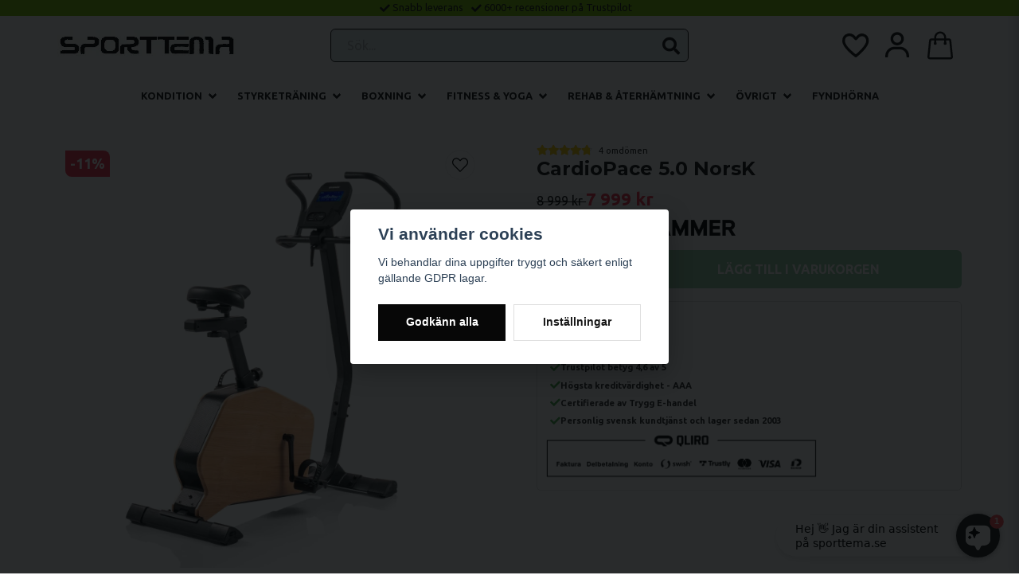

--- FILE ---
content_type: text/html; charset=UTF-8
request_url: https://sporttema.se/sv/products/cardiopace-50-norsk
body_size: 44281
content:
<!DOCTYPE html>
<html lang="sv">

<!--

  ,****************,
 ********************
**/   __  _ _  _   \**
**   //\\// \\//    **
**   EHANDEL //     **
**\                /**
 ********************
  `****************`

LEVERERAT AV
NY EHANDEL | https://www.nyehandel.se

VISIT IP: 172.31.10.117
Datum/Tid: 2026-01-21 16:20:50

-->

<head>
    <meta charset="utf-8">
<meta http-equiv="X-UA-Compatible" content="IE=edge">
<meta name="viewport" content="width=device-width, initial-scale=1, maximum-scale=1, user-scalable=0">
<meta name="csrf-token" content="Hpr43paQliBEzwQIzSDChL7QVRHHziFfyDxk1bot">

<link rel="manifest" href="/manifest.json" crossorigin="use-credentials">

    <link rel="icon" href="https://d3dnwnveix5428.cloudfront.net/store_2ce93227-b0ba-4425-aa9a-3d15585b2ca6/images/dM54HQdN6G3fEx1p6j5LfhGTyDrg1OvbgTDmns4R.png"/>
    

    <link rel="alternate" hreflang="x-default" href="https://sporttema.se/sv/products/cardiopace-50-norsk"/>
    <link rel="alternate" hreflang="sv-SE" href="https://sporttema.se/sv/products/cardiopace-50-norsk"/>
    <link rel="alternate" hreflang="da-DK" href="https://sporttema.dk/da/products/cardiopace-50-norsk"/>
    <link rel="alternate" hreflang="no-NO" href="https://sporttema.no/no/products/cardiopace-50-norsk"/>
    <link rel="alternate" hreflang="fi-FI" href="https://sporttema.fi/fi/products/cardiopace-50-norsk"/>

    <title>CardioPace 5.0 NorsK: Modern Träningscykel i Trädesign med Avancerad Teknologi och Miljöfokus</title>
    <meta name="title" content="CardioPace 5.0 NorsK: Modern Träningscykel i Trädesign med Avancerad Teknologi och Miljöfokus">
    <meta property="og:title" content="CardioPace 5.0 NorsK: Modern Träningscykel i Trädesign med Avancerad Teknologi och Miljöfokus">
    <meta property="twitter:title" content="CardioPace 5.0 NorsK: Modern Träningscykel i Trädesign med Avancerad Teknologi och Miljöfokus">
    <meta property="twitter:card" content="summary">
    <meta name="description" content=" Upplev modern träning med CardioPace 5.0 NorsK – en avancerad träningscykel i elegant trädesign. Anslut till appar som Swift och Kinomap för spännande virtuella...">
    <meta property="og:description" content=" Upplev modern träning med CardioPace 5.0 NorsK – en avancerad träningscykel i elegant trädesign. Anslut till appar som Swift och Kinomap för spännande virtuella...">
    <meta property="og:site_name" content="Sporttema Sverige AB">
    <meta name="author" content="Sporttema Sverige AB">
    <meta property="og:logo" content="https://nycdn.nyehandel.se/store_2ce93227-b0ba-4425-aa9a-3d15585b2ca6/images/qeaEUW4shEYAbpm1687768186.webp">
    <meta name="image" content="https://nycdn.nyehandel.se/store_2ce93227-b0ba-4425-aa9a-3d15585b2ca6/images/2ZeZqGKGYbSh6g61700489918.jpeg">
    <meta property="og:image" content="https://nycdn.nyehandel.se/store_2ce93227-b0ba-4425-aa9a-3d15585b2ca6/images/2ZeZqGKGYbSh6g61700489918.jpeg">
    <meta property="twitter:image" content="https://nycdn.nyehandel.se/store_2ce93227-b0ba-4425-aa9a-3d15585b2ca6/images/2ZeZqGKGYbSh6g61700489918.jpeg">
    <meta property="og:url" content="https://sporttema.se/sv/products/cardiopace-50-norsk">
    <meta property="og:type" content="product">

    <link rel="canonical" href="https://sporttema.se/sv/products/cardiopace-50-norsk" />
    <link rel="apple-touch-icon" sizes="180x180" href="https://nycdn.nyehandel.se/store_2ce93227-b0ba-4425-aa9a-3d15585b2ca6/images/dM54HQdN6G3fEx1p6j5LfhGTyDrg1OvbgTDmns4R.png?width=180&height=180" />
    <link rel="icon" sizes="192x192" type="image/png" href="https://nycdn.nyehandel.se/store_2ce93227-b0ba-4425-aa9a-3d15585b2ca6/images/dM54HQdN6G3fEx1p6j5LfhGTyDrg1OvbgTDmns4R.png?width=192&height=192" />
    <link rel="icon" sizes="96x96" type="image/png" href="https://nycdn.nyehandel.se/store_2ce93227-b0ba-4425-aa9a-3d15585b2ca6/images/dM54HQdN6G3fEx1p6j5LfhGTyDrg1OvbgTDmns4R.png?width=96&height=96" />
    <link rel="icon" sizes="32x32" type="image/png" href="https://nycdn.nyehandel.se/store_2ce93227-b0ba-4425-aa9a-3d15585b2ca6/images/dM54HQdN6G3fEx1p6j5LfhGTyDrg1OvbgTDmns4R.png?width=32&height=32" />
    <link rel="icon" sizes="16x16" type="image/png" href="https://nycdn.nyehandel.se/store_2ce93227-b0ba-4425-aa9a-3d15585b2ca6/images/dM54HQdN6G3fEx1p6j5LfhGTyDrg1OvbgTDmns4R.png?width=16&height=16" />





    <script type="text/javascript" async="" src="https://static.klaviyo.com/onsite/js/klaviyo.js?company_id=TqCxHN"></script>
<script type="text/javascript">
    !function(){if(!window.klaviyo){window._klOnsite=window._klOnsite||[];try{window.klaviyo=new Proxy({},{get:function(n,i){return"push"===i?function(){var n;(n=window._klOnsite).push.apply(n,arguments)}:function(){for(var n=arguments.length,o=new Array(n),w=0;w<n;w++)o[w]=arguments[w];var t="function"==typeof o[o.length-1]?o.pop():void 0,e=new Promise((function(n){window._klOnsite.push([i].concat(o,[function(i){t&&t(i),n(i)}]))}));return e}}})}catch(n){window.klaviyo=window.klaviyo||[],window.klaviyo.push=function(){var n;(n=window._klOnsite).push.apply(n,arguments)}}}}();
    if (typeof klaviyo != 'undefined') {
        klaviyo.push(['identify', {'email' : ""}]);
    }

</script>
<script>
    // Consent Mode prep
    window.dataLayer = window.dataLayer || [];
    function gtag(){dataLayer.push(arguments);}

    if(localStorage.getItem('consentMode') === null){

        const consentMode = {
            'functionality_storage': 'granted',
            'ad_storage': 'denied',
            'ad_user_data': 'denied',
            'ad_personalization': 'denied',
            'analytics_storage': 'denied'
        };
        localStorage.setItem('consentMode', JSON.stringify(consentMode));
        gtag('consent', 'default', consentMode);
        window.dataLayer.push({
            'event': 'cookie_consent_update',
            'value': JSON.parse(localStorage.getItem('consentMode')),
        })
    } else {
        gtag('consent', 'default', JSON.parse(localStorage.getItem('consentMode')));

        window.dataLayer.push({
            'event': 'cookie_consent_update',
            'value': JSON.parse(localStorage.getItem('consentMode')),
        })
    }
</script>

    <script async src="https://www.googletagmanager.com/gtag/js?id=G-M8X400E1Q8"></script>
    <script>
        window.dataLayer = window.dataLayer || [];
        function gtag(){dataLayer.push(arguments);}
        gtag('js', new Date());

        gtag('config', 'G-M8X400E1Q8' , {'allow_enhanced_conversions':true});
        gtag('set', 'url_passthrough', true);
        gtag('set', 'ads_data_redaction', true);
    </script>


    <!-- Google Tag Manager -->
    <script>(function(w,d,s,l,i){w[l]=w[l]||[];w[l].push({'gtm.start':
                new Date().getTime(),event:'gtm.js'});var f=d.getElementsByTagName(s)[0],
            j=d.createElement(s),dl=l!='dataLayer'?'&l='+l:'';j.async=true;j.src=
            'https://www.googletagmanager.com/gtm.js?id='+i+dl;f.parentNode.insertBefore(j,f);
        })(window,document,'script','dataLayer', 'GTM-W69J2RP');</script>
    <!-- End Google Tag Manager -->



    <script>
        !function(f,b,e,v,n,t,s)
        {if(f.fbq)return;n=f.fbq=function(){n.callMethod?
            n.callMethod.apply(n,arguments):n.queue.push(arguments)};
            if(!f._fbq)f._fbq=n;n.push=n;n.loaded=!0;n.version='2.0';
            n.queue=[];t=b.createElement(e);t.async=!0;
            t.src=v;s=b.getElementsByTagName(e)[0];
            s.parentNode.insertBefore(t,s)}(window, document,'script',
            'https://connect.facebook.net/en_US/fbevents.js');
        fbq('init', 1504949140259289);
    </script>



<script src="https://cert.tryggehandel.net/js/script.js?id=381db8ce-97a7-4f20-bc61-8901985b627f" defer async></script>

<script>
  if (window.location.hostname === "sporttema.se") {
    var script = document.createElement("script");
    script.src = "https://files.userlink.ai/public/embed.min.js";
    script.charset = "utf-8";
    script.id = "bai-scr-emb";
    script.setAttribute("data-cid", "67ebdc7b3536451403554365");
    script.async = true;

    document.head.appendChild(script);
  }
</script>

<script>
  if (window.location.hostname === "sporttema.no") {
    var script = document.createElement("script");
    script.src = "https://files.userlink.ai/public/embed.min.js";
    script.charset = "utf-8";
    script.id = "bai-scr-emb";
    script.setAttribute("data-cid", "67ef98293fe01723eec4715f");
    script.async = true;
    
    document.head.appendChild(script);
  }
</script>

<script>
  if (window.location.hostname === "sporttema.dk") {
    var script = document.createElement("script");
    script.src = "https://files.userlink.ai/public/embed.min.js";
    script.charset = "utf-8";
    script.id = "bai-scr-emb";
    script.setAttribute("data-cid", "67ef983f3fe01723eec4716f");
    script.async = true;

    document.head.appendChild(script);
  }
</script>

<script>
  if (window.location.hostname === "sporttema.fi") {
    var script = document.createElement("script");
    script.src = "https://files.userlink.ai/public/embed.min.js";
    script.charset = "utf-8";
    script.id = "bai-scr-emb";
    script.setAttribute("data-cid", "67ef984e3fe01723eec47177");
    script.async = true;

    document.head.appendChild(script);
  }
</script>

<script defer id="pertentoScript" src="https://app.pertento.ai/pertentoRuntime.js?website-id=4218"></script>

<script type="text/javascript">
  (function() {
                    var aws = document.createElement('script');
                    aws.type = 'text/javascript';
                    if (typeof(aws.async) != "undefined") { aws.async = true; }
                    aws.src = 'https://d1pna5l3xsntoj.cloudfront.net/scripts/company/awAddGift.js#0E686802140CDC75EE3E94347A1E6B36';
                    var s = document.getElementsByTagName('script')[0];
                    s.parentNode.insertBefore(aws, s);
            })();
</script>



<style>
  .fitness-equipment-landing * {
    margin: 0;
    padding: 0;
    box-sizing: border-box;
  }

  .fitness-equipment-landing {
    font-family: -apple-system, BlinkMacSystemFont, "Segoe UI", Arial,
      sans-serif;
    color: #666;
    line-height: 1.6;
    max-width: 100%;
    overflow-x: hidden;
  }

  .fitness-equipment-hero {
    text-align: center;
    padding: 60px 30px 40px 30px;
    background: #f9f9f9;
  }

  .fitness-equipment-hero h1 {
    font-size: 40px;
    color: #333;
    margin-bottom: 30px;
    font-weight: 700;
    letter-spacing: 1px;
  }

  .fitness-equipment-hero p {
    font-size: 22px;
    margin-bottom: 30px;
    color: #444;
  }

  /* Benefits */
  .fitness-equipment-benefits {
    padding: 60px 30px;
    background: #fff;
  }

  .fitness-equipment-benefits h2 {
    text-align: center;
    font-size: 32px;
    color: #333;
    margin-bottom: 40px;
  }

  .fitness-equipment-benefit-grid {
    display: grid;
    grid-template-columns: 1fr;
    gap: 30px;
    max-width: 900px;
    margin: 0 auto;
  }

  @media (min-width: 600px) {
    .fitness-equipment-benefit-grid {
      grid-template-columns: repeat(2, 1fr);
    }
  }

  @media (min-width: 900px) {
    .fitness-equipment-benefit-grid {
      grid-template-columns: repeat(4, 1fr);
    }
  }

  .fitness-equipment-benefit {
    text-align: center;
    padding: 30px;
  }

  .fitness-equipment-benefit svg {
    width: 60px;
    height: 60px;
    margin-bottom: 20px;
    fill: #30a834;
  }

  .fitness-equipment-benefit h3 {
    font-size: 22px;
    color: #333;
    margin-bottom: 12px;
  }

  .fitness-equipment-benefit p {
    font-size: 18px;
  }

  .fitness-equipment-gallery {
    padding: 60px 30px;
    background: #f9f9f9;
  }

  .fitness-equipment-gallery h2 {
    text-align: center;
    font-size: 32px;
    color: #333;
    margin-bottom: 40px;
  }

  .fitness-equipment-gallery-grid {
    display: grid;
    grid-template-columns: 1fr;
    gap: 30px;
    max-width: 1000px;
    margin: 0 auto;
  }

  @media (min-width: 600px) {
    .fitness-equipment-gallery-grid {
      grid-template-columns: repeat(3, 1fr);
    }
  }

  .fitness-equipment-gallery-item {
    position: relative;
    overflow: hidden;
    border-radius: 8px;
    cursor: pointer;
  }

  .fitness-equipment-gallery-item img {
    width: 100%;
    height: auto;
    display: block;
    transition: filter 0.5s ease, opacity 0.5s ease 0.5s;
    filter: blur(0px);
  }

  .fitness-equipment-gallery-item video {
    position: absolute;
    top: 0;
    left: 0;
    width: 100%;
    height: 100%;
    object-fit: cover;
    opacity: 0;
    transition: opacity 0.5s ease;
  }

  .fitness-equipment-gallery-item:hover img {
    filter: blur(8px);
    opacity: 0;
  }

  .fitness-equipment-gallery-item.show-video video {
    opacity: 1;
  }

  /* Image-Info Pairs Section */
  .info-pairs-v2 {
    padding: 60px 30px;
    background: #fff;
    margin: 0;
  }

  .info-pairs-v2 h2 {
    text-align: center;
    font-size: 32px;
    color: #333;
    margin-bottom: 40px;
    margin-top: 0;
  }

  .info-pair-v2 {
    display: grid;
    grid-template-columns: 1fr 1fr;
    gap: 60px;
    max-width: 1200px;
    margin: 0 auto 80px;
    align-items: center;
  }

  .info-pair-v2:last-child {
    margin-bottom: 0;
  }

  @media (max-width: 768px) {
    .info-pair-v2 {
      grid-template-columns: 1fr;
      gap: 30px;
    }
  }

  .info-pair-v2.reverse {
    direction: rtl;
  }

  .info-pair-v2.reverse>* {
    direction: ltr;
  }

  .info-image-v2 {
    border-radius: 20px;
    overflow: hidden;
    box-shadow: 0 20px 60px rgba(48, 168, 52, 0.2);
    transition: transform 0.6s;
  }

  .info-image-v2:hover {
    transform: scale(1.05);
  }

  .info-image-v2 img {
    width: 100%;
    display: block;
  }

  .info-content-v2 {
    padding: 20px;
  }

  .info-title-v2 {
    font-size: 32px;
    font-weight: 700;
    color: #333;
    margin-bottom: 20px;
    line-height: 1.2;
  }

  .info-title-v2 span {
    color: #30a834;
    background: none;
    -webkit-background-clip: initial;
    -webkit-text-fill-color: initial;
    background-clip: initial;
  }

  .info-description-v2 {
    font-size: 18px;
    color: #444;
    line-height: 1.8;
    margin-bottom: 25px;
  }

  .info-list-v2 {
    list-style: none;
  }

  .info-list-v2 li {
    font-size: 18px;
    color: #333;
    padding: 12px 0;
    padding-left: 35px;
    position: relative;
  }

  .info-list-v2 li::before {
    content: "✓";
    position: absolute;
    left: 0;
    color: #30a834;
    font-weight: 700;
    font-size: 20px;
  }

  /* Reviews */
  .fitness-equipment-reviews {
    padding: 60px 30px;
    background: #fff;
  }

  .fitness-equipment-reviews h2 {
    text-align: center;
    font-size: 32px;
    color: #333;
    margin-bottom: 40px;
  }

  .fitness-equipment-review-grid {
    display: grid;
    grid-template-columns: 1fr;
    gap: 30px;
    max-width: 900px;
    margin: 0 auto;
  }

  @media (min-width: 768px) {
    .fitness-equipment-review-grid {
      grid-template-columns: repeat(2, 1fr);
    }
  }

  .fitness-equipment-review {
    background: #f9f9f9;
    padding: 30px;
    border-radius: 8px;
  }

  .fitness-equipment-review-stars {
    color: #ffa500;
    margin-bottom: 15px;
    font-size: 22px;
  }

  .fitness-equipment-review p {
    font-size: 18px;
    font-style: italic;
    margin-bottom: 15px;
  }

  .fitness-equipment-review-author {
    font-size: 16px;
    font-weight: 600;
    color: #333;
  }

  .fitness-equipment-badges {
    padding: 60px 30px;
    background: #fff;
    text-align: center;
  }

  .fitness-equipment-badges h2 {
    font-size: 32px;
    color: #333;
    margin-bottom: 40px;
  }

  .fitness-equipment-badge-grid {
    display: flex;
    justify-content: center;
    gap: 50px;
    flex-wrap: wrap;
    max-width: 1000px;
    margin: 0 auto;
  }

  .fitness-equipment-badge {
    display: flex;
    flex-direction: column;
    align-items: center;
  }

  .fitness-equipment-badge svg {
    width: 80px;
    height: 80px;
    margin-bottom: 15px;
    fill: #30a834;
  }

  .fitness-equipment-badge p {
    font-size: 18px;
    font-weight: 600;
    color: #333;
  }

  /* Specs */
  .fitness-equipment-specs {
    padding: 60px 30px;
    background: #f9f9f9;
  }

  .fitness-equipment-specs h2 {
    text-align: center;
    font-size: 32px;
    color: #333;
    margin-bottom: 40px;
  }

  .fitness-equipment-specs-grid {
    display: grid;
    grid-template-columns: 1fr;
    gap: 30px;
    max-width: 800px;
    margin: 0 auto;
  }

  @media (min-width: 600px) {
    .fitness-equipment-specs-grid {
      grid-template-columns: repeat(2, 1fr);
    }
  }

  .fitness-equipment-spec {
    background: #fff;
    padding: 30px;
    border-radius: 8px;
    display: flex;
    align-items: start;
  }

  .fitness-equipment-spec strong {
    color: #333;
    margin-right: 12px;
  }

  .fitness-equipment-specs-table {
    max-width: 800px;
    margin: 0 auto;
    width: 100%;
    border-collapse: collapse;
    background: #fff;
    box-shadow: 0 0 20px rgba(0, 0, 0, 0.05);
    border-radius: 10px;
    overflow: hidden;
  }

  .fitness-equipment-specs-table tr:nth-child(even) {
    background: #f9f9f9;
  }

  .fitness-equipment-specs-table td {
    padding: 15px 20px;
    border-bottom: 1px solid #eee;
    font-size: 16px;
  }

  .fitness-equipment-specs-table tr:last-child td {
    border-bottom: none;
  }

  .fitness-equipment-specs-table td:first-child {
    font-weight: 600;
    color: #333;
    width: 40%;
  }

  /* CTA Section */
  .fitness-equipment-cta-section {
    padding: 70px 30px;
    background: linear-gradient(135deg, #30a834 0%, #30a834 100%);
    text-align: center;
    color: #fff;
  }

  .fitness-equipment-cta-section h2 {
    font-size: 36px;
    margin-bottom: 25px;
  }

  .fitness-equipment-cta-section p {
    font-size: 24px;
    margin-bottom: 35px;
  }

  .fitness-equipment-cta-action {
    display: inline-block;
    background: #fff;
    color: #30a834;
    padding: 18px 50px;
    text-decoration: none;
    border-radius: 6px;
    font-weight: 700;
    font-size: 22px;
    transition: all 0.3s;
    margin-top: 10px;
  }

  .fitness-equipment-cta-action:hover {
    background: #f0f0f0;
    color: #267a27;
  }

  .fitness-equipment-faq {
    padding: 60px 30px;
    background: #fff;
  }

  .fitness-equipment-faq h2 {
    text-align: center;
    font-size: 32px;
    color: #333;
    margin-bottom: 40px;
  }

  .fitness-equipment-faq-item {
    max-width: 800px;
    margin: 0 auto 30px;
    background: #f9f9f9;
    padding: 30px;
    border-radius: 8px;
  }

  .fitness-equipment-faq-item h3 {
    font-size: 22px;
    color: #333;
    margin-bottom: 15px;
  }

  .fitness-equipment-faq-item p {
    font-size: 18px;
  }

  .fitness-equipment-footer {
    padding: 40px 30px;
    background: #333;
    text-align: center;
    color: #fff;
  }

  .fitness-equipment-footer p {
    font-size: 20px;
  }
</style>







<script>
// Fäller ut varukorgen och slide ner

 const cart_animation_styles = `
  /* Cart wrapper */
  #cart-side-wrap {
    pointer-events: none;
  }

  #cart-side-wrap.is-active {
    pointer-events: auto;
  }

  /* Items slide down from top one by one */
  #cartAside .section.items .item {
    opacity: 0;
    transform: translateY(-30px);
    transition: opacity 0.5s ease, transform 0.5s ease;
  }

  #cart-side-wrap.is-active #cartAside .section.items .item {
    opacity: 1;
    transform: translateY(0);
  }

#cart-side-wrap.is-active #cartAside .section.items .item {
    transition-delay: calc(0.3s + (var(--item-index) * 0.15s));
    }

  /* Footer slides down after items */
  #cartAside .section.footer {
    opacity: 0;
    transform: translateY(-30px);
    transition: opacity 0.5s ease, transform 0.5s ease;
  }

  #cart-side-wrap.is-active #cartAside .section.footer {
    opacity: 1;
    transform: translateY(0);
    transition-delay: calc(0.5s + (var(--total-items) * 0.15s));
  }
`;

// Inject styles into the page
function injectStyles() {
  const styleSheet = document.createElement('style');
  styleSheet.textContent = cart_animation_styles;
  document.head.appendChild(styleSheet);
}

// Initialize the cart animations
function initCartAnimations() {
  injectStyles();

  const cartWrap = document.getElementById('cart-side-wrap');
  const cartOverlay = document.getElementById('cart-overlay');
  const closeButton = cartWrap.querySelector('.close-cart');
  const continueButton = cartWrap.querySelector('.continue-shopping');
  const addToCartButtons = document.querySelectorAll('.button.buy');
  const openCartButton = document.getElementById('cart-button');

  addToCartButtons.forEach((button) => {
    button.addEventListener('click', toggleCart);
  });
  const originalCartItems = document.querySelectorAll('#cartAside .section.items .item');
    originalCartItems.forEach((item, index) => {
    item.style.setProperty('--item-index', index);
    });

    // Set --total-items for footer
    const originalCartFooter = document.querySelector('#cartAside .section.footer');
    originalCartFooter.style.setProperty('--total-items', originalCartItems.length);

  // Toggle cart function
  function toggleCart() {
      const dynamicCartItems = document.querySelectorAll('#cartAside .section.items .item');
        dynamicCartItems.forEach((item, index) => {
        item.style.setProperty('--item-index', index);
        });

        // Set --total-items for footer
        const dynamicCartFooter = document.querySelector('#cartAside .section.footer');
        dynamicCartFooter.style.setProperty('--total-items', dynamicCartItems.length);

  }

  if (closeButton) {
    closeButton.addEventListener('click', toggleCart);
  }

  if (continueButton) {
    continueButton.addEventListener('click', toggleCart);
  }

  if (cartOverlay) {
    cartOverlay.addEventListener('click', toggleCart);
  }

  if (openCartButton) {
    openCartButton.addEventListener('click', toggleCart);
  }

  document.addEventListener('keydown', function(e) {
    if (e.key === 'Escape' && cartWrap.classList.contains('is-active')) {
      toggleCart();
    }
  });

  window.toggleCart = toggleCart;
}

// Initialize when DOM is ready
if (document.readyState === 'loading') {
  document.addEventListener('DOMContentLoaded', initCartAnimations);
} else {
  initCartAnimations();
}
</script>


  <script defer src="//widget.trustpilot.com/bootstrap/v5/tp.widget.sync.bootstrap.min.js"></script>

    <script type="application/ld+json">{"WebSite":{"@context":"https:\/\/schema.org","@type":"WebSite","url":"https:\/\/sporttema.se","potentialAction":{"@type":"SearchAction","target":{"@type":"EntryPoint","urlTemplate":"https:\/\/sporttema.se\/sv\/search?query={search_term_string}"},"query-input":"required name=search_term_string"}},"Organization":{"@context":"https:\/\/schema.org","@type":"Organization","url":"https:\/\/sporttema.se","logo":"https:\/\/nycdn.nyehandel.se\/store_2ce93227-b0ba-4425-aa9a-3d15585b2ca6\/images\/qeaEUW4shEYAbpm1687768186.webp"},"Product":{"@context":"https:\/\/schema.org","@type":"Product","name":"CardioPace 5.0 NorsK","description":"<p>Modern motionscykel i trädesign. Nu smälter din miljövänlighet samman med innovation och modern design som passar in i ditt hem. Träna med den senaste teknologin och var samtidigt medveten om vårt miljöansvar.<\/p>\n<p><strong>Osäker på hur du ska träna?<\/strong><br>Med appen Hammer Workouts erbjuds du nya och motiverande träningspass av kompetenta tränare. Du använder smartphone, surfplatta eller dator utan behov av abonnemang.<\/p>\n<p><strong>NorsK<\/strong><br>Den nya serien NorsK med sina ädla trädetaljer blir ett elegant tillägg till hemmet. Tack vare trädesignen är plastinnehållet reducerat med 46% jämfört med en vanlig motionscykel.<\/p>\n<p><strong>Inspiration<\/strong><br>Anslut dig till Swift eller Kinomap för en virtuell värld av spännande rutter och träningspass.<\/p>\n<p><strong>Fakta och egenskaper<\/strong><\/p>\n<ul>\n    <li>Display med bakgrundsbelysning som visar avstånd, hastighet, puls, förbrända kalorier, varv per minut, watt, motståndsnivå och tid.<\/li>\n    <li>Appar Swift och Kinomap, ansluts via Bluetooth.<\/li>\n    <li>Mottagare för trådlöst pulsbälte 5 kHz.<\/li>\n    <li>24 träningsprogram, varav 5 är pulsstyrda, manuellt program och 4 användarprogram.<\/li>\n    <li>16 motståndsnivåer.<\/li>\n    <li>Motstånd 25-350 watt.<\/li>\n    <li>Magnetmotstånd för ljudlös körning.<\/li>\n    <li>Transporthjul för enkel förflyttning.<\/li>\n    <li>Sadel kan justeras horisontellt och vertikalt.<\/li>\n    <li>Styret kan roteras runt sin axel.<\/li>\n    <li>Svänghjul 8 kg.<\/li>\n    <li>Mått 112x54x140 cm.<\/li>\n    <li>Vikt 39 kg.<\/li>\n    <li>Maximal användarvikt 130 kg.<\/li><br>\n<\/ul>","sku":"10000","gtin":"4005251100000","offers":{"@type":"Offer","url":"https:\/\/sporttema.se\/sv\/products\/cardiopace-50-norsk","availability":"https:\/\/schema.org\/InStock","price":7999,"priceCurrency":"SEK","itemCondition":"https:\/\/schema.org\/NewCondition"},"category":"Kondition \/ Motionscykel","brand":{"@type":"Brand","name":"Hammer"},"image":["https:\/\/nycdn.nyehandel.se\/store_2ce93227-b0ba-4425-aa9a-3d15585b2ca6\/images\/2ZeZqGKGYbSh6g61700489918.jpeg?width=400&height=400","https:\/\/nycdn.nyehandel.se\/store_2ce93227-b0ba-4425-aa9a-3d15585b2ca6\/images\/k9M6yXIjLwHkC4z1700489933.jpeg?width=400&height=400","https:\/\/nycdn.nyehandel.se\/store_2ce93227-b0ba-4425-aa9a-3d15585b2ca6\/images\/Yls0aIhYhqw6I4r1700489949.jpeg?width=400&height=400","https:\/\/nycdn.nyehandel.se\/store_2ce93227-b0ba-4425-aa9a-3d15585b2ca6\/images\/g5QNtoYCYqWMlgO1700489963.jpeg?width=400&height=400","https:\/\/nycdn.nyehandel.se\/store_2ce93227-b0ba-4425-aa9a-3d15585b2ca6\/images\/RJ3CwkgzMyQbGCo1700489974.jpeg?width=400&height=400","https:\/\/nycdn.nyehandel.se\/store_2ce93227-b0ba-4425-aa9a-3d15585b2ca6\/images\/PH3ZT5onpknZjD71700489989.jpeg?width=400&height=400"],"aggregateRating":{"@type":"AggregateRating","ratingValue":4.75,"reviewCount":4},"review":[{"@type":"review","author":{"@type":"Person","name":"Anonym"},"reviewRating":{"@type":"Rating","bestRating":"5","ratingValue":5,"worstRating":"1"}},{"@type":"review","author":{"@type":"Person","name":"Haris"},"reviewRating":{"@type":"Rating","bestRating":"5","ratingValue":5,"worstRating":"1"}},{"@type":"review","author":{"@type":"Person","name":"Anonym"},"reviewRating":{"@type":"Rating","bestRating":"5","ratingValue":4,"worstRating":"1"}},{"@type":"review","author":{"@type":"Person","name":"Anonym"},"reviewRating":{"@type":"Rating","bestRating":"5","ratingValue":5,"worstRating":"1"}}]},"BreadcrumbList":{"@context":"https:\/\/schema.org","@type":"BreadcrumbList","itemListElement":[{"@type":"ListItem","position":1,"item":{"@id":"https:\/\/sporttema.se\/kondition","name":"Kondition","image":null}},{"@type":"ListItem","position":2,"item":{"@id":"https:\/\/sporttema.se\/products\/motionscykel.php","name":"Motionscykel","image":null}},{"@type":"ListItem","position":3,"item":{"@id":"https:\/\/sporttema.se\/products\/motionscykel.php","name":"Motionscykel","image":null}},{"@type":"ListItem","position":4,"item":{"@id":"https:\/\/sporttema.se\/sv\/products\/cardiopace-50-norsk","name":"CardioPace 5.0 NorsK","image":null}}]}}</script>

    <link rel="stylesheet" href="/themes/foundation/css/foundation.css?id=f856d9d4af1189e7c0d68b318b1bf59f">

    <link rel="stylesheet" href="https://cdn.jsdelivr.net/gh/lipis/flag-icons@7.0.0/css/flag-icons.min.css" />

            <link rel="preconnect" href="https://fonts.gstatic.com">
        <link href="https://fonts.googleapis.com/css2?family=Montserrat:wght@400;700&amp;display=swap" rel="stylesheet">
    
    <script src="https://www.google.com/recaptcha/api.js?hl=sv" async defer></script>

    <style type="text/css" id="nyts">
        :root{ --primary-color:#070707;--body-background:#fff;--text-color:#171717;--title-color:#171717;--body-font-family:BlinkMacSystemFont,-apple-system,"Segoe UI","Roboto","Oxygen","Ubuntu","Cantarell","Fira Sans","Droid Sans","Helvetica Neue","Helvetica","Arial",sans-serif;--title-font-family:'Montserrat',sans-serif;--body-font-size:0.8em;--topbar-height:20px;--topbar-background:#7cc300;--topbar-color:#171717;--topbar-font-size:1em;--topbar-usp-icon-color:#171717;--announcement-background:#27AF60;--announcement-color:#171717;--announcement-action-background:#171717;--announcement-action-color:#000;--announcement-font-size:2em;--announcement-padding:5px;--header-height:100px;--header-height-touch:65px;--header-background:#FFFFFF;--header-background-touch:#FFFFFF;--header-icon-color:#171717;--header-icon-color-touch:#171717;--header-cart-badge-background:#070707;--header-cart-badge-color:#fff;--header-brand-image-max-width:300px;--header-brand-image-max-height:75px;--header-brand-image-max-width-touch:143px;--header-brand-image-max-height-touch:35px;--header-icon-size:40px;--header-icon-size-touch:34px;--campaign-bar-background:#000;--campaign-bar-color:#fff;--campaign-bar-font-size:02em;--campaign-bar-justify:center;--campaign-bar-font-weight:bold;--campaign-bar-padding:10px;--navbar-color:#171717;--navbar-background:#FFFFFF;--navbar-hover-background:#fff;--navbar-hover-color:#070707;--navbar-dropdown-background:#fff;--navbar-dropdown-color:#171717;--navbar-justify:center;--breadcrumb-background:#FFFFFF;--breadcrumb-color:#171717;--breadcrumb-color-hover:#171717;--breadcrumb-font-size:0.8em;--breadcrumb-justify:center;--category-description-background:#fff;--category-description-color:#000;--product-box-border-radius:12px;--product-box-border-color:#171717;--product-box-border-size:1px;--product-box-padding:20px;--product-list-buy-button-background:#319e4f;--product-list-buy-button-border-color:#319e4f;--product-list-buy-button-color:#fff;--product-box-text-align:none;--product-box-image-object-fit:contain;--button-buy-background:#2e9e4f;--button-buy-color:#fff;--button-border-radius:0px;--checkout-button-background:#070707;--checkout-button-border-color:#070707;--checkout-button-color:#fff;--primary-button-background:#070707;--primary-button-border-color:#070707;--primary-button-color:#fff;--secondary-button-background:#fff;--secondary-button-border-color:#dfdfdf;--secondary-button-color:#171717;--search-box-color:null;--search-box-border-radius:6px;--search-box-border-size:1px;--search-box-border-color:#171717;--search-box-background:#DDE6E8;--search-box-width:450px;--search-box-height:42px;--search-box-icon-color:#171717;--search-box-dropdown-background:#fff;--search-box-dropdown-hover-background:null;--search-box-dropdown-color:#171717;--tag-border-radius:4px;--tag-background:#070707;--tag-border-color:#070707;--tag-color:#fff;--tag-font-size:0.7em;--pagination-border-radius:0px;--pagination-border-color:#171717;--pagination-background:#fff;--pagination-color:#171717;--pagination-current-border-color:#070707;--pagination-current-background:#070707;--pagination-current-color:#fff;--footer-background:#24292b;--footer-color:#FFFFFF;--footer-title-color:#FFFFFF;--footer-link-color:#FFFFFF;--footer-top-bottom-space:50px;--footer-link-color-hover:#FFFFFF;--checkout-background:#fff;--checkout-header-background:#171717;--checkout-header-color:#fff;--checkout-header-height:40px;--checkout-header-height-touch:40px;--progressbar-height:16px;--progressbar-border-radius:6px;--progressbar-background:#e4e4e4;--progressbar-color:#171717;--progressbar-border-color:transparent;--flex-grid-width:5px;--mobile-tabs-background:#f5f5f5;--mobile-tabs-color:#171717;--mobile-tabs-active-background:#fff;--mobile-tabs-active-color:#171717;--mobile-sub-title-background:#070707;--mobile-sub-title-color:#fff;--mobile-sub-show-all-background:#f5f5f5;--mobile-sub-show-all-color:#000;--mobile-go-back-background:#fff;--mobile-go-back-color:#171717; }#aaa_logo,.teh-certificate {  margin: 0 auto;}header .main-bar {  flex-grow: 1;  display: flex;  align-items: center;  padding: 0 0.5rem;}header .main-bar .brand a {  display: flex;}header .main-bar .main-bar__content {  width: 100%;  display: flex;  align-items: center;  justify-content: space-between;}header .main-bar .main-bar__content>* {  width: 33.33%;  display: flex;}header .main-bar .main-bar__content>div:last-child {  justify-content: flex-end;}header .main-bar .main-bar__content .search {  max-width: 100%;}header .main-bar .main-bar__content .actions {  align-items: center;}header .main-bar .main-bar__content .actions .customer-type-select {  margin-right: .5rem;}header .main-bar .main-bar__content__left .hamburger {  height: auto;  padding: 0;  margin-right: 1rem;  display: flex;}header .main-bar .main-bar__content__center {  justify-content: center;}header .main-bar .brand img {  width: 220px;}header .button.cart-button .badge {  right: -4px;}header nav.navbar .navbar-menu li.navbar-item a {  text-transform: uppercase;}footer a:hover {  color: white;}.product-card .details-wrapper {  flex-grow: 1;  display: flex;  flex-direction: column;}.product-card .details {  display: flex;  flex-direction: column;}.product-card .details a {  flex-grow: 1;}.product-card .details .name {  text-overflow: initial;  white-space: normal;}.product-card .product-card-inventory-status {  font-size: .8rem;}.trustpilot-widget {  margin-top: .5rem;}.product-page .product-detail {  margin-top: unset;}article.section:has(.container.product-detail) {  padding-top: 1.5rem;}@media screen and (max-width: 1023px) {  header {    border-color: #273c54;  }  body.header-fixed-shrinked header {    height: 57px;  }  header .main-bar .main-bar__content {    padding: 0 0.5rem;  }  header .main-bar .main-bar__content>* {    width: auto;  }  header .main-bar .brand img {    width: 145px;  }  header .main-bar .main-bar__content .main-bar__content__center a {}  header .main-bar .main-bar__content .actions .account-button,  header .main-bar .main-bar__content .actions .customer-select-with-label {    display: none;  }  header .main-bar .main-bar__content .main-bar__content__center {    width: auto;  }  header .main-bar .main-bar__content__left .hamburger {    height: var(--header-icon-size);    width: var(--header-icon-size);    width: auto;  }  header .main-bar .main-bar__content .search {    display: none;  }  header .main-bar .main-bar__content .search.active {    left: 0;    position: absolute;    top: 0;    width: 100%;    z-index: 41;    display: block;    padding: 0 .5rem;  }  header .main-bar .main-bar__content .search .search-box {    width: 100%;  }  .product-card .product-card__main .offer-inventory {    flex-direction: column;  }  .product-card .product-card__main .offer-inventory .price {    margin: 0;  }  .product-card a {    font-size: .85rem;  }  .product-card .product-card__main .product-card__main__title a {    font-size: .85rem;  }  .product-card .buy-controls.is-medium .button {    font-size: .8rem;  }  .product-card .brand-reviews {    flex-direction: column;    align-items: flex-start;  }  .product-page .container {    width: 100%;  }  .product-page .product-information {    flex-direction: column;  }  header .main-bar .main-bar__content .actions .button {    padding-left: .5rem;    padding-right: .5rem;  }  header .actions .button .icon svg {    width: 26px;    height: 26px;  }  .product-information-wrapper {    background: #000000 !important;    padding: 0.5rem;    margin: 0;    font-size: .85rem;  }}.accordion {  border: 1px solid #000000;  overflow: hidden;  border-radius: 6px;}.accordion a.accordion-button,.accordion button.accordion-button {  align-items: center;  background: #000000;  border: none;  color: white;  display: flex;  font-size: 1rem;  font-weight: 400;  justify-content: space-between;  outline: none;  padding: .5rem .75rem;  position: relative;  width: 100%;  border-radius: 6px;}/* hides at checkout *//* .coupon-code,.coupon-code__form {  display: none;} */.custom-product-usp {  background: #ffffff;  /* Vit bakgrundsfärg */  padding: 0.4rem;  /* Mindre padding */  font-size: 0.7rem;  /* Mindre textstorlek */  margin: 0.5rem 0;  /* Standard marginal */  border: 1px solid #e0e0e0;  /* Tunn ram */  border-radius: 5px;  /* Lätt rundade hörn */  color: #333;  /* Neutral textfärg */}.custom-product-usp h4 {  text-transform: uppercase;  font-weight: bold;  font-size: 0.75rem;  /* Mindre rubrikstorlek */  margin-bottom: 0.25rem;  /* Mindre avstånd under rubriken */  color: #4CAF50;  /* Grön textfärg för rubriken */}.custom-product-usp ul {  list-style: none;  /* Ta bort standardpunktlista */  padding: 0;  margin: 0;  display: grid;  gap: 0.2rem;  /* Mindre avstånd mellan punkterna */}.custom-product-usp li {  display: flex;  align-items: center;  /* Justera text och ikon vertikalt */  gap: 0.2rem;  /* Mindre avstånd mellan ikon och text */}.custom-product-usp li:before {  content: "\f00c";  /* Font Awesome checkmark */  font-family: "Font Awesome 5 Free";  /* Font Awesome font */  font-weight: 900;  /* Fet stil för ikonen */  color: #4CAF50;  /* Grön färg för bocken */  font-size: 0.8rem;  /* Mindre ikonstorlek */  margin-left: 10px;  /* Indrag på 10px för bocken */}.column:has(>.country-select) {  display: none;}.payment h2,.checkout #main-breadcrumb {  display: none;}.checkout .section {  padding-top: 0;}.newsletter-subscription {  margin-top: -20px;  margin-bottom: -20px;}header.checkout .container .title::before,header.checkout .container .title::after {  display: block;  content: "";  width: 50px;  height: 25px;}header.checkout .container .title::before {  background: no-repeat center / contain url('https://cert.tryggehandel.net/js/logo.svg?v=20251023105600');  margin-right: 25px;}header.checkout .container .title::after {  background: no-repeat center / contain url('https://nyehandel-storage.s3.eu-north-1.amazonaws.com/store_2ce93227-b0ba-4425-aa9a-3d15585b2ca6/files/media/BisnodeAAA-.png');  margin-left: 25px;}@media screen and (max-width: 1023px) {  header.checkout .container .title {    font-size: 0;  }  header.checkout .container .title::before {    margin-right: 4px;  }  header.checkout .container .title::after {    margin-left: 4px;  }}#delivery-info {  font-size: 12px;  /* ändrar storleken */  color: #2a7a2a;  /* samma gröna som lagerstatus */  margin-top: 4px;  /* lite luft ovanför */  margin-left: 5px;  /* lite luft vänster */  font-weight: bold;  /* gör texten fet */}#usp-section {  position: relative;  /* gör att barn kan positioneras relativt till denna */}#usp-section .teh-certificate {  position: absolute;  top: 10px;  /* avstånd från toppen */  left: 290px;  /* avstånd från höger */  z-index: 10;  /* säkerställer att den ligger över texten */}button.button.buy {  border: none;  /* Tar bort standardram */  border-radius: 6px;  /* Rundade hörn */  cursor: pointer;  /* Pekaren ändras till hand */  transition: transform 0.2s ease;}button.button.buy:hover {  transform: scale(1.02);  /* Liten zoom-effekt vid hover */}a.button.button.buy {  border: none;  /* Tar bort standardram */  border-radius: 6px;  /* Rundade hörn */  cursor: pointer;  /* Pekaren ändras till hand */  transition: transform 0.2s ease;}a.button.button.buy:hover {  transform: scale(1.02);  /* Liten zoom-effekt vid hover */}/* Runda vänstra hörnen på första knappen */button.button:first-child {  border-top-left-radius: 6px;  border-bottom-left-radius: 6px;}/* Runda högra hörnen på sista knappen */button.button:last-child {  border-top-right-radius: 6px;  border-bottom-right-radius: 6px;}header .topbar .container .channel-controls {  display: none;}header .topbar .container {  justify-content: center;}header .topbar .container ul.usp {  gap: 0.25rem;}
    </style>
    
    <!-- checkout js -->
    

</head>

<body class="has-fixed-header" style="visibility: hidden;">

    <!-- Google Tag Manager (noscript) -->
    <noscript><iframe src="https://www.googletagmanager.com/ns.html?id=GTM-W69J2RP" height="0" width="0" style="display:none;visibility:hidden"></iframe></noscript>
    <!-- End Google Tag Manager (noscript) -->

<a href="#skip-to-main-content" class="skip__main-content" id="skip-to" tabindex="0"
   @click="setMainFocus">Hoppa till innehåll</a>

<div id="store-instance" class="main-wrapper">

            <cookie-concent visitor-id="" :takeover="true" gdpr="" message="Vi behandlar dina uppgifter tryggt och säkert enligt gällande GDPR lagar."></cookie-concent>
    
    
            <klaviyo-tracking-component></klaviyo-tracking-component>
    
    


                    <header id="store-header">




            <div class="topbar "
             >
            <div class="container">
                <div class="topbar-usp">
                    <ul class="usp">
                    <li>Snabb leverans</li>
                    <li>6000+ recensioner på Trustpilot</li>
            </ul>
                </div>
                <div class="channel-controls">
                                            
                        <channel-select></channel-select>                </div>
            </div>
        </div>
        <div class="main">
        <div class="container">

            
            

                            <div class="left">
                    <div class="brand "
     >
    <a href="/">
                    <img src="https://nycdn.nyehandel.se/store_2ce93227-b0ba-4425-aa9a-3d15585b2ca6/images/AAnqsNKiscysATxTKvrmOtZk8Qjwcp2vIYiuhv4A.png" alt="Sporttema Sverige AB" title="Sporttema Sverige AB"/>
            </a>
</div>
                </div>
                <div class="center">
                    <div id="search-container" class="search search-type-store-search "
     >

            <store-search
            ref="storeSearchComponent"
            search-query=""
            placeholder=""></store-search>
    
</div>
                </div>
            
            <div class="right">
                <div class="actions "
                     >

                    <button class="button is-hidden-desktop" id="mobile-search-trigger" aria-label="Öppna sökfältet">
                        <span class="icon">
                            <svg xmlns="http://www.w3.org/2000/svg" fill="none" viewBox="0 0 24 24" stroke="currentColor">
  <path stroke-linecap="round" stroke-linejoin="round" stroke-width="2" d="M21 21l-6-6m2-5a7 7 0 11-14 0 7 7 0 0114 0z" />
</svg>
                        </span>
</button>
                    <a aria-label="Lägg till som favorit" class="button favorite-button"
	        href="https://sporttema.se/sv/favorites">
		<span class="icon" aria-hidden="true">
							<svg width="48px" height="48px" viewBox="0 0 24 24" fill="none" xmlns="http://www.w3.org/2000/svg">
					<path d="M12.7692 6.70483C9.53846 2.01902 4 3.90245 4 8.68256C4 13.4627 13.2308 20 13.2308 20C13.2308 20 22 13.2003 22 8.68256C22 4.16479 16.9231 2.01903 13.6923 6.70483L13.2308 7.0791L12.7692 6.70483Z"
					      stroke="currentColor" stroke-width="2" stroke-linecap="round" stroke-linejoin="round"/>
				</svg>
					</span>
	</a>


                    <a aria-label="Mitt konto"
   class="button account-button" href="https://sporttema.se/sv/account">
                        <span class="icon">

                                                            <svg xmlns="http://www.w3.org/2000/svg"
                                     viewBox="0 0 24 24">
                                    <circle fill="none" cx="12" cy="7" r="3"></circle>
                                    <path d="M12 2C9.243 2 7 4.243 7 7s2.243 5 5 5 5-2.243 5-5S14.757 2 12 2zM12 10c-1.654 0-3-1.346-3-3s1.346-3 3-3 3 1.346 3 3S13.654 10 12 10zM21 21v-1c0-3.859-3.141-7-7-7h-4c-3.86 0-7 3.141-7 7v1h2v-1c0-2.757 2.243-5 5-5h4c2.757 0 5 2.243 5 5v1H21z"></path>
                                </svg>
                            

                        </span>
</a>
                    <div class="basket-icon">
    <basket-component>

                    <svg xmlns="http://www.w3.org/2000/svg" fill="none" viewBox="0 0 24 24" stroke-width="1.5" stroke="currentColor" aria-hidden="true">
  <path stroke-linecap="round" stroke-linejoin="round" d="M15.75 10.5V6a3.75 3.75 0 10-7.5 0v4.5m11.356-1.993l1.263 12c.07.665-.45 1.243-1.119 1.243H4.25a1.125 1.125 0 01-1.12-1.243l1.264-12A1.125 1.125 0 015.513 7.5h12.974c.576 0 1.059.435 1.119 1.007zM8.625 10.5a.375.375 0 11-.75 0 .375.375 0 01.75 0zm7.5 0a.375.375 0 11-.75 0 .375.375 0 01.75 0z"/>
</svg>

        

    </basket-component>
</div>
                    <button class="button hamburger" @click="toggleMobileNav"  aria-label="Öppna mobilmeny" aria-expanded="false" aria-controls="mobile-side-nav-wrap" id="mobile-nav-menu">
                        <span class="icon">
                                                            <svg xmlns="http://www.w3.org/2000/svg" fill="none" viewBox="0 0 24 24" stroke="currentColor">
                                  <path stroke-linecap="round" stroke-linejoin="round" stroke-width="2" d="M4 6h16M4 12h16M4 18h16" />
                                </svg>
                            

                        </span>
</button>                </div>
            </div>
                    </div>
    </div>

            <nav class="navbar "
             >
        <div class="container">
            <ul class="navbar-menu">
    
        
        
            
            
                                    <li class="navbar-item has-dropdown is-hoverable is-mega">
                        <a class="navbar-link"
                           href="/kondition"
                           target="_self">
                            Kondition

                        </a>
                                                    <div class="index-menu navbar-dropdown">

        <div class="index-menu-header">
                        <h4>
                <a href="/kondition" target="_self">
                    Kondition
                </a>
            </h4>
        </div>

        <section class="index-menu-section">

            <ul class="index-menu__submenu">


                                    
                    <li class="index-menu__submenu-item">
                        <a href="/products/crosstrainer.php" target="_self">
                            Crosstrainer
                        </a>

                                            </li>
                                    
                    <li class="index-menu__submenu-item">
                        <a href="https://sporttema.se/sv/categories/gaband-promenadband" target="_self">
                            Gåband / promenadband
                        </a>

                                            </li>
                                    
                    <li class="index-menu__submenu-item">
                        <a href="/products/loepband.php" target="_self">
                            Löpband
                        </a>

                                            </li>
                                    
                    <li class="index-menu__submenu-item">
                        <a href="/products/motionscykel.php" target="_self">
                            Motionscykel
                        </a>

                                            </li>
                                    
                    <li class="index-menu__submenu-item">
                        <a href="/products/roddmaskin.php" target="_self">
                            Roddmaskin
                        </a>

                                            </li>
                                    
                    <li class="index-menu__submenu-item">
                        <a href="/spinningsykkel" target="_self">
                            Spinningcykel
                        </a>

                                            </li>
                                    
                    <li class="index-menu__submenu-item">
                        <a href="/stakmaskin" target="_self">
                            Stakmaskin
                        </a>

                                            </li>
                                    
                    <li class="index-menu__submenu-item">
                        <a href="/step-up-braeda" target="_self">
                            Step-Up Bräda
                        </a>

                                            </li>
                                    
                    <li class="index-menu__submenu-item">
                        <a href="https://sporttema.se/sv/categories/studsmatta" target="_self">
                            Studsmatta
                        </a>

                                                    <ul class="index-menu__submenu">
                                                                                                        <li class="index-menu__submenu-item">
                                        <a href="/products/reservdelar-studsmatta.php" target="_self">
                                            Studsmatta reservdelar
                                        </a>
                                    </li>
                                                                                                        <li class="index-menu__submenu-item">
                                        <a href="/products/tillbehoer-studsmatta.php" target="_self">
                                            Studsmatta tillbehör
                                        </a>
                                    </li>
                                                            </ul>
                                            </li>
                                    
                    <li class="index-menu__submenu-item">
                        <a href="https://sporttema.se/sv/categories/trappmaskin" target="_self">
                            Trappmaskin
                        </a>

                                            </li>
                                    
                    <li class="index-menu__submenu-item">
                        <a href="https://sporttema.se/sv/categories/traningscykel" target="_self">
                            Träningscykel
                        </a>

                                            </li>
                                    
                    <li class="index-menu__submenu-item">
                        <a href="/vibrationsplatta" target="_self">
                            Vibrationsplatta
                        </a>

                                            </li>
                            </ul>
        </section>
    </div>
                        
                    </li>
                    
                    
            
            
                                    <li class="navbar-item has-dropdown is-hoverable is-mega">
                        <a class="navbar-link"
                           href="https://sporttema.se/sv/categories/styrketraning"
                           target="_self">
                            Styrketräning

                        </a>
                                                    <div class="index-menu navbar-dropdown">

        <div class="index-menu-header">
                        <h4>
                <a href="https://sporttema.se/sv/categories/styrketraning" target="_self">
                    Styrketräning
                </a>
            </h4>
        </div>

        <section class="index-menu-section">

            <ul class="index-menu__submenu">


                                    
                    <li class="index-menu__submenu-item">
                        <a href="https://sporttema.se/sv/categories/adapter-for-viktskivor" target="_self">
                            Adapter för viktskivor
                        </a>

                                            </li>
                                    
                    <li class="index-menu__submenu-item">
                        <a href="https://sporttema.se/sv/categories/armmaskiner" target="_self">
                            Armmaskiner
                        </a>

                                            </li>
                                    
                    <li class="index-menu__submenu-item">
                        <a href="https://sporttema.se/sv/categories/benmaskin" target="_self">
                            Benmaskin
                        </a>

                                            </li>
                                    
                    <li class="index-menu__submenu-item">
                        <a href="https://sporttema.se/sv/categories/brostaxel-maskiner" target="_self">
                            Bröst/Axel maskiner
                        </a>

                                            </li>
                                    
                    <li class="index-menu__submenu-item">
                        <a href="https://sporttema.se/sv/categories/cable-cross" target="_self">
                            Cable Cross
                        </a>

                                            </li>
                                    
                    <li class="index-menu__submenu-item">
                        <a href="https://sporttema.se/sv/categories/chinsstang-havrack" target="_self">
                            Chinsstång / Hävräck
                        </a>

                                            </li>
                                    
                    <li class="index-menu__submenu-item">
                        <a href="https://sporttema.se/sv/categories/dipsstallning" target="_self">
                            Dipsställning
                        </a>

                                            </li>
                                    
                    <li class="index-menu__submenu-item">
                        <a href="https://sporttema.se/sv/categories/draghandtag" target="_self">
                            Draghandtag
                        </a>

                                            </li>
                                    
                    <li class="index-menu__submenu-item">
                        <a href="https://sporttema.se/sv/categories/hantelstall" target="_self">
                            Hantelställ
                        </a>

                                            </li>
                                    
                    <li class="index-menu__submenu-item">
                        <a href="https://sporttema.se/sv/categories/hantlar" target="_self">
                            Hantlar
                        </a>

                                            </li>
                                    
                    <li class="index-menu__submenu-item">
                        <a href="https://sporttema.se/sv/categories/kettlebells" target="_self">
                            Kettlebells
                        </a>

                                            </li>
                                    
                    <li class="index-menu__submenu-item">
                        <a href="https://sporttema.se/sv/categories/latsdrag-ryggmaskiner" target="_self">
                            Latsdrag
                        </a>

                                            </li>
                                    
                    <li class="index-menu__submenu-item">
                        <a href="https://sporttema.se/sv/categories/magmaskiner" target="_self">
                            Magmaskiner
                        </a>

                                            </li>
                                    
                    <li class="index-menu__submenu-item">
                        <a href="https://sporttema.se/sv/categories/multigym" target="_self">
                            Multigym
                        </a>

                                            </li>
                                    
                    <li class="index-menu__submenu-item">
                        <a href="https://sporttema.se/sv/categories/multigym-tillbehor" target="_self">
                            Multigym tillbehör
                        </a>

                                            </li>
                                    
                    <li class="index-menu__submenu-item">
                        <a href="https://sporttema.se/sv/categories/power-racks" target="_self">
                            Powerracks
                        </a>

                                            </li>
                                    
                    <li class="index-menu__submenu-item">
                        <a href="https://sporttema.se/sv/categories/multifunktionsmaskiner" target="_self">
                            Power tower
                        </a>

                                            </li>
                                    
                    <li class="index-menu__submenu-item">
                        <a href="https://sporttema.se/sv/categories/roman-chair-hyperextension" target="_self">
                            Roman chair, Hyperextension
                        </a>

                                            </li>
                                    
                    <li class="index-menu__submenu-item">
                        <a href="/products/ryggstraeckare.php" target="_self">
                            Ryggsträckare
                        </a>

                                            </li>
                                    
                    <li class="index-menu__submenu-item">
                        <a href="/products/suspension-training.php" target="_self">
                            Suspension Training
                        </a>

                                            </li>
                                    
                    <li class="index-menu__submenu-item">
                        <a href="/products/smithmaskin.php" target="_self">
                            Smithmaskin
                        </a>

                                            </li>
                                    
                    <li class="index-menu__submenu-item">
                        <a href="/styrke/situpsbenk" target="_self">
                            Situpsbänk
                        </a>

                                            </li>
                                    
                    <li class="index-menu__submenu-item">
                        <a href="/products/skivstang-25-mm.php" target="_self">
                            Skivstång 25 mm
                        </a>

                                            </li>
                                    
                    <li class="index-menu__submenu-item">
                        <a href="/products/skivstang-30-mm.php" target="_self">
                            Skivstång 30 mm
                        </a>

                                            </li>
                                    
                    <li class="index-menu__submenu-item">
                        <a href="/products/viktskivor-50-mm.php" target="_self">
                            Viktskivor 50 mm
                        </a>

                                            </li>
                                    
                    <li class="index-menu__submenu-item">
                        <a href="/styrketraening/vaegtstaenger-50-mm" target="_self">
                            Skivstång 50 mm
                        </a>

                                            </li>
                                    
                    <li class="index-menu__submenu-item">
                        <a href="/products/skivstangstaellning.php" target="_self">
                            Skivstångsställning
                        </a>

                                            </li>
                                    
                    <li class="index-menu__submenu-item">
                        <a href="/products/traeningshandskar.php" target="_self">
                            Träningshandskar
                        </a>

                                            </li>
                                    
                    <li class="index-menu__submenu-item">
                        <a href="/products/traeningsbaenk.php" target="_self">
                            Träningsbänk
                        </a>

                                            </li>
                                    
                    <li class="index-menu__submenu-item">
                        <a href="/products/traeningsbaelte.php" target="_self">
                            Träningsbälte
                        </a>

                                            </li>
                                    
                    <li class="index-menu__submenu-item">
                        <a href="/products/viktskivor-2530-mm.php" target="_self">
                            Viktskivor 25/30 mm
                        </a>

                                            </li>
                                    
                    <li class="index-menu__submenu-item">
                        <a href="/products/viktstaell.php" target="_self">
                            Viktställ
                        </a>

                                            </li>
                                    
                    <li class="index-menu__submenu-item">
                        <a href="/products/viktvaest.php" target="_self">
                            Viktväst
                        </a>

                                            </li>
                                    
                    <li class="index-menu__submenu-item">
                        <a href="/products/oevrigt.php" target="_self">
                            Övrigt
                        </a>

                                                    <ul class="index-menu__submenu">
                                                                                                        <li class="index-menu__submenu-item">
                                        <a href="/basketkorg" target="_self">
                                            Basketkorg
                                        </a>
                                    </li>
                                                                                                        <li class="index-menu__submenu-item">
                                        <a href="/presentkort" target="_self">
                                            Presentkort
                                        </a>
                                    </li>
                                                                                                        <li class="index-menu__submenu-item">
                                        <a href="/skate-sparkcykel-mini-bmx" target="_self">
                                            Skate/Sparkcykel/BMX
                                        </a>
                                    </li>
                                                                                                        <li class="index-menu__submenu-item">
                                        <a href="/slackline" target="_self">
                                            Slackline
                                        </a>
                                    </li>
                                                            </ul>
                                            </li>
                            </ul>
        </section>
    </div>
                        
                    </li>
                    
                    
            
            
                                    <li class="navbar-item has-dropdown is-hoverable is-mega">
                        <a class="navbar-link"
                           href="/boxning"
                           target="_self">
                            Boxning

                        </a>
                                                    <div class="index-menu navbar-dropdown">

        <div class="index-menu-header">
                        <h4>
                <a href="/boxning" target="_self">
                    Boxning
                </a>
            </h4>
        </div>

        <section class="index-menu-section">

            <ul class="index-menu__submenu">


                                    
                    <li class="index-menu__submenu-item">
                        <a href="/boxhandskar" target="_self">
                            Boxningshandskar
                        </a>

                                            </li>
                                    
                    <li class="index-menu__submenu-item">
                        <a href="/boxningssack" target="_self">
                            Boxningssäck
                        </a>

                                            </li>
                                    
                    <li class="index-menu__submenu-item">
                        <a href="/mitts-boxning" target="_self">
                            Skydd/Mitts
                        </a>

                                            </li>
                                    
                    <li class="index-menu__submenu-item">
                        <a href="/products/slagboll.php" target="_self">
                            Päronboll
                        </a>

                                            </li>
                                    
                    <li class="index-menu__submenu-item">
                        <a href="/boxing/staende-boksesekk" target="_self">
                            Stående boxningssäck
                        </a>

                                            </li>
                                    
                    <li class="index-menu__submenu-item">
                        <a href="/boxning/boxningssaeck/tillbehoer-till-boxningssaeck" target="_self">
                            Tillbehör till Boxningssäck
                        </a>

                                            </li>
                            </ul>
        </section>
    </div>
                        
                    </li>
                    
                    
            
            
                                    <li class="navbar-item has-dropdown is-hoverable is-mega">
                        <a class="navbar-link"
                           href="https://sporttema.se/sv/categories/fitness-yoga"
                           target="_self">
                            Fitness &amp; Yoga

                        </a>
                                                    <div class="index-menu navbar-dropdown">

        <div class="index-menu-header">
                        <h4>
                <a href="https://sporttema.se/sv/categories/fitness-yoga" target="_self">
                    Fitness &amp; Yoga
                </a>
            </h4>
        </div>

        <section class="index-menu-section">

            <ul class="index-menu__submenu">


                                    
                    <li class="index-menu__submenu-item">
                        <a href="/fitness-yoga/balancetraening" target="_self">
                            Balansplatta
                        </a>

                                            </li>
                                    
                    <li class="index-menu__submenu-item">
                        <a href="/fitness-yoga/bollar" target="_self">
                            Fitness Bollar
                        </a>

                                            </li>
                                    
                    <li class="index-menu__submenu-item">
                        <a href="/fitnesstraning" target="_self">
                            Fitness
                        </a>

                                            </li>
                                    
                    <li class="index-menu__submenu-item">
                        <a href="https://sporttema.se/sv/categories/foamroller" target="_self">
                            Foamroller
                        </a>

                                            </li>
                                    
                    <li class="index-menu__submenu-item">
                        <a href="/traningsmatta" target="_self">
                            Träningsmatta
                        </a>

                                            </li>
                                    
                    <li class="index-menu__submenu-item">
                        <a href="/hopprep" target="_self">
                            Hopprep
                        </a>

                                            </li>
                                    
                    <li class="index-menu__submenu-item">
                        <a href="/magtraning" target="_self">
                            Magträning
                        </a>

                                            </li>
                                    
                    <li class="index-menu__submenu-item">
                        <a href="/fitness-jooga/pienemmaet-treenilaitteet" target="_self">
                            Mindre träningsredskap
                        </a>

                                            </li>
                                    
                    <li class="index-menu__submenu-item">
                        <a href="/spikmatta" target="_self">
                            Spikmatta
                        </a>

                                            </li>
                                    
                    <li class="index-menu__submenu-item">
                        <a href="/products/traningsband.php" target="_self">
                            Träningsband
                        </a>

                                            </li>
                                    
                    <li class="index-menu__submenu-item">
                        <a href="/viktmanschetter" target="_self">
                            Viktmanschetter
                        </a>

                                            </li>
                                    
                    <li class="index-menu__submenu-item">
                        <a href="/yoga-pilatestraning" target="_self">
                            Yoga &amp; Pilatesträning
                        </a>

                                            </li>
                                    
                    <li class="index-menu__submenu-item">
                        <a href="/battlerope" target="_self">
                            Battlerope
                        </a>

                                            </li>
                                    
                    <li class="index-menu__submenu-item">
                        <a href="/products/funktionell-traening.php" target="_self">
                            Funktionell träning
                        </a>

                                            </li>
                                    
                    <li class="index-menu__submenu-item">
                        <a href="/gastavar" target="_self">
                            Gåstavar
                        </a>

                                            </li>
                            </ul>
        </section>
    </div>
                        
                    </li>
                    
                    
            
            
                                    <li class="navbar-item has-dropdown is-hoverable is-mega">
                        <a class="navbar-link"
                           href="https://sporttema.se/sv/categories/rehab-aterhamtning"
                           target="_self">
                            Rehab &amp; Återhämtning

                        </a>
                                                    <div class="index-menu navbar-dropdown">

        <div class="index-menu-header">
                        <h4>
                <a href="https://sporttema.se/sv/categories/rehab-aterhamtning" target="_self">
                    Rehab &amp; Återhämtning
                </a>
            </h4>
        </div>

        <section class="index-menu-section">

            <ul class="index-menu__submenu">


                                    
                    <li class="index-menu__submenu-item">
                        <a href="/massagestol" target="_self">
                            Massagestol
                        </a>

                                            </li>
                                    
                    <li class="index-menu__submenu-item">
                        <a href="https://sporttema.se/sv/categories/massagepistol" target="_self">
                            Massagepistol
                        </a>

                                            </li>
                                    
                    <li class="index-menu__submenu-item">
                        <a href="https://sporttema.se/sv/categories/tens" target="_self">
                            Tens
                        </a>

                                            </li>
                            </ul>
        </section>
    </div>
                        
                    </li>
                    
                    
            
            
                                    <li class="navbar-item has-dropdown is-hoverable is-mega">
                        <a class="navbar-link"
                           href="https://sporttema.se/sv/categories/ovrigt-100"
                           target="_self">
                            Övrigt

                        </a>
                                                    <div class="index-menu navbar-dropdown">

        <div class="index-menu-header">
                        <h4>
                <a href="https://sporttema.se/sv/categories/ovrigt-100" target="_self">
                    Övrigt
                </a>
            </h4>
        </div>

        <section class="index-menu-section">

            <ul class="index-menu__submenu">


                                    
                    <li class="index-menu__submenu-item">
                        <a href="/products/barpump.php" target="_self">
                            BarPump
                        </a>

                                            </li>
                                    
                    <li class="index-menu__submenu-item">
                        <a href="/products/demovaror-saeljes.php" target="_self">
                            Demovaror säljes
                        </a>

                                            </li>
                                    
                    <li class="index-menu__submenu-item">
                        <a href="/gymgolv" target="_self">
                            Gymgolv
                        </a>

                                            </li>
                                    
                    <li class="index-menu__submenu-item">
                        <a href="/kontorsergonomi" target="_self">
                            Kontorsergonomi
                        </a>

                                            </li>
                                    
                    <li class="index-menu__submenu-item">
                        <a href="/products/reservdelar.php" target="_self">
                            Reservdelar
                        </a>

                                            </li>
                                    
                    <li class="index-menu__submenu-item">
                        <a href="/ribbstol" target="_self">
                            Ribbstol
                        </a>

                                            </li>
                                    
                    <li class="index-menu__submenu-item">
                        <a href="/spelbord" target="_self">
                            Spelbord
                        </a>

                                            </li>
                                    
                    <li class="index-menu__submenu-item">
                        <a href="/products/oevrigttillbehoer.php" target="_self">
                            Övrigt/Tillbehör
                        </a>

                                                    <ul class="index-menu__submenu">
                                                                                                        <li class="index-menu__submenu-item">
                                        <a href="https://sporttema.se/sv/categories/lopband-hemma" target="_self">
                                            Löpband hemma
                                        </a>
                                    </li>
                                                                                                        <li class="index-menu__submenu-item">
                                        <a href="https://sporttema.se/sv/categories/fyndhorna" target="_self">
                                            Fyndhörna
                                        </a>
                                    </li>
                                                            </ul>
                                            </li>
                            </ul>
        </section>
    </div>
                        
                    </li>
                    
                    
            
                            <li class="navbar-item">
                    <a
                       href="https://sporttema.se/sv/categories/fyndhorna"
                       target="_self">
                        Fyndhörna
                    </a>
                </li>

                        </ul>
        </div>
    </nav>
            </header>



        

        <main class="store-main" id="store-main">
                            <div id="trustpilot-no" style="display:none" class="trustpilot-widget" data-locale="nb-NO" data-template-id="5406e65db0d04a09e042d5fc" data-businessunit-id="536c97c9000064000578b889" data-style-height="28px" data-style-width="100%" data-theme="light">
  <a href=https://no.trustpilot.com/review/sporttema.no target="_blank" rel="noopener">Trustpilot</a>

  </div>

<div class=" "
     >
        <nav class="breadcrumb" aria-label="breadcrumbs" id="main-breadcrumb">
        <div class="container">
            <ul>
                                    <li class="">
                        <a href="https://sporttema.se/sv"
                                                   >
                            Hem
                        </a>
                    </li>

                                    <li class="">
                        <a href="https://sporttema.se/kondition"
                                                   >
                            Kondition
                        </a>
                    </li>

                                    <li class="">
                        <a href="https://sporttema.se/products/motionscykel.php"
                                                   >
                            Motionscykel
                        </a>
                    </li>

                                    <li class=" is-active ">
                        <a href="https://sporttema.se/sv/products/cardiopace-50-norsk"
                            aria-current="page"                         >
                            CardioPace 5.0 NorsK
                        </a>
                    </li>

                            </ul>
        </div>
    </nav>


</div>

<div id="skip-to-main-content">
    <div class="product-wrapper                     ">
        <product-component class="product-page"
                           product-id="821"
                           variant-id="976"
                           id="product-page"
        >

            <div class="product-close-button" id="product-history-back">
                <button onclick="history.go(-1);">
                    <span class="icon"><i class="fas fa-times"></i></span>
                </button>

            </div>

                            <article class="section">
  <div class="container product-detail">

    <div class="product-detail__media">
      <favorite-button product-id="821" active="0" customer-purchase-lists=""></favorite-button>

<div class="product-image-slider">
    <div class="product-image-slider__main" id="product-image-slider-main">
        <div class="product-image-slider__slides" id="product-slides" tabindex="0">
                        <div class="product-image-slider__slide slide"
                data-image-id="3218">
                <a tabindex="-1" href="https://nycdn.nyehandel.se/store_2ce93227-b0ba-4425-aa9a-3d15585b2ca6/images/2ZeZqGKGYbSh6g61700489918.jpeg?width=2048&amp;height=2048" class="product-lightbox"
                    data-glightbox="type:image">
                    <div class="ratio">
                        <img itemprop="image" src="https://nycdn.nyehandel.se/store_2ce93227-b0ba-4425-aa9a-3d15585b2ca6/images/2ZeZqGKGYbSh6g61700489918.jpeg?width=2048&amp;height=2048" alt="CardioPace 5.0 NorsK" title="CardioPace 5.0 NorsK"/>
                    </div>
                </a>

                            </div>
                        <div class="product-image-slider__slide slide"
                data-image-id="3219">
                <a tabindex="-1" href="https://nycdn.nyehandel.se/store_2ce93227-b0ba-4425-aa9a-3d15585b2ca6/images/k9M6yXIjLwHkC4z1700489933.jpeg?width=2048&amp;height=2048" class="product-lightbox"
                    data-glightbox="type:image">
                    <div class="ratio">
                        <img  src="https://nycdn.nyehandel.se/store_2ce93227-b0ba-4425-aa9a-3d15585b2ca6/images/k9M6yXIjLwHkC4z1700489933.jpeg?width=2048&amp;height=2048" alt="CardioPace 5.0 NorsK" title="CardioPace 5.0 NorsK"/>
                    </div>
                </a>

                            </div>
                        <div class="product-image-slider__slide slide"
                data-image-id="3220">
                <a tabindex="-1" href="https://nycdn.nyehandel.se/store_2ce93227-b0ba-4425-aa9a-3d15585b2ca6/images/Yls0aIhYhqw6I4r1700489949.jpeg?width=2048&amp;height=2048" class="product-lightbox"
                    data-glightbox="type:image">
                    <div class="ratio">
                        <img  src="https://nycdn.nyehandel.se/store_2ce93227-b0ba-4425-aa9a-3d15585b2ca6/images/Yls0aIhYhqw6I4r1700489949.jpeg?width=2048&amp;height=2048" alt="CardioPace 5.0 NorsK" title="CardioPace 5.0 NorsK"/>
                    </div>
                </a>

                            </div>
                        <div class="product-image-slider__slide slide"
                data-image-id="3221">
                <a tabindex="-1" href="https://nycdn.nyehandel.se/store_2ce93227-b0ba-4425-aa9a-3d15585b2ca6/images/g5QNtoYCYqWMlgO1700489963.jpeg?width=2048&amp;height=2048" class="product-lightbox"
                    data-glightbox="type:image">
                    <div class="ratio">
                        <img  src="https://nycdn.nyehandel.se/store_2ce93227-b0ba-4425-aa9a-3d15585b2ca6/images/g5QNtoYCYqWMlgO1700489963.jpeg?width=2048&amp;height=2048" alt="CardioPace 5.0 NorsK" title="CardioPace 5.0 NorsK"/>
                    </div>
                </a>

                            </div>
                        <div class="product-image-slider__slide slide"
                data-image-id="3222">
                <a tabindex="-1" href="https://nycdn.nyehandel.se/store_2ce93227-b0ba-4425-aa9a-3d15585b2ca6/images/RJ3CwkgzMyQbGCo1700489974.jpeg?width=2048&amp;height=2048" class="product-lightbox"
                    data-glightbox="type:image">
                    <div class="ratio">
                        <img  src="https://nycdn.nyehandel.se/store_2ce93227-b0ba-4425-aa9a-3d15585b2ca6/images/RJ3CwkgzMyQbGCo1700489974.jpeg?width=2048&amp;height=2048" alt="CardioPace 5.0 NorsK" title="CardioPace 5.0 NorsK"/>
                    </div>
                </a>

                            </div>
                        <div class="product-image-slider__slide slide"
                data-image-id="3223">
                <a tabindex="-1" href="https://nycdn.nyehandel.se/store_2ce93227-b0ba-4425-aa9a-3d15585b2ca6/images/PH3ZT5onpknZjD71700489989.jpeg?width=2048&amp;height=2048" class="product-lightbox"
                    data-glightbox="type:image">
                    <div class="ratio">
                        <img  src="https://nycdn.nyehandel.se/store_2ce93227-b0ba-4425-aa9a-3d15585b2ca6/images/PH3ZT5onpknZjD71700489989.jpeg?width=2048&amp;height=2048" alt="CardioPace 5.0 NorsK" title="CardioPace 5.0 NorsK"/>
                    </div>
                </a>

                            </div>
            
                    </div>
    </div>

     
    <div class="product-image-slider__thumbnails" id="product-thumbnails" tabindex="-1">
                        <div class="product-image-slider__thumb thumb  active "
            data-image-id="3218" tabindex="0">
            <div class="ratio">
                <img src="https://nycdn.nyehandel.se/store_2ce93227-b0ba-4425-aa9a-3d15585b2ca6/images/2ZeZqGKGYbSh6g61700489918.jpeg?width=400&amp;height=400" alt="CardioPace 5.0 NorsK" title="CardioPace 5.0 NorsK" />
            </div>

                    </div>
                <div class="product-image-slider__thumb thumb "
            data-image-id="3219" tabindex="0">
            <div class="ratio">
                <img src="https://nycdn.nyehandel.se/store_2ce93227-b0ba-4425-aa9a-3d15585b2ca6/images/k9M6yXIjLwHkC4z1700489933.jpeg?width=400&amp;height=400" alt="CardioPace 5.0 NorsK" title="CardioPace 5.0 NorsK" />
            </div>

                    </div>
                <div class="product-image-slider__thumb thumb "
            data-image-id="3220" tabindex="0">
            <div class="ratio">
                <img src="https://nycdn.nyehandel.se/store_2ce93227-b0ba-4425-aa9a-3d15585b2ca6/images/Yls0aIhYhqw6I4r1700489949.jpeg?width=400&amp;height=400" alt="CardioPace 5.0 NorsK" title="CardioPace 5.0 NorsK" />
            </div>

                    </div>
                <div class="product-image-slider__thumb thumb "
            data-image-id="3221" tabindex="0">
            <div class="ratio">
                <img src="https://nycdn.nyehandel.se/store_2ce93227-b0ba-4425-aa9a-3d15585b2ca6/images/g5QNtoYCYqWMlgO1700489963.jpeg?width=400&amp;height=400" alt="CardioPace 5.0 NorsK" title="CardioPace 5.0 NorsK" />
            </div>

                    </div>
                <div class="product-image-slider__thumb thumb "
            data-image-id="3222" tabindex="0">
            <div class="ratio">
                <img src="https://nycdn.nyehandel.se/store_2ce93227-b0ba-4425-aa9a-3d15585b2ca6/images/RJ3CwkgzMyQbGCo1700489974.jpeg?width=400&amp;height=400" alt="CardioPace 5.0 NorsK" title="CardioPace 5.0 NorsK" />
            </div>

                    </div>
                <div class="product-image-slider__thumb thumb "
            data-image-id="3223" tabindex="0">
            <div class="ratio">
                <img src="https://nycdn.nyehandel.se/store_2ce93227-b0ba-4425-aa9a-3d15585b2ca6/images/PH3ZT5onpknZjD71700489989.jpeg?width=400&amp;height=400" alt="CardioPace 5.0 NorsK" title="CardioPace 5.0 NorsK" />
            </div>

                    </div>
                    </div>
</div>

            <div class="ribbons">
                        <span class="ribbon sale">-<span class="comparison"
                                         id="product-save-percentage">11</span>%</span>
        </div>

    </div>

    <div class="product-detail__information">
      <div class="rating">
        <a href="#product-reviews">
            <div class="stars-outer">
                <div class="stars-inner" style="width: 95.00%"></div>
            </div>

            <div class="count is-hidden-mobile">
                4 omdömen
            </div>
        </a>
    </div>

      <h1 class="title product-title">CardioPace 5.0 NorsK</h1>
    

            <div class="price-features flex-with-pipe">
        <div class="stock-price">
        <div class="price  has-comparison ">
                                <del aria-label="Tidigare pris" class="comparison" id="product-comparison-price">
                                                                                8 999 kr
                                                                    </del>
            <ins aria-label="Nuvarande pris" id="product-price">7 999 kr</ins>         </div>

        
    </div>




              </div>
      
      
      
      <div class="product-meta flex-with-pipe">
            <div id="stock" class="stock-info is-positive"><span class="icon has-text-success"><i
                        class="fas fa-cubes"></i></span>
        </div>
    
    <span id="product-sku">10000</span>

            <a
                href="https://sporttema.se/sv/brand/hammer">
                            <img src="https://nycdn.nyehandel.se/store_2ce93227-b0ba-4425-aa9a-3d15585b2ca6/images/sAmxxFVG0FSIvMs1700489399.png?width=400&amp;height=400" loading="lazy" alt="Hammer"/>
                    </a>
    
</div>


    
     
     <style>
  
  /* Stil för ikonen */
  #delivery-info .delivery-icon {
    margin-right: 8px; 
    vertical-align: middle;
    font-size: 11px !important; /* Lätt större ikon för synlighet */
  }
</style>

<div id="delivery-info"></div>

<script>
// Svenska helgdagar 2025–2026
const holidays = [
  "2025-01-01","2025-01-06","2025-04-18","2025-04-20","2025-04-21",
  "2025-05-01","2025-05-29","2025-06-06","2025-06-08","2025-12-25","2025-12-26",
  "2026-01-01","2026-01-06","2026-04-03","2026-04-05","2026-04-06",
  "2026-05-01","2026-05-14","2026-05-24","2026-06-06","2026-12-25","2026-12-26"
];

// Funktion: Kontrollerar om datum är helg eller helgdag
function isNonWorkingDay(date) {
  const day = date.getDay(); 
  
  const year = date.getFullYear();
  const month = (date.getMonth() + 1).toString().padStart(2, '0');
  const dayOfMonth = date.getDate().toString().padStart(2, '0');

  const localDateStr = `${year}-${month}-${dayOfMonth}`; 
  
  return day === 0 || day === 6 || holidays.includes(localDateStr);
}

// Funktion: Lägg till arbetsdagar (hoppar över lördag/söndag/helgdagar)
function addWorkingDays(startDate, daysToAdd) {
  let date = new Date(startDate.getTime()); 
  date.setHours(0, 0, 0, 0); 
  
  let addedDays = 0;
  while (addedDays < daysToAdd) {
    date.setDate(date.getDate() + 1);
    
    if (!isNonWorkingDay(date)) {
      addedDays++;
    } 
  }
  return date;
}

// Huvudlogik för beräkning och utskrift
function updateDeliveryInfo(stockElement, observer) {
    const stockText = stockElement.textContent;
    if (stockText && stockText.trim().toLowerCase().includes("finns i lager")) {
      
      if (observer) {
          observer.disconnect(); 
          console.log("MutationObserver stoppad.");
      }
      
      const today = new Date();
      const fromDate = addWorkingDays(today, 2); 
      const toDate = addWorkingDays(today, 4);   

      const options = { day: 'numeric', month: 'short' };
      const fromStr = fromDate.toLocaleDateString('sv-SE', options).replace('.', ''); 
      const toStr = toDate.toLocaleDateString('sv-SE', options).replace('.', '');     

      const deliveryDiv = document.getElementById("delivery-info");
      if (deliveryDiv) {
        
        const textContent = `Beräknad leverans: ${fromStr} – ${toStr}`;
        
        // NYTT: Omsluter den faktiska texten i .delivery-text
        const finalHTML = `<span class="delivery-icon">🚚</span> <span class="delivery-text">${textContent}</span>`;
        
        deliveryDiv.innerHTML = finalHTML;
        console.log("Skriver ut:", deliveryDiv.textContent);
        return true; 
      }
    }
    return false;
}

document.addEventListener("DOMContentLoaded", () => {
  console.log("Script körs, domän:", window.location.hostname);

  if (!window.location.hostname.endsWith("sporttema.se")) {
    console.log("Fel domän, scriptet körs inte.");
    return;
  }
  
  const stockElement = document.querySelector("#stock"); 

  if (!stockElement) {
    console.log("Elementet #stock kunde inte hittas.");
    return;
  }

  if (updateDeliveryInfo(stockElement)) {
      return;
  }
  
  console.log("Lagerstatus laddades inte direkt. Startar Observation...");

  const observer = new MutationObserver((mutationsList, observer) => {
    if (updateDeliveryInfo(stockElement, observer)) {
         return;
    }
  });

  observer.observe(stockElement, { childList: true, subtree: true, characterData: true });

});
</script>
     






      <div class="buy-controls mt-4">
        <buy-form-component
            name="Lägg till i varukorgen"
            has-input="1"
            variant-id="976"
            list-type="product"
            factorable="false"
            minimum-quantity-to-order="1.0"
            maximum-quantity-to-order=""

        />
    </div>


      
      
      
      <div id="product-pricing-table"></div>
<div id="product-virtual-packages-table"></div>



      <div class="custom-product-usp" id="usp-section" style="display: none;">
        
        <ul>
          <li><b>30 dagars öppet köp</b></li>
          <li><b>2 års garanti</b></li>
          <li><b>Lägsta pris garanti</b></li>
          <li><b>Trustpilot betyg 4,6 av 5</b></li>
          <li><b>Högsta kreditvärdighet - AAA</b></li>
          <li><b>Certifierade av Trygg E-handel</b></li>
          <li><b>Personlig svensk kundtjänst och lager sedan 2003</b></li>
        </ul>
        
           <script src="https://cert.tryggehandel.net/js/script.js?id=[5]" defer async></script>
           <div class="teh-certificate"></div>

        <div id="badge-container"></div>
                    <script>
               // Kontrollera domännamnet
    if (window.location.hostname === "sporttema.se") {
      const img = document.createElement("img");
      img.src = "https://assets.qliro.com/shared/se/sv/badge/1/alt6_flat_dark.png";
      img.alt = "Qliro betalningsbadge";
      img.style.maxWidth = "350px"; // valfritt, för att styra storlek
      document.getElementById("badge-container").appendChild(img);
    }
  </script>

           
        <div>
    <product-form-fields></product-form-fields>
</div>


    </div>
  </div>
</article>






<div>
  <div class="product-information" id="product-information">

    <div class="container">
      <div>
        <div>
          <div>
            <accordion>
    
        <accordion-item
        identifier="product-information"
        :default-expanded="true"
        title="Beskrivning"
        has-read-more=""
    >
        <article class="product-description">
                    <h3 class="mt-3">CardioPace 5.0 NorsK</h3>
                <div class="content">
            <p>Modern motionscykel i trädesign. Nu smälter din miljövänlighet samman med innovation och modern design som passar in i ditt hem. Träna med den senaste teknologin och var samtidigt medveten om vårt miljöansvar.</p>
<p><strong>Osäker på hur du ska träna?</strong><br>Med appen Hammer Workouts erbjuds du nya och motiverande träningspass av kompetenta tränare. Du använder smartphone, surfplatta eller dator utan behov av abonnemang.</p>
<p><strong>NorsK</strong><br>Den nya serien NorsK med sina ädla trädetaljer blir ett elegant tillägg till hemmet. Tack vare trädesignen är plastinnehållet reducerat med 46% jämfört med en vanlig motionscykel.</p>
<p><strong>Inspiration</strong><br>Anslut dig till Swift eller Kinomap för en virtuell värld av spännande rutter och träningspass.</p>
<p><strong>Fakta och egenskaper</strong></p>
<ul>
    <li>Display med bakgrundsbelysning som visar avstånd, hastighet, puls, förbrända kalorier, varv per minut, watt, motståndsnivå och tid.</li>
    <li>Appar Swift och Kinomap, ansluts via Bluetooth.</li>
    <li>Mottagare för trådlöst pulsbälte 5 kHz.</li>
    <li>24 träningsprogram, varav 5 är pulsstyrda, manuellt program och 4 användarprogram.</li>
    <li>16 motståndsnivåer.</li>
    <li>Motstånd 25-350 watt.</li>
    <li>Magnetmotstånd för ljudlös körning.</li>
    <li>Transporthjul för enkel förflyttning.</li>
    <li>Sadel kan justeras horisontellt och vertikalt.</li>
    <li>Styret kan roteras runt sin axel.</li>
    <li>Svänghjul 8 kg.</li>
    <li>Mått 112x54x140 cm.</li>
    <li>Vikt 39 kg.</li>
    <li>Maximal användarvikt 130 kg.</li><br>
</ul>
        </div>
    </article>
    </accordion-item>
    
    
    

    
    
                        <accordion-item
                title="Frågor & Svar (6)"
            >
                <div class="faqs">
            <div class="question-listing">

            <div class="question-listing-content">
                <div class="question-listing-content__question">
                    <div class="sender">
                        Ann-Christin Andersson frågade                        <span>
                                                                    för 4 månader sedan
                                                                    </span>
                    </div>
                    Hej Jag undrar om man kan använda de 24 programmen utan en app? Att de alltså finns i själva cykeln.


                    <div class="question-listing-content__question__answer">
                        <span class="answer">Butiken svarade</span>
                        <p>Ja. De finns i cykeln.&nbsp;</p><p>Utöver dessa kan man om man önskar koppla en surfplatta och ha ytterligare program och funktioner.&nbsp;</p>
                    </div>
                </div>


            </div>
        </div>
            <div class="question-listing">

            <div class="question-listing-content">
                <div class="question-listing-content__question">
                    <div class="sender">
                        Peter frågade                        <span>
                                                                    för 6 månader sedan
                                                                    </span>
                    </div>
                    Skifter cyklen selv modstand ved forskellige programmer, eller skal dette gøres manuelt.


                    <div class="question-listing-content__question__answer">
                        <span class="answer">Butiken svarade</span>
                        <p>cykeln skiftar motstånd själv beroende på vilket program du använder!&nbsp;</p>
                    </div>
                </div>


            </div>
        </div>
            <div class="question-listing">

            <div class="question-listing-content">
                <div class="question-listing-content__question">
                    <div class="sender">
                        Ida frågade                        <span>
                                                                    för 11 månader sedan
                                                                    </span>
                    </div>
                    Finns det rpm på denna cykeln?


                    <div class="question-listing-content__question__answer">
                        <span class="answer">Butiken svarade</span>
                        <p>Ja</p>
                    </div>
                </div>


            </div>
        </div>
            <div class="question-listing">

            <div class="question-listing-content">
                <div class="question-listing-content__question">
                    <div class="sender">
                        Lisbeth Berge frågade                        <span>
                                                                    för 11 månader sedan
                                                                    </span>
                    </div>
                    Er produktet ferdig montert fra dere?


                    <div class="question-listing-content__question__answer">
                        <span class="answer">Butiken svarade</span>
                        <p>Nej, kroppen är monterad. Resten monteras på &nbsp;<br><br></p>
                    </div>
                </div>


            </div>
        </div>
            <div class="question-listing">

            <div class="question-listing-content">
                <div class="question-listing-content__question">
                    <div class="sender">
                        Katarina Hjulman frågade                        <span>
                                                                    för 1 år sedan
                                                                    </span>
                    </div>
                    Finns bruksanvisningen på svenska?


                    <div class="question-listing-content__question__answer">
                        <span class="answer">Butiken svarade</span>
                        <p>
<!--StartFragment -->
<a href="https://1drv.ms/b/s!AiXqd9fM_fuGgvtCxUre_JOK_SyoUQ?e=gHfl3f">10000 V3 CardioPace 5.0 NorsK.de.sv.pdf</a><br></p>
                    </div>
                </div>


            </div>
        </div>
            <div class="question-listing">

            <div class="question-listing-content">
                <div class="question-listing-content__question">
                    <div class="sender">
                        Katarina Hjulman frågade                        <span>
                                                                    för 1 år sedan
                                                                    </span>
                    </div>
                    Finns det manual på svenska? Vilken storlek på underlagsmatta blir lagom?


                    <div class="question-listing-content__question__answer">
                        <span class="answer">Butiken svarade</span>
                        <p>70x120 cm rekommenderar vi. Vi ska ta fram en manual på svenska och lägga ut, se länk om manualer i botten på sidan om några dagar. Sök på artikel nr&nbsp;10000</p>
                    </div>
                </div>


            </div>
        </div>
    </div>
            </accordion-item>
        
        <accordion-item title="Ställ en produktfråga">
            <div class="questions" id="product-questions">
                <div class="product-questions">
        <product-question-form product-id="821"></product-question-form>
    </div>
            </div>
        </accordion-item>
                            <accordion-item
                title="Dokument (1)"
            >
                <div class="product-files">
        <ul>
                            <li class="mt-1 flex align-center">
                    <div class="file-icon">
                        <svg xmlns="http://www.w3.org/2000/svg" width="25" height="25" viewBox="0 0 25 25" fill="none">
                            <path d="M14.6165 2.62109H6.61646C6.08602 2.62109 5.57731 2.83181 5.20224 3.20688C4.82717 3.58195 4.61646 4.09066 4.61646 4.62109V20.6211C4.61646 21.1515 4.82717 21.6602 5.20224 22.0353C5.57731 22.4104 6.08602 22.6211 6.61646 22.6211H18.6165C19.1469 22.6211 19.6556 22.4104 20.0307 22.0353C20.4057 21.6602 20.6165 21.1515 20.6165 20.6211V8.62109L14.6165 2.62109Z" stroke="#333333" stroke-width="2" stroke-linecap="round" stroke-linejoin="round"/>
                            <path d="M14.6165 2.62109V8.62109H20.6165" stroke="#333333" stroke-width="2" stroke-linecap="round" stroke-linejoin="round"/>
                            <path d="M16.6165 13.6211H8.61646" stroke="#333333" stroke-width="2" stroke-linecap="round" stroke-linejoin="round"/>
                            <path d="M16.6165 17.6211H8.61646" stroke="#333333" stroke-width="2" stroke-linecap="round" stroke-linejoin="round"/>
                            <path d="M10.6165 9.62109H9.61646H8.61646" stroke="#333333" stroke-width="2" stroke-linecap="round" stroke-linejoin="round"/>
                        </svg>
                    </div>
                    <div class="text-semibold filename-container">
                        <div class="filename">
                            10000 V3 CardioPace 5.0 NorsK.de.sv.pdf
                        </div>
                        <div class="display-block text-sm secondary-text-color">
                            2.41 MB
                        </div>
                    </div>
                    <a class="download-file flex p-4 align-center" target="_blank" href="https://nyehandel-storage.s3.eu-north-1.amazonaws.com/store_2ce93227-b0ba-4425-aa9a-3d15585b2ca6/files/10000 V3 CardioPace 5-df8b9d93-e0c0-4fe2-9ad6-825b5d212b27.pdf">
                        <svg xmlns="http://www.w3.org/2000/svg" width="17" height="17" viewBox="0 0 17 17" fill="none">
                            <g clip-path="url(#clip0_6545_13452)">
                            <path d="M14.6165 10.6211V13.2878C14.6165 13.6414 14.476 13.9805 14.2259 14.2306C13.9759 14.4806 13.6367 14.6211 13.2831 14.6211H3.94979C3.59617 14.6211 3.25703 14.4806 3.00698 14.2306C2.75693 13.9805 2.61646 13.6414 2.61646 13.2878V10.6211" stroke="#4F46E5" stroke-width="1.33333" stroke-linecap="round" stroke-linejoin="round"/>
                            <path d="M5.2832 7.28711L8.61654 10.6204L11.9499 7.28711" stroke="#4F46E5" stroke-width="1.33333" stroke-linecap="round" stroke-linejoin="round"/>
                            <path d="M8.61646 10.6211V2.62109" stroke="#4F46E5" stroke-width="1.33333" stroke-linecap="round" stroke-linejoin="round"/>
                            </g>
                            <defs>
                            <clipPath id="clip0_6545_13452">
                            <rect width="16" height="16" fill="white" transform="translate(0.616455 0.621094)"/>
                            </clipPath>
                            </defs>
                        </svg>
                        <span class="ml-1">Hämta</span>
                    </a>
                </li>
                    </ul>
    </div>
            </accordion-item>
            
    
            <accordion-item
            identifier="product-reviews"
            title="Recensioner (4)"
        >
            <product-reviews
                :review-count="4"
                :reviews="[{&quot;name&quot;:&quot;Anonym&quot;,&quot;review&quot;:null,&quot;rating&quot;:5,&quot;created_at&quot;:&quot;2026-01-19T16:21:24.000000Z&quot;,&quot;anonymous&quot;:true,&quot;store_reply&quot;:null,&quot;since&quot;:&quot;f\u00f6r 1 dag sedan&quot;,&quot;rating_in_percent&quot;:100},{&quot;name&quot;:&quot;Haris&quot;,&quot;review&quot;:&quot;Jag \u00e4r mycket n\u00f6jd med sportutrustningsf\u00f6rs\u00e4ljaren Sporttema. Efter flera tr\u00e4ningspass visade cykeln med r\u00e4tta att den \u00e4r b\u00e4st i test.&quot;,&quot;rating&quot;:5,&quot;created_at&quot;:&quot;2025-10-14T15:22:40.000000Z&quot;,&quot;anonymous&quot;:false,&quot;store_reply&quot;:null,&quot;since&quot;:&quot;f\u00f6r 3 m\u00e5nader sedan&quot;,&quot;rating_in_percent&quot;:100},{&quot;name&quot;:&quot;Anonym&quot;,&quot;review&quot;:null,&quot;rating&quot;:4,&quot;created_at&quot;:&quot;2025-09-07T10:12:28.000000Z&quot;,&quot;anonymous&quot;:true,&quot;store_reply&quot;:null,&quot;since&quot;:&quot;f\u00f6r 4 m\u00e5nader sedan&quot;,&quot;rating_in_percent&quot;:80},{&quot;name&quot;:&quot;Anonym&quot;,&quot;review&quot;:&quot;Snygg design, gillar sidorna med faner i tr\u00e4, l\u00e4tt att sm\u00e4lta in motionscykeln i \u00f6vriga m\u00f6bleringen. Saknar h\u00e5llare f\u00f6r flaska. F\u00f6r \u00f6vrigt har jag bara positivt att s\u00e4ga om denna motionscykel.&quot;,&quot;rating&quot;:5,&quot;created_at&quot;:&quot;2025-04-01T04:34:49.000000Z&quot;,&quot;anonymous&quot;:true,&quot;store_reply&quot;:null,&quot;since&quot;:&quot;f\u00f6r 9 m\u00e5nader sedan&quot;,&quot;rating_in_percent&quot;:100}]"
                :product-id="821"
            />
        </accordion-item>
    
    
    
    
    </accordion>

            <div class="product-accessories" id="product-accessories">
            <h3>Rekommenderade tillbehör</h3>
        <div class="product-accessories__items">
                            <div class="accessory">
                    <div class="product-list-card">


        <a class="product-list-card__image"
           href="https://sporttema.se/oevrigttillbehoer/pulsbaelte-finnlo">

            <div class="ratio">

                <img alt="Pulsbälte Finnlo"
                     title="Pulsbälte Finnlo"
                     src="https://nycdn.nyehandel.se/store_2ce93227-b0ba-4425-aa9a-3d15585b2ca6/images/fef53ca6f48fd9bc9ec225ddd7b6c442.jpg?width=800&amp;height=800"
                />
                            </div>


        </a>
        <div class="product-list-card__content">
            <div class="details">
                <div class="details__text">
                    <a href="https://sporttema.se/sv/products/pulsbalte-finnlo">
                                            <span class="brand">
                                                            Finnlo
                                                    </span>
                                        
                    <span class="name">Pulsbälte Finnlo</span>

                    
                    </a>
                </div>


                                <div class="details__action">

                <div class="offer">
                                        <div class="price ">
                                                539 kr
                                            </div>
                                    </div>

                
                                            <div class="buy-controls
                                            is-small
                                                        ">

                            <div class="buy-form">
                                <div class="action">
                                                                                                                        <button class="button buy add-to-cart"
                                                    aria-label="Köp"
                                                    data-id="72"
                                                    data-quantity=""
                                            >
                                                Köp                                            </button>
                                        
                                    

                                                                    </div>

                            </div>
                        </div>
                                    </div>
                            </div>

            
                                    
        </div>
    </div>
                </div>
                            <div class="accessory">
                    <div class="product-list-card">


        <a class="product-list-card__image"
           href="https://sporttema.se/oevrigttillbehoer/underlagsmatta-220x120-cm">

            <div class="ratio">

                <img alt="Underlagsmatta"
                     title="Underlagsmatta"
                     src="https://nycdn.nyehandel.se/store_2ce93227-b0ba-4425-aa9a-3d15585b2ca6/images/c387f5cdc73f23cc7ec16823a497cb71.jpg?width=800&amp;height=800"
                />
                            </div>


        </a>
        <div class="product-list-card__content">
            <div class="details">
                <div class="details__text">
                    <a href="https://sporttema.se/sv/products/underlagsmatta-70x120-cm">
                                            <span class="brand">
                                                    </span>
                                        
                    <span class="name">Underlagsmatta</span>

                    
                    </a>
                </div>


                                <div class="details__action">

                <div class="offer">
                                        <div class="price  has-comparison ">
                                                    <span class="comparison">399 kr</span>
                                                349 kr
                                            </div>
                                    </div>

                                    <span class="ribbon sale">-13%</span>
                
                                            <div class="buy-controls
                                            is-small
                                                        ">

                            <div class="buy-form">
                                <div class="action">
                                                                                                                        <a href="https://sporttema.se/sv/products/underlagsmatta-70x120-cm"
                                               class="button buy">
                                                Köp                                            </a>
                                        
                                    

                                                                    </div>

                            </div>
                        </div>
                                    </div>
                            </div>

            
                                        <span class="ribbon sale">-13%</span>
                        
        </div>
    </div>
                </div>
                            <div class="accessory">
                    <div class="product-list-card">


        <a class="product-list-card__image"
           href="https://sporttema.se/sv/products/montering-motionscykelspinningcykelroddmaskin">

            <div class="ratio">

                <img alt="Montering max 50 kg"
                     title="Montering max 50 kg"
                     src="https://nycdn.nyehandel.se/store_2ce93227-b0ba-4425-aa9a-3d15585b2ca6/images/24d02f16fd67988a20e76a7d7c98fe7c.jpg?width=800&amp;height=800"
                />
                            </div>


        </a>
        <div class="product-list-card__content">
            <div class="details">
                <div class="details__text">
                    <a href="https://sporttema.se/sv/products/montering-motionscykelspinningcykelroddmaskin">
                                            <span class="brand">
                                                    </span>
                                        
                    <span class="name">Montering max 50 kg</span>

                    
                    </a>
                </div>


                                <div class="details__action">

                <div class="offer">
                                        <div class="price ">
                                                1 799 kr
                                            </div>
                                    </div>

                
                                            <div class="buy-controls
                                            is-small
                                                        ">

                            <div class="buy-form">
                                <div class="action">
                                                                                                                        <button class="button buy add-to-cart"
                                                    aria-label="Köp"
                                                    data-id="945"
                                                    data-quantity=""
                                            >
                                                Köp                                            </button>
                                        
                                    

                                                                    </div>

                            </div>
                        </div>
                                    </div>
                            </div>

            
                                    
        </div>
    </div>
                </div>
                    </div>
    </div>


<script>
  // Kontrollera att domänen är sporttema.se (med eller utan www)
  if (location.hostname === "sporttema.se" || location.hostname === "www.sporttema.se") {

    document.write(`
      <!-- TrustBox widget - Carousel -->
      <div class="trustpilot-widget"
        data-locale="sv-SE"
        data-template-id="53aa8912dec7e10d38f59f36"
        data-businessunit-id="47ff62ef000064000502423f"
        data-style-height="140px"
        data-style-width="100%"
        data-token="883a9652-2422-4346-8b1f-310a98b7d496"
        data-stars="1,2,3,4,5"
        data-review-languages="sv"
        style="border: 2px solid #2ecc71; border-radius: 10px; padding: 10px; box-sizing: border-box; margin: 20px 0;">
        <a href="https://se.trustpilot.com/review/www.sporttema.se" target="_blank" rel="noopener">Trustpilot</a>
      </div>
      <!-- End TrustBox widget -->
    `);
  }
</script>




            <div class="product-list product-page-lists__similar-products">
        <div class="container">
            <h2>Andra favoriter du kan gilla</h2>
            <div class="products has-3 touch-has-2">
                                    <div>

                <div  class="product-card" >

            
                <a class="product-card__image  swapable "
       href="https://sporttema.se/sv/products/presidio">

        <img alt="Robust ergometer med 180 kg kapacitet, wattstyrt motstånd och Zwift‑kompatibilitet. Perfekt för hem, rehab och gym."
             title="Presidio – Premium motionscykel för professionell träning"
             src="https://nycdn.nyehandel.se/store_2ce93227-b0ba-4425-aa9a-3d15585b2ca6/images/5VhnEjno4VXYDFe1763127396.jpeg?width=800&amp;height=800"
        />

                    <img alt="eecpbzjO7YpFB1W1763127410"
                title="Presidio"
                src="https://nycdn.nyehandel.se/store_2ce93227-b0ba-4425-aa9a-3d15585b2ca6/images/eecpbzjO7YpFB1W1763127410.jpeg?width=800&amp;height=800"
            />
        
                    </a>

                <div class="details-wrapper">
                    <div class="details">
                        <div class="rating">
            </div>

                        <span class="brand">
                    Hammer
            </span>

                        
                        <a href="https://sporttema.se/sv/products/presidio">
    <span class="name">Presidio</span>
</a>                                                
                        <ul class="featured-properties">
                            
            </ul>

                                                <div class="offer">
                                <div class="price  has-comparison ">
                                                            <del aria-label="Tidigare pris" class="comparison">16 490 kr</del>
                                                        <ins aria-label="Nuvarande pris" id="product-price">15 599 kr</ins>
                                                </div>
                </div>
                                                                    </div>

                                                            
                                        <div class="product-card-inventory-status  ">
        <span class="icon  has-text-danger " >
            <i class="fas fa-cubes"></i>
        </span>
        Slut på lager
    </div>
                                        
                                                            
                </div>

                
            

                

                                    <div class="product-card__ribbons">
                        <favorite-button product-id="1000" active="0" customer-purchase-lists=""></favorite-button>
                        <div class="product-card__ribbons__cards">
                            <span class="ribbon sale">-5%</span>
                        </div>

                    </div>
                
                        </div>
    </div>
                                    <div>

                <div  class="product-card" >

            
                <a class="product-card__image  swapable "
       href="https://sporttema.se/sv/products/recument-rb-8000">

        <img alt="Recument RB 8000"
             title="Recument RB 8000"
             src="https://nycdn.nyehandel.se/store_2ce93227-b0ba-4425-aa9a-3d15585b2ca6/images/0gcPN1toq7LycNV1755589482.png?width=800&amp;height=800"
        />

                    <img alt="qPzo4I7QCnehUwW1755589512"
                title="Recument RB 8000"
                src="https://nycdn.nyehandel.se/store_2ce93227-b0ba-4425-aa9a-3d15585b2ca6/images/qPzo4I7QCnehUwW1755589512.jpeg?width=800&amp;height=800"
            />
        
                    </a>

                <div class="details-wrapper">
                    <div class="details">
                        <div class="rating">
                    <div class="stars-outer">
                <div class="stars-inner" style="width: 100.00%"></div>
            </div>
            </div>

                        <span class="brand">
                    Hammer
            </span>

                        
                        <a href="https://sporttema.se/sv/products/recument-rb-8000">
    <span class="name">Recument RB 8000</span>
</a>                                                
                        <ul class="featured-properties">
                            
            </ul>

                                                <div class="offer">
                                <div class="price ">
                                                        <ins aria-label="Nuvarande pris" id="product-price">32 999 kr</ins>
                                                </div>
                </div>
                                                                    </div>

                                                            
                                        <div class="product-card-inventory-status  ">
        <span class="icon  has-text-success " >
            <i class="fas fa-cubes"></i>
        </span>
        Finns i lager
    </div>
                                        
                                                            
                </div>

                
            

                

                                    <div class="product-card__ribbons">
                        <favorite-button product-id="982" active="0" customer-purchase-lists=""></favorite-button>
                        <div class="product-card__ribbons__cards">
                                                    </div>

                    </div>
                
                        </div>
    </div>
                                    <div>

                <div  class="product-card" >

            
                <a class="product-card__image  swapable "
       href="https://sporttema.se/motionscykel/motionscykel-cardio-xt6-bt">

        <img alt="Cardio XT6 BT motionscykel med stor LCD‑touchdisplay, 16 motståndsnivåer, 12 träningsprogram och Bluetooth‑stöd för appar som Kinomap, iConsole och BitGym. Ergonomisk sadel och styre, magnetmotstånd för tyst gång, max användarvikt 130 kg."
             title="Cardio XT6 BT motionscykel – modern design med Bluetooth och träningsappar"
             src="https://nycdn.nyehandel.se/store_2ce93227-b0ba-4425-aa9a-3d15585b2ca6/images/NVwFmTM33YkvoCt1763041142.jpeg?width=800&amp;height=800"
        />

                    <img alt="8J5PbeEiRhmCWCD1763041162"
                title="Motionscykel Cardio XT6 BT"
                src="https://nycdn.nyehandel.se/store_2ce93227-b0ba-4425-aa9a-3d15585b2ca6/images/8J5PbeEiRhmCWCD1763041162.jpeg?width=800&amp;height=800"
            />
        
                    </a>

                <div class="details-wrapper">
                    <div class="details">
                        <div class="rating">
                    <div class="stars-outer">
                <div class="stars-inner" style="width: 97.00%"></div>
            </div>
            </div>

                        <span class="brand">
                    Hammer
            </span>

                        
                        <a href="https://sporttema.se/sv/products/motionscykel-cardio-xt6-bt">
    <span class="name">Motionscykel Cardio XT6 BT</span>
</a>                                                
                        <ul class="featured-properties">
                            
            </ul>

                                                <div class="offer">
                                <div class="price  has-comparison ">
                                                            <del aria-label="Tidigare pris" class="comparison">6 500 kr</del>
                                                        <ins aria-label="Nuvarande pris" id="product-price">4 900 kr</ins>
                                                </div>
                </div>
                                                                    </div>

                                                            
                                        <div class="product-card-inventory-status  ">
        <span class="icon  has-text-success " >
            <i class="fas fa-cubes"></i>
        </span>
        Beställningsvara
    </div>
                                        
                                                            
                </div>

                
            

                

                                    <div class="product-card__ribbons">
                        <favorite-button product-id="631" active="0" customer-purchase-lists=""></favorite-button>
                        <div class="product-card__ribbons__cards">
                            <span class="ribbon sale">-25%</span>
                        </div>

                    </div>
                
                        </div>
    </div>
                                    <div>

                <div  class="product-card" >

            
                <a class="product-card__image  swapable "
       href="https://sporttema.se/motionscykel/varon-xtr-bt-motionscykel">

        <img alt="Varon XTR II Motionscykel"
             title="Varon XTR II Motionscykel"
             src="https://nycdn.nyehandel.se/store_2ce93227-b0ba-4425-aa9a-3d15585b2ca6/images/g1gbgmy8JUa9Rn21715073837.jpeg?width=800&amp;height=800"
        />

                    <img alt="ZRhlZD7bqEcmy5h1715073848"
                title="Varon XTR II Motionscykel"
                src="https://nycdn.nyehandel.se/store_2ce93227-b0ba-4425-aa9a-3d15585b2ca6/images/ZRhlZD7bqEcmy5h1715073848.jpeg?width=800&amp;height=800"
            />
        
                    </a>

                <div class="details-wrapper">
                    <div class="details">
                        <div class="rating">
                    <div class="stars-outer">
                <div class="stars-inner" style="width: 95.00%"></div>
            </div>
            </div>

                        <span class="brand">
                    Hammer
            </span>

                        
                        <a href="https://sporttema.se/sv/products/varon-xtr-bt-motionscykel">
    <span class="name">Varon XTR II Motionscykel</span>
</a>                                                
                        <ul class="featured-properties">
                            
            </ul>

                                                <div class="offer">
                                <div class="price ">
                                                        <ins aria-label="Nuvarande pris" id="product-price">11 499 kr</ins>
                                                </div>
                </div>
                                                                    </div>

                                                            
                                        <div class="product-card-inventory-status  ">
        <span class="icon  has-text-success " >
            <i class="fas fa-cubes"></i>
        </span>
        Finns i lager
    </div>
                                        
                                                            
                </div>

                
            

                

                                    <div class="product-card__ribbons">
                        <favorite-button product-id="338" active="0" customer-purchase-lists=""></favorite-button>
                        <div class="product-card__ribbons__cards">
                                                    </div>

                    </div>
                
                        </div>
    </div>
                                    <div>

                <div  class="product-card" >

            
                <a class="product-card__image  swapable "
       href="https://sporttema.se/motionscykel/minicykel-raryo">

        <img alt="Minicykel Raryo"
             title="Minicykel Raryo"
             src="https://nycdn.nyehandel.se/store_2ce93227-b0ba-4425-aa9a-3d15585b2ca6/images/65c2558f1c67efd738aed785cc4a99dd.jpg?width=800&amp;height=800"
        />

                    <img alt="Minicykel Raryo"
                title="Minicykel Raryo"
                src="https://nycdn.nyehandel.se/store_2ce93227-b0ba-4425-aa9a-3d15585b2ca6/images/5d8e958be3b68d7480ad8b0aef879dfc.jpg?width=800&amp;height=800"
            />
        
                    </a>

                <div class="details-wrapper">
                    <div class="details">
                        <div class="rating">
                    <div class="stars-outer">
                <div class="stars-inner" style="width: 76.00%"></div>
            </div>
            </div>

                        <span class="brand">
                    Insportline
            </span>

                        
                        <a href="https://sporttema.se/sv/products/minicykel-raryo">
    <span class="name">Minicykel Raryo</span>
</a>                                                
                        <ul class="featured-properties">
                            
            </ul>

                                                <div class="offer">
                                <div class="price  has-comparison ">
                                                            <del aria-label="Tidigare pris" class="comparison">799 kr</del>
                                                        <ins aria-label="Nuvarande pris" id="product-price">699 kr</ins>
                                                </div>
                </div>
                                                                    </div>

                                                            
                                        <div class="product-card-inventory-status  ">
        <span class="icon  has-text-success " >
            <i class="fas fa-cubes"></i>
        </span>
        Finns i lager
    </div>
                                        
                                                            
                </div>

                
            

                

                                    <div class="product-card__ribbons">
                        <favorite-button product-id="507" active="0" customer-purchase-lists=""></favorite-button>
                        <div class="product-card__ribbons__cards">
                            <span class="ribbon sale">-13%</span>
                        </div>

                    </div>
                
                        </div>
    </div>
                                    <div>

                <div  class="product-card" >

            
                <a class="product-card__image  swapable "
       href="https://sporttema.se/motionscykel/airbike-pro">

        <img alt="AirBike Pro"
             title="AirBike Pro"
             src="https://nycdn.nyehandel.se/store_2ce93227-b0ba-4425-aa9a-3d15585b2ca6/images/iQG6NzRbBoseeRm1728303204.jpeg?width=800&amp;height=800"
        />

                    <img alt="8EbVIhMuhElSV641728303229"
                title="AirBike Pro"
                src="https://nycdn.nyehandel.se/store_2ce93227-b0ba-4425-aa9a-3d15585b2ca6/images/8EbVIhMuhElSV641728303229.jpeg?width=800&amp;height=800"
            />
        
                    </a>

                <div class="details-wrapper">
                    <div class="details">
                        <div class="rating">
            </div>

                        <span class="brand">
                    Insportline
            </span>

                        
                        <a href="https://sporttema.se/sv/products/airbike-pro">
    <span class="name">AirBike Pro</span>
</a>                                                
                        <ul class="featured-properties">
                            
            </ul>

                                                <div class="offer">
                                <div class="price  has-comparison ">
                                                            <del aria-label="Tidigare pris" class="comparison">14 999 kr</del>
                                                        <ins aria-label="Nuvarande pris" id="product-price">9 999 kr</ins>
                                                </div>
                </div>
                                                                    </div>

                                                            
                                        <div class="product-card-inventory-status  ">
        <span class="icon  has-text-success " >
            <i class="fas fa-cubes"></i>
        </span>
        Finns i lager
    </div>
                                        
                                                            
                </div>

                
            

                

                                    <div class="product-card__ribbons">
                        <favorite-button product-id="512" active="0" customer-purchase-lists=""></favorite-button>
                        <div class="product-card__ribbons__cards">
                            <span class="ribbon sale">-33%</span>
                        </div>

                    </div>
                
                        </div>
    </div>
                            </div>
        </div>
    </div>

            <div class="product-page-lists">
    <section class="section product-list product-page-lists__recently-visited-products">
        <div class="container">
            <viewed-products type="product-box" limit="6"></viewed-products>
        </div>
    </section>
</div>
          </div>
        </div>
      </div>
    </div>

  </div>
</div>
<script>
  // Kontrollera om domänen är sporttema.se
  if (window.location.hostname === "sporttema.se") {
    // Visa USP-sektionen om domänen matchar
    document.getElementById("usp-section").style.display = "block";
  }
</script>

<div id="delivery-info"></div>
                    </product-component>


        <div id="product-bottom"></div>
    </div>
</div>

                    </main>


        <sidebar-cart></sidebar-cart>
        <upselling-sidebar></upselling-sidebar>
        <div id="mobile-side-nav-wrap" aria-hidden="true">
    <div id="mobile-side-nav" class="aside">


                    <div class="tab-controls">

                <div class="tabs" id="mobile-tabs">
                    <ul>
                        <li class="is-active" data-tab="main">
                            <a role="button" rel="nofollow">produkter</a>
                        </li>
                                                <li data-tab="locale" id="mobile-channel-select" style="display: none">
                            <a role="button" rel="nofollow">
                                <channel-select position="is-center"/>
                            </a>
                        </li>
                    </ul>

                    <button @click="toggleMobileNav" class="close-mobile-nav" aria-label="Stäng mobilmeny" aria-controls="mobile-side-nav-wrap">
                <span class="icon" aria-hidden="true">
                    <i class="fas fa-times"></i>
                </span>
</button>                </div>
                <div id="mobile-tab-content" class="tab-content">
                    <div data-tab="main" class="is-active">
                        <ul id="mobile-menu" class="mobile-navigation-menu">

    
        
            
            
                <li class="has-children">
                    <a class="navbar-link"
                       href="/kondition"
                       target="_self"
                       data-id="101"
                    >
                        Kondition

                        <svg version="1.1" class="next-arrow" xmlns="http://www.w3.org/2000/svg" xmlns:xlink="http://www.w3.org/1999/xlink" x="0px" y="0px" viewBox="0 0 447.243 447.243" style="enable-background:new 0 0 447.243 447.243;" xml:space="preserve" aria-hidden="true" focusable="false" role="presentation">
										<g>
                                            <g>
                                                <path d="M420.361,192.229c-1.83-0.297-3.682-0.434-5.535-0.41H99.305l6.88-3.2c6.725-3.183,12.843-7.515,18.08-12.8l88.48-88.48
										c11.653-11.124,13.611-29.019,4.64-42.4c-10.441-14.259-30.464-17.355-44.724-6.914c-1.152,0.844-2.247,1.764-3.276,2.754
										l-160,160C-3.119,213.269-3.13,233.53,9.36,246.034c0.008,0.008,0.017,0.017,0.025,0.025l160,160
										c12.514,12.479,32.775,12.451,45.255-0.063c0.982-0.985,1.899-2.033,2.745-3.137c8.971-13.381,7.013-31.276-4.64-42.4
										l-88.32-88.64c-4.695-4.7-10.093-8.641-16-11.68l-9.6-4.32h314.24c16.347,0.607,30.689-10.812,33.76-26.88
										C449.654,211.494,437.806,195.059,420.361,192.229z"></path>
                                            </g>
                                        </g>
										</svg>
                    </a>

                    <ul class="children">
                        <li class="sub-info">
                            <div class="sub-header">
                                <button class="mobile-menu-back-button">
                                        <span>
                                            <svg xmlns="http://www.w3.org/2000/svg" xmlns:xlink="http://www.w3.org/1999/xlink" x="0px" y="0px" viewBox="0 0 447.243 447.243" style="enable-background:new 0 0 447.243 447.243;" xml:space="preserve" aria-hidden="true" focusable="false" role="presentation">
									<g>
									<g>
									<path d="M420.361,192.229c-1.83-0.297-3.682-0.434-5.535-0.41H99.305l6.88-3.2c6.725-3.183,12.843-7.515,18.08-12.8l88.48-88.48
									c11.653-11.124,13.611-29.019,4.64-42.4c-10.441-14.259-30.464-17.355-44.724-6.914c-1.152,0.844-2.247,1.764-3.276,2.754
									l-160,160C-3.119,213.269-3.13,233.53,9.36,246.034c0.008,0.008,0.017,0.017,0.025,0.025l160,160
									c12.514,12.479,32.775,12.451,45.255-0.063c0.982-0.985,1.899-2.033,2.745-3.137c8.971-13.381,7.013-31.276-4.64-42.4
									l-88.32-88.64c-4.695-4.7-10.093-8.641-16-11.68l-9.6-4.32h314.24c16.347,0.607,30.689-10.812,33.76-26.88
									C449.654,211.494,437.806,195.059,420.361,192.229z"></path>
									</g>
									</g>
									</svg>
                                        </span>
                                    Tillbaka                                </button>
                            </div>

                                                            <div class="sub-title">
                                    Kondition
                                </div>

                                <div class="sub-show-all">
                                    <a href="https://sporttema.se/sv/categories/kondition"
                                       class="show-all"
                                       data-id="101"
                                       aria-expanded="false"
                                    >
                                        Visa alla i <span>Kondition</span>                                    </a>
                                </div>
                                                    </li>
                                                    <li class="">
    <a href="/products/crosstrainer.php"
       target="_self"
       data-id="10"
    >
        Crosstrainer

            </a>
    </li>
                                                    <li class="">
    <a href="https://sporttema.se/sv/categories/gaband-promenadband"
       target="_self"
       data-id="74"
    >
        Gåband / promenadband

            </a>
    </li>
                                                    <li class="">
    <a href="/products/loepband.php"
       target="_self"
       data-id="78"
    >
        Löpband

            </a>
    </li>
                                                    <li class="">
    <a href="/products/motionscykel.php"
       target="_self"
       data-id="27"
    >
        Motionscykel

            </a>
    </li>
                                                    <li class="">
    <a href="/products/roddmaskin.php"
       target="_self"
       data-id="84"
    >
        Roddmaskin

            </a>
    </li>
                                                    <li class="">
    <a href="/spinningsykkel"
       target="_self"
       data-id="89"
    >
        Spinningcykel

            </a>
    </li>
                                                    <li class="">
    <a href="/stakmaskin"
       target="_self"
       data-id="91"
    >
        Stakmaskin

            </a>
    </li>
                                                    <li class="">
    <a href="/step-up-braeda"
       target="_self"
       data-id="92"
    >
        Step-Up Bräda

            </a>
    </li>
                                                    <li class=" has-children ">
    <a href="https://sporttema.se/sv/categories/studsmatta"
       target="_self"
       data-id="93"
    >
        Studsmatta

                    <svg version="1.1" class="next-arrow" xmlns="http://www.w3.org/2000/svg" xmlns:xlink="http://www.w3.org/1999/xlink" x="0px" y="0px" viewBox="0 0 447.243 447.243" style="enable-background:new 0 0 447.243 447.243;" xml:space="preserve" aria-hidden="true" focusable="false" role="presentation">
										<g>
                                            <g>
                                                <path d="M420.361,192.229c-1.83-0.297-3.682-0.434-5.535-0.41H99.305l6.88-3.2c6.725-3.183,12.843-7.515,18.08-12.8l88.48-88.48
										c11.653-11.124,13.611-29.019,4.64-42.4c-10.441-14.259-30.464-17.355-44.724-6.914c-1.152,0.844-2.247,1.764-3.276,2.754
										l-160,160C-3.119,213.269-3.13,233.53,9.36,246.034c0.008,0.008,0.017,0.017,0.025,0.025l160,160
										c12.514,12.479,32.775,12.451,45.255-0.063c0.982-0.985,1.899-2.033,2.745-3.137c8.971-13.381,7.013-31.276-4.64-42.4
										l-88.32-88.64c-4.695-4.7-10.093-8.641-16-11.68l-9.6-4.32h314.24c16.347,0.607,30.689-10.812,33.76-26.88
										C449.654,211.494,437.806,195.059,420.361,192.229z"></path>
                                            </g>
                                        </g>
										</svg>
            </a>
            <ul class="children">

            <li class="sub-info">
                <div class="sub-header">
                    <button class="mobile-menu-back-button">
                                        <span>
                                            <svg xmlns="http://www.w3.org/2000/svg" xmlns:xlink="http://www.w3.org/1999/xlink" x="0px" y="0px" viewBox="0 0 447.243 447.243" style="enable-background:new 0 0 447.243 447.243;" xml:space="preserve" aria-hidden="true" focusable="false" role="presentation">
									<g>
									<g>
									<path d="M420.361,192.229c-1.83-0.297-3.682-0.434-5.535-0.41H99.305l6.88-3.2c6.725-3.183,12.843-7.515,18.08-12.8l88.48-88.48
									c11.653-11.124,13.611-29.019,4.64-42.4c-10.441-14.259-30.464-17.355-44.724-6.914c-1.152,0.844-2.247,1.764-3.276,2.754
									l-160,160C-3.119,213.269-3.13,233.53,9.36,246.034c0.008,0.008,0.017,0.017,0.025,0.025l160,160
									c12.514,12.479,32.775,12.451,45.255-0.063c0.982-0.985,1.899-2.033,2.745-3.137c8.971-13.381,7.013-31.276-4.64-42.4
									l-88.32-88.64c-4.695-4.7-10.093-8.641-16-11.68l-9.6-4.32h314.24c16.347,0.607,30.689-10.812,33.76-26.88
									C449.654,211.494,437.806,195.059,420.361,192.229z"></path>
									</g>
									</g>
									</svg>
                                        </span>
                        Tillbaka                    </button>
                </div>
                                    <div class="sub-title">
                        Studsmatta
                    </div>

                    <div class="sub-show-all">
                        <a href="https://sporttema.se/sv/categories/studsmatta"
                           class="show-all"
                           data-id="93"
                           aria-expanded="false"
                        >
                            Visa alla i <span>Studsmatta</span>                        </a>
                    </div>
                            </li>

                            <li class="">
    <a href="/products/reservdelar-studsmatta.php"
       target="_self"
       data-id="94"
    >
        Studsmatta reservdelar

            </a>
    </li>
                            <li class="">
    <a href="/products/tillbehoer-studsmatta.php"
       target="_self"
       data-id="95"
    >
        Studsmatta tillbehör

            </a>
    </li>
                    </ul>
    </li>
                                                    <li class="">
    <a href="https://sporttema.se/sv/categories/trappmaskin"
       target="_self"
       data-id="97"
    >
        Trappmaskin

            </a>
    </li>
                                                    <li class="">
    <a href="https://sporttema.se/sv/categories/traningscykel"
       target="_self"
       data-id="106"
    >
        Träningscykel

            </a>
    </li>
                                                    <li class="">
    <a href="/vibrationsplatta"
       target="_self"
       data-id="98"
    >
        Vibrationsplatta

            </a>
    </li>
                                            </ul>
                </li>
                    
            
            
                <li class="has-children">
                    <a class="navbar-link"
                       href="https://sporttema.se/sv/categories/styrketraning"
                       target="_self"
                       data-id="32"
                    >
                        Styrketräning

                        <svg version="1.1" class="next-arrow" xmlns="http://www.w3.org/2000/svg" xmlns:xlink="http://www.w3.org/1999/xlink" x="0px" y="0px" viewBox="0 0 447.243 447.243" style="enable-background:new 0 0 447.243 447.243;" xml:space="preserve" aria-hidden="true" focusable="false" role="presentation">
										<g>
                                            <g>
                                                <path d="M420.361,192.229c-1.83-0.297-3.682-0.434-5.535-0.41H99.305l6.88-3.2c6.725-3.183,12.843-7.515,18.08-12.8l88.48-88.48
										c11.653-11.124,13.611-29.019,4.64-42.4c-10.441-14.259-30.464-17.355-44.724-6.914c-1.152,0.844-2.247,1.764-3.276,2.754
										l-160,160C-3.119,213.269-3.13,233.53,9.36,246.034c0.008,0.008,0.017,0.017,0.025,0.025l160,160
										c12.514,12.479,32.775,12.451,45.255-0.063c0.982-0.985,1.899-2.033,2.745-3.137c8.971-13.381,7.013-31.276-4.64-42.4
										l-88.32-88.64c-4.695-4.7-10.093-8.641-16-11.68l-9.6-4.32h314.24c16.347,0.607,30.689-10.812,33.76-26.88
										C449.654,211.494,437.806,195.059,420.361,192.229z"></path>
                                            </g>
                                        </g>
										</svg>
                    </a>

                    <ul class="children">
                        <li class="sub-info">
                            <div class="sub-header">
                                <button class="mobile-menu-back-button">
                                        <span>
                                            <svg xmlns="http://www.w3.org/2000/svg" xmlns:xlink="http://www.w3.org/1999/xlink" x="0px" y="0px" viewBox="0 0 447.243 447.243" style="enable-background:new 0 0 447.243 447.243;" xml:space="preserve" aria-hidden="true" focusable="false" role="presentation">
									<g>
									<g>
									<path d="M420.361,192.229c-1.83-0.297-3.682-0.434-5.535-0.41H99.305l6.88-3.2c6.725-3.183,12.843-7.515,18.08-12.8l88.48-88.48
									c11.653-11.124,13.611-29.019,4.64-42.4c-10.441-14.259-30.464-17.355-44.724-6.914c-1.152,0.844-2.247,1.764-3.276,2.754
									l-160,160C-3.119,213.269-3.13,233.53,9.36,246.034c0.008,0.008,0.017,0.017,0.025,0.025l160,160
									c12.514,12.479,32.775,12.451,45.255-0.063c0.982-0.985,1.899-2.033,2.745-3.137c8.971-13.381,7.013-31.276-4.64-42.4
									l-88.32-88.64c-4.695-4.7-10.093-8.641-16-11.68l-9.6-4.32h314.24c16.347,0.607,30.689-10.812,33.76-26.88
									C449.654,211.494,437.806,195.059,420.361,192.229z"></path>
									</g>
									</g>
									</svg>
                                        </span>
                                    Tillbaka                                </button>
                            </div>

                                                            <div class="sub-title">
                                    Styrketräning
                                </div>

                                <div class="sub-show-all">
                                    <a href="https://sporttema.se/sv/categories/styrketraning"
                                       class="show-all"
                                       data-id="32"
                                       aria-expanded="false"
                                    >
                                        Visa alla i <span>Styrketräning</span>                                    </a>
                                </div>
                                                    </li>
                                                    <li class="">
    <a href="https://sporttema.se/sv/categories/adapter-for-viktskivor"
       target="_self"
       data-id="33"
    >
        Adapter för viktskivor

            </a>
    </li>
                                                    <li class="">
    <a href="https://sporttema.se/sv/categories/armmaskiner"
       target="_self"
       data-id="34"
    >
        Armmaskiner

            </a>
    </li>
                                                    <li class="">
    <a href="https://sporttema.se/sv/categories/benmaskin"
       target="_self"
       data-id="35"
    >
        Benmaskin

            </a>
    </li>
                                                    <li class="">
    <a href="https://sporttema.se/sv/categories/brostaxel-maskiner"
       target="_self"
       data-id="36"
    >
        Bröst/Axel maskiner

            </a>
    </li>
                                                    <li class="">
    <a href="https://sporttema.se/sv/categories/cable-cross"
       target="_self"
       data-id="37"
    >
        Cable Cross

            </a>
    </li>
                                                    <li class="">
    <a href="https://sporttema.se/sv/categories/chinsstang-havrack"
       target="_self"
       data-id="38"
    >
        Chinsstång / Hävräck

            </a>
    </li>
                                                    <li class="">
    <a href="https://sporttema.se/sv/categories/dipsstallning"
       target="_self"
       data-id="39"
    >
        Dipsställning

            </a>
    </li>
                                                    <li class="">
    <a href="https://sporttema.se/sv/categories/draghandtag"
       target="_self"
       data-id="40"
    >
        Draghandtag

            </a>
    </li>
                                                    <li class="">
    <a href="https://sporttema.se/sv/categories/hantelstall"
       target="_self"
       data-id="41"
    >
        Hantelställ

            </a>
    </li>
                                                    <li class="">
    <a href="https://sporttema.se/sv/categories/hantlar"
       target="_self"
       data-id="42"
    >
        Hantlar

            </a>
    </li>
                                                    <li class="">
    <a href="https://sporttema.se/sv/categories/kettlebells"
       target="_self"
       data-id="43"
    >
        Kettlebells

            </a>
    </li>
                                                    <li class="">
    <a href="https://sporttema.se/sv/categories/latsdrag-ryggmaskiner"
       target="_self"
       data-id="44"
    >
        Latsdrag

            </a>
    </li>
                                                    <li class="">
    <a href="https://sporttema.se/sv/categories/magmaskiner"
       target="_self"
       data-id="45"
    >
        Magmaskiner

            </a>
    </li>
                                                    <li class="">
    <a href="https://sporttema.se/sv/categories/multigym"
       target="_self"
       data-id="47"
    >
        Multigym

            </a>
    </li>
                                                    <li class="">
    <a href="https://sporttema.se/sv/categories/multigym-tillbehor"
       target="_self"
       data-id="48"
    >
        Multigym tillbehör

            </a>
    </li>
                                                    <li class="">
    <a href="https://sporttema.se/sv/categories/power-racks"
       target="_self"
       data-id="49"
    >
        Powerracks

            </a>
    </li>
                                                    <li class="">
    <a href="https://sporttema.se/sv/categories/multifunktionsmaskiner"
       target="_self"
       data-id="46"
    >
        Power tower

            </a>
    </li>
                                                    <li class="">
    <a href="https://sporttema.se/sv/categories/roman-chair-hyperextension"
       target="_self"
       data-id="108"
    >
        Roman chair, Hyperextension

            </a>
    </li>
                                                    <li class="">
    <a href="/products/ryggstraeckare.php"
       target="_self"
       data-id="50"
    >
        Ryggsträckare

            </a>
    </li>
                                                    <li class="">
    <a href="/products/suspension-training.php"
       target="_self"
       data-id="96"
    >
        Suspension Training

            </a>
    </li>
                                                    <li class="">
    <a href="/products/smithmaskin.php"
       target="_self"
       data-id="57"
    >
        Smithmaskin

            </a>
    </li>
                                                    <li class="">
    <a href="/styrke/situpsbenk"
       target="_self"
       data-id="52"
    >
        Situpsbänk

            </a>
    </li>
                                                    <li class="">
    <a href="/products/skivstang-25-mm.php"
       target="_self"
       data-id="53"
    >
        Skivstång 25 mm

            </a>
    </li>
                                                    <li class="">
    <a href="/products/skivstang-30-mm.php"
       target="_self"
       data-id="54"
    >
        Skivstång 30 mm

            </a>
    </li>
                                                    <li class="">
    <a href="/products/viktskivor-50-mm.php"
       target="_self"
       data-id="62"
    >
        Viktskivor 50 mm

            </a>
    </li>
                                                    <li class="">
    <a href="/styrketraening/vaegtstaenger-50-mm"
       target="_self"
       data-id="55"
    >
        Skivstång 50 mm

            </a>
    </li>
                                                    <li class="">
    <a href="/products/skivstangstaellning.php"
       target="_self"
       data-id="56"
    >
        Skivstångsställning

            </a>
    </li>
                                                    <li class="">
    <a href="/products/traeningshandskar.php"
       target="_self"
       data-id="60"
    >
        Träningshandskar

            </a>
    </li>
                                                    <li class="">
    <a href="/products/traeningsbaenk.php"
       target="_self"
       data-id="59"
    >
        Träningsbänk

            </a>
    </li>
                                                    <li class="">
    <a href="/products/traeningsbaelte.php"
       target="_self"
       data-id="58"
    >
        Träningsbälte

            </a>
    </li>
                                                    <li class="">
    <a href="/products/viktskivor-2530-mm.php"
       target="_self"
       data-id="61"
    >
        Viktskivor 25/30 mm

            </a>
    </li>
                                                    <li class="">
    <a href="/products/viktstaell.php"
       target="_self"
       data-id="63"
    >
        Viktställ

            </a>
    </li>
                                                    <li class="">
    <a href="/products/viktvaest.php"
       target="_self"
       data-id="64"
    >
        Viktväst

            </a>
    </li>
                                                    <li class=" has-children ">
    <a href="/products/oevrigt.php"
       target="_self"
       data-id="65"
    >
        Övrigt

                    <svg version="1.1" class="next-arrow" xmlns="http://www.w3.org/2000/svg" xmlns:xlink="http://www.w3.org/1999/xlink" x="0px" y="0px" viewBox="0 0 447.243 447.243" style="enable-background:new 0 0 447.243 447.243;" xml:space="preserve" aria-hidden="true" focusable="false" role="presentation">
										<g>
                                            <g>
                                                <path d="M420.361,192.229c-1.83-0.297-3.682-0.434-5.535-0.41H99.305l6.88-3.2c6.725-3.183,12.843-7.515,18.08-12.8l88.48-88.48
										c11.653-11.124,13.611-29.019,4.64-42.4c-10.441-14.259-30.464-17.355-44.724-6.914c-1.152,0.844-2.247,1.764-3.276,2.754
										l-160,160C-3.119,213.269-3.13,233.53,9.36,246.034c0.008,0.008,0.017,0.017,0.025,0.025l160,160
										c12.514,12.479,32.775,12.451,45.255-0.063c0.982-0.985,1.899-2.033,2.745-3.137c8.971-13.381,7.013-31.276-4.64-42.4
										l-88.32-88.64c-4.695-4.7-10.093-8.641-16-11.68l-9.6-4.32h314.24c16.347,0.607,30.689-10.812,33.76-26.88
										C449.654,211.494,437.806,195.059,420.361,192.229z"></path>
                                            </g>
                                        </g>
										</svg>
            </a>
            <ul class="children">

            <li class="sub-info">
                <div class="sub-header">
                    <button class="mobile-menu-back-button">
                                        <span>
                                            <svg xmlns="http://www.w3.org/2000/svg" xmlns:xlink="http://www.w3.org/1999/xlink" x="0px" y="0px" viewBox="0 0 447.243 447.243" style="enable-background:new 0 0 447.243 447.243;" xml:space="preserve" aria-hidden="true" focusable="false" role="presentation">
									<g>
									<g>
									<path d="M420.361,192.229c-1.83-0.297-3.682-0.434-5.535-0.41H99.305l6.88-3.2c6.725-3.183,12.843-7.515,18.08-12.8l88.48-88.48
									c11.653-11.124,13.611-29.019,4.64-42.4c-10.441-14.259-30.464-17.355-44.724-6.914c-1.152,0.844-2.247,1.764-3.276,2.754
									l-160,160C-3.119,213.269-3.13,233.53,9.36,246.034c0.008,0.008,0.017,0.017,0.025,0.025l160,160
									c12.514,12.479,32.775,12.451,45.255-0.063c0.982-0.985,1.899-2.033,2.745-3.137c8.971-13.381,7.013-31.276-4.64-42.4
									l-88.32-88.64c-4.695-4.7-10.093-8.641-16-11.68l-9.6-4.32h314.24c16.347,0.607,30.689-10.812,33.76-26.88
									C449.654,211.494,437.806,195.059,420.361,192.229z"></path>
									</g>
									</g>
									</svg>
                                        </span>
                        Tillbaka                    </button>
                </div>
                                    <div class="sub-title">
                        Övrigt
                    </div>

                    <div class="sub-show-all">
                        <a href="https://sporttema.se/sv/categories/ovrigt"
                           class="show-all"
                           data-id="65"
                           aria-expanded="false"
                        >
                            Visa alla i <span>Övrigt</span>                        </a>
                    </div>
                            </li>

                            <li class="">
    <a href="/basketkorg"
       target="_self"
       data-id="68"
    >
        Basketkorg

            </a>
    </li>
                            <li class="">
    <a href="/presentkort"
       target="_self"
       data-id="80"
    >
        Presentkort

            </a>
    </li>
                            <li class="">
    <a href="/skate-sparkcykel-mini-bmx"
       target="_self"
       data-id="85"
    >
        Skate/Sparkcykel/BMX

            </a>
    </li>
                            <li class="">
    <a href="/slackline"
       target="_self"
       data-id="86"
    >
        Slackline

            </a>
    </li>
                    </ul>
    </li>
                                            </ul>
                </li>
                    
            
            
                <li class="has-children">
                    <a class="navbar-link"
                       href="/boxning"
                       target="_self"
                       data-id="1"
                    >
                        Boxning

                        <svg version="1.1" class="next-arrow" xmlns="http://www.w3.org/2000/svg" xmlns:xlink="http://www.w3.org/1999/xlink" x="0px" y="0px" viewBox="0 0 447.243 447.243" style="enable-background:new 0 0 447.243 447.243;" xml:space="preserve" aria-hidden="true" focusable="false" role="presentation">
										<g>
                                            <g>
                                                <path d="M420.361,192.229c-1.83-0.297-3.682-0.434-5.535-0.41H99.305l6.88-3.2c6.725-3.183,12.843-7.515,18.08-12.8l88.48-88.48
										c11.653-11.124,13.611-29.019,4.64-42.4c-10.441-14.259-30.464-17.355-44.724-6.914c-1.152,0.844-2.247,1.764-3.276,2.754
										l-160,160C-3.119,213.269-3.13,233.53,9.36,246.034c0.008,0.008,0.017,0.017,0.025,0.025l160,160
										c12.514,12.479,32.775,12.451,45.255-0.063c0.982-0.985,1.899-2.033,2.745-3.137c8.971-13.381,7.013-31.276-4.64-42.4
										l-88.32-88.64c-4.695-4.7-10.093-8.641-16-11.68l-9.6-4.32h314.24c16.347,0.607,30.689-10.812,33.76-26.88
										C449.654,211.494,437.806,195.059,420.361,192.229z"></path>
                                            </g>
                                        </g>
										</svg>
                    </a>

                    <ul class="children">
                        <li class="sub-info">
                            <div class="sub-header">
                                <button class="mobile-menu-back-button">
                                        <span>
                                            <svg xmlns="http://www.w3.org/2000/svg" xmlns:xlink="http://www.w3.org/1999/xlink" x="0px" y="0px" viewBox="0 0 447.243 447.243" style="enable-background:new 0 0 447.243 447.243;" xml:space="preserve" aria-hidden="true" focusable="false" role="presentation">
									<g>
									<g>
									<path d="M420.361,192.229c-1.83-0.297-3.682-0.434-5.535-0.41H99.305l6.88-3.2c6.725-3.183,12.843-7.515,18.08-12.8l88.48-88.48
									c11.653-11.124,13.611-29.019,4.64-42.4c-10.441-14.259-30.464-17.355-44.724-6.914c-1.152,0.844-2.247,1.764-3.276,2.754
									l-160,160C-3.119,213.269-3.13,233.53,9.36,246.034c0.008,0.008,0.017,0.017,0.025,0.025l160,160
									c12.514,12.479,32.775,12.451,45.255-0.063c0.982-0.985,1.899-2.033,2.745-3.137c8.971-13.381,7.013-31.276-4.64-42.4
									l-88.32-88.64c-4.695-4.7-10.093-8.641-16-11.68l-9.6-4.32h314.24c16.347,0.607,30.689-10.812,33.76-26.88
									C449.654,211.494,437.806,195.059,420.361,192.229z"></path>
									</g>
									</g>
									</svg>
                                        </span>
                                    Tillbaka                                </button>
                            </div>

                                                            <div class="sub-title">
                                    Boxning
                                </div>

                                <div class="sub-show-all">
                                    <a href="https://sporttema.se/sv/categories/boxning"
                                       class="show-all"
                                       data-id="1"
                                       aria-expanded="false"
                                    >
                                        Visa alla i <span>Boxning</span>                                    </a>
                                </div>
                                                    </li>
                                                    <li class="">
    <a href="/boxhandskar"
       target="_self"
       data-id="2"
    >
        Boxningshandskar

            </a>
    </li>
                                                    <li class="">
    <a href="/boxningssack"
       target="_self"
       data-id="3"
    >
        Boxningssäck

            </a>
    </li>
                                                    <li class="">
    <a href="/mitts-boxning"
       target="_self"
       data-id="6"
    >
        Skydd/Mitts

            </a>
    </li>
                                                    <li class="">
    <a href="/products/slagboll.php"
       target="_self"
       data-id="7"
    >
        Päronboll

            </a>
    </li>
                                                    <li class="">
    <a href="/boxing/staende-boksesekk"
       target="_self"
       data-id="8"
    >
        Stående boxningssäck

            </a>
    </li>
                                                    <li class="">
    <a href="/boxning/boxningssaeck/tillbehoer-till-boxningssaeck"
       target="_self"
       data-id="9"
    >
        Tillbehör till Boxningssäck

            </a>
    </li>
                                            </ul>
                </li>
                    
            
            
                <li class="has-children">
                    <a class="navbar-link"
                       href="https://sporttema.se/sv/categories/fitness-yoga"
                       target="_self"
                       data-id="14"
                    >
                        Fitness &amp; Yoga

                        <svg version="1.1" class="next-arrow" xmlns="http://www.w3.org/2000/svg" xmlns:xlink="http://www.w3.org/1999/xlink" x="0px" y="0px" viewBox="0 0 447.243 447.243" style="enable-background:new 0 0 447.243 447.243;" xml:space="preserve" aria-hidden="true" focusable="false" role="presentation">
										<g>
                                            <g>
                                                <path d="M420.361,192.229c-1.83-0.297-3.682-0.434-5.535-0.41H99.305l6.88-3.2c6.725-3.183,12.843-7.515,18.08-12.8l88.48-88.48
										c11.653-11.124,13.611-29.019,4.64-42.4c-10.441-14.259-30.464-17.355-44.724-6.914c-1.152,0.844-2.247,1.764-3.276,2.754
										l-160,160C-3.119,213.269-3.13,233.53,9.36,246.034c0.008,0.008,0.017,0.017,0.025,0.025l160,160
										c12.514,12.479,32.775,12.451,45.255-0.063c0.982-0.985,1.899-2.033,2.745-3.137c8.971-13.381,7.013-31.276-4.64-42.4
										l-88.32-88.64c-4.695-4.7-10.093-8.641-16-11.68l-9.6-4.32h314.24c16.347,0.607,30.689-10.812,33.76-26.88
										C449.654,211.494,437.806,195.059,420.361,192.229z"></path>
                                            </g>
                                        </g>
										</svg>
                    </a>

                    <ul class="children">
                        <li class="sub-info">
                            <div class="sub-header">
                                <button class="mobile-menu-back-button">
                                        <span>
                                            <svg xmlns="http://www.w3.org/2000/svg" xmlns:xlink="http://www.w3.org/1999/xlink" x="0px" y="0px" viewBox="0 0 447.243 447.243" style="enable-background:new 0 0 447.243 447.243;" xml:space="preserve" aria-hidden="true" focusable="false" role="presentation">
									<g>
									<g>
									<path d="M420.361,192.229c-1.83-0.297-3.682-0.434-5.535-0.41H99.305l6.88-3.2c6.725-3.183,12.843-7.515,18.08-12.8l88.48-88.48
									c11.653-11.124,13.611-29.019,4.64-42.4c-10.441-14.259-30.464-17.355-44.724-6.914c-1.152,0.844-2.247,1.764-3.276,2.754
									l-160,160C-3.119,213.269-3.13,233.53,9.36,246.034c0.008,0.008,0.017,0.017,0.025,0.025l160,160
									c12.514,12.479,32.775,12.451,45.255-0.063c0.982-0.985,1.899-2.033,2.745-3.137c8.971-13.381,7.013-31.276-4.64-42.4
									l-88.32-88.64c-4.695-4.7-10.093-8.641-16-11.68l-9.6-4.32h314.24c16.347,0.607,30.689-10.812,33.76-26.88
									C449.654,211.494,437.806,195.059,420.361,192.229z"></path>
									</g>
									</g>
									</svg>
                                        </span>
                                    Tillbaka                                </button>
                            </div>

                                                            <div class="sub-title">
                                    Fitness &amp; Yoga
                                </div>

                                <div class="sub-show-all">
                                    <a href="https://sporttema.se/sv/categories/fitness-yoga"
                                       class="show-all"
                                       data-id="14"
                                       aria-expanded="false"
                                    >
                                        Visa alla i <span>Fitness & Yoga</span>                                    </a>
                                </div>
                                                    </li>
                                                    <li class="">
    <a href="/fitness-yoga/balancetraening"
       target="_self"
       data-id="15"
    >
        Balansplatta

            </a>
    </li>
                                                    <li class="">
    <a href="/fitness-yoga/bollar"
       target="_self"
       data-id="16"
    >
        Fitness Bollar

            </a>
    </li>
                                                    <li class="">
    <a href="/fitnesstraning"
       target="_self"
       data-id="17"
    >
        Fitness

            </a>
    </li>
                                                    <li class="">
    <a href="https://sporttema.se/sv/categories/foamroller"
       target="_self"
       data-id="18"
    >
        Foamroller

            </a>
    </li>
                                                    <li class="">
    <a href="/traningsmatta"
       target="_self"
       data-id="19"
    >
        Träningsmatta

            </a>
    </li>
                                                    <li class="">
    <a href="/hopprep"
       target="_self"
       data-id="20"
    >
        Hopprep

            </a>
    </li>
                                                    <li class="">
    <a href="/magtraning"
       target="_self"
       data-id="21"
    >
        Magträning

            </a>
    </li>
                                                    <li class="">
    <a href="/fitness-jooga/pienemmaet-treenilaitteet"
       target="_self"
       data-id="22"
    >
        Mindre träningsredskap

            </a>
    </li>
                                                    <li class="">
    <a href="/spikmatta"
       target="_self"
       data-id="23"
    >
        Spikmatta

            </a>
    </li>
                                                    <li class="">
    <a href="/products/traningsband.php"
       target="_self"
       data-id="24"
    >
        Träningsband

            </a>
    </li>
                                                    <li class="">
    <a href="/viktmanschetter"
       target="_self"
       data-id="25"
    >
        Viktmanschetter

            </a>
    </li>
                                                    <li class="">
    <a href="/yoga-pilatestraning"
       target="_self"
       data-id="26"
    >
        Yoga &amp; Pilatesträning

            </a>
    </li>
                                                    <li class="">
    <a href="/battlerope"
       target="_self"
       data-id="69"
    >
        Battlerope

            </a>
    </li>
                                                    <li class="">
    <a href="/products/funktionell-traening.php"
       target="_self"
       data-id="72"
    >
        Funktionell träning

            </a>
    </li>
                                                    <li class="">
    <a href="/gastavar"
       target="_self"
       data-id="75"
    >
        Gåstavar

            </a>
    </li>
                                            </ul>
                </li>
                    
            
            
                <li class="has-children">
                    <a class="navbar-link"
                       href="https://sporttema.se/sv/categories/rehab-aterhamtning"
                       target="_self"
                       data-id="87"
                    >
                        Rehab &amp; Återhämtning

                        <svg version="1.1" class="next-arrow" xmlns="http://www.w3.org/2000/svg" xmlns:xlink="http://www.w3.org/1999/xlink" x="0px" y="0px" viewBox="0 0 447.243 447.243" style="enable-background:new 0 0 447.243 447.243;" xml:space="preserve" aria-hidden="true" focusable="false" role="presentation">
										<g>
                                            <g>
                                                <path d="M420.361,192.229c-1.83-0.297-3.682-0.434-5.535-0.41H99.305l6.88-3.2c6.725-3.183,12.843-7.515,18.08-12.8l88.48-88.48
										c11.653-11.124,13.611-29.019,4.64-42.4c-10.441-14.259-30.464-17.355-44.724-6.914c-1.152,0.844-2.247,1.764-3.276,2.754
										l-160,160C-3.119,213.269-3.13,233.53,9.36,246.034c0.008,0.008,0.017,0.017,0.025,0.025l160,160
										c12.514,12.479,32.775,12.451,45.255-0.063c0.982-0.985,1.899-2.033,2.745-3.137c8.971-13.381,7.013-31.276-4.64-42.4
										l-88.32-88.64c-4.695-4.7-10.093-8.641-16-11.68l-9.6-4.32h314.24c16.347,0.607,30.689-10.812,33.76-26.88
										C449.654,211.494,437.806,195.059,420.361,192.229z"></path>
                                            </g>
                                        </g>
										</svg>
                    </a>

                    <ul class="children">
                        <li class="sub-info">
                            <div class="sub-header">
                                <button class="mobile-menu-back-button">
                                        <span>
                                            <svg xmlns="http://www.w3.org/2000/svg" xmlns:xlink="http://www.w3.org/1999/xlink" x="0px" y="0px" viewBox="0 0 447.243 447.243" style="enable-background:new 0 0 447.243 447.243;" xml:space="preserve" aria-hidden="true" focusable="false" role="presentation">
									<g>
									<g>
									<path d="M420.361,192.229c-1.83-0.297-3.682-0.434-5.535-0.41H99.305l6.88-3.2c6.725-3.183,12.843-7.515,18.08-12.8l88.48-88.48
									c11.653-11.124,13.611-29.019,4.64-42.4c-10.441-14.259-30.464-17.355-44.724-6.914c-1.152,0.844-2.247,1.764-3.276,2.754
									l-160,160C-3.119,213.269-3.13,233.53,9.36,246.034c0.008,0.008,0.017,0.017,0.025,0.025l160,160
									c12.514,12.479,32.775,12.451,45.255-0.063c0.982-0.985,1.899-2.033,2.745-3.137c8.971-13.381,7.013-31.276-4.64-42.4
									l-88.32-88.64c-4.695-4.7-10.093-8.641-16-11.68l-9.6-4.32h314.24c16.347,0.607,30.689-10.812,33.76-26.88
									C449.654,211.494,437.806,195.059,420.361,192.229z"></path>
									</g>
									</g>
									</svg>
                                        </span>
                                    Tillbaka                                </button>
                            </div>

                                                            <div class="sub-title">
                                    Rehab &amp; Återhämtning
                                </div>

                                <div class="sub-show-all">
                                    <a href="https://sporttema.se/sv/categories/rehab-aterhamtning"
                                       class="show-all"
                                       data-id="87"
                                       aria-expanded="false"
                                    >
                                        Visa alla i <span>Rehab & Återhämtning</span>                                    </a>
                                </div>
                                                    </li>
                                                    <li class="">
    <a href="/massagestol"
       target="_self"
       data-id="79"
    >
        Massagestol

            </a>
    </li>
                                                    <li class="">
    <a href="https://sporttema.se/sv/categories/massagepistol"
       target="_self"
       data-id="110"
    >
        Massagepistol

            </a>
    </li>
                                                    <li class="">
    <a href="https://sporttema.se/sv/categories/tens"
       target="_self"
       data-id="120"
    >
        Tens

            </a>
    </li>
                                            </ul>
                </li>
                    
            
            
                <li class="has-children">
                    <a class="navbar-link"
                       href="https://sporttema.se/sv/categories/ovrigt-100"
                       target="_self"
                       data-id="100"
                    >
                        Övrigt

                        <svg version="1.1" class="next-arrow" xmlns="http://www.w3.org/2000/svg" xmlns:xlink="http://www.w3.org/1999/xlink" x="0px" y="0px" viewBox="0 0 447.243 447.243" style="enable-background:new 0 0 447.243 447.243;" xml:space="preserve" aria-hidden="true" focusable="false" role="presentation">
										<g>
                                            <g>
                                                <path d="M420.361,192.229c-1.83-0.297-3.682-0.434-5.535-0.41H99.305l6.88-3.2c6.725-3.183,12.843-7.515,18.08-12.8l88.48-88.48
										c11.653-11.124,13.611-29.019,4.64-42.4c-10.441-14.259-30.464-17.355-44.724-6.914c-1.152,0.844-2.247,1.764-3.276,2.754
										l-160,160C-3.119,213.269-3.13,233.53,9.36,246.034c0.008,0.008,0.017,0.017,0.025,0.025l160,160
										c12.514,12.479,32.775,12.451,45.255-0.063c0.982-0.985,1.899-2.033,2.745-3.137c8.971-13.381,7.013-31.276-4.64-42.4
										l-88.32-88.64c-4.695-4.7-10.093-8.641-16-11.68l-9.6-4.32h314.24c16.347,0.607,30.689-10.812,33.76-26.88
										C449.654,211.494,437.806,195.059,420.361,192.229z"></path>
                                            </g>
                                        </g>
										</svg>
                    </a>

                    <ul class="children">
                        <li class="sub-info">
                            <div class="sub-header">
                                <button class="mobile-menu-back-button">
                                        <span>
                                            <svg xmlns="http://www.w3.org/2000/svg" xmlns:xlink="http://www.w3.org/1999/xlink" x="0px" y="0px" viewBox="0 0 447.243 447.243" style="enable-background:new 0 0 447.243 447.243;" xml:space="preserve" aria-hidden="true" focusable="false" role="presentation">
									<g>
									<g>
									<path d="M420.361,192.229c-1.83-0.297-3.682-0.434-5.535-0.41H99.305l6.88-3.2c6.725-3.183,12.843-7.515,18.08-12.8l88.48-88.48
									c11.653-11.124,13.611-29.019,4.64-42.4c-10.441-14.259-30.464-17.355-44.724-6.914c-1.152,0.844-2.247,1.764-3.276,2.754
									l-160,160C-3.119,213.269-3.13,233.53,9.36,246.034c0.008,0.008,0.017,0.017,0.025,0.025l160,160
									c12.514,12.479,32.775,12.451,45.255-0.063c0.982-0.985,1.899-2.033,2.745-3.137c8.971-13.381,7.013-31.276-4.64-42.4
									l-88.32-88.64c-4.695-4.7-10.093-8.641-16-11.68l-9.6-4.32h314.24c16.347,0.607,30.689-10.812,33.76-26.88
									C449.654,211.494,437.806,195.059,420.361,192.229z"></path>
									</g>
									</g>
									</svg>
                                        </span>
                                    Tillbaka                                </button>
                            </div>

                                                            <div class="sub-title">
                                    Övrigt
                                </div>

                                <div class="sub-show-all">
                                    <a href="https://sporttema.se/sv/categories/ovrigt-100"
                                       class="show-all"
                                       data-id="100"
                                       aria-expanded="false"
                                    >
                                        Visa alla i <span>Övrigt</span>                                    </a>
                                </div>
                                                    </li>
                                                    <li class="">
    <a href="/products/barpump.php"
       target="_self"
       data-id="67"
    >
        BarPump

            </a>
    </li>
                                                    <li class="">
    <a href="/products/demovaror-saeljes.php"
       target="_self"
       data-id="70"
    >
        Demovaror säljes

            </a>
    </li>
                                                    <li class="">
    <a href="/gymgolv"
       target="_self"
       data-id="73"
    >
        Gymgolv

            </a>
    </li>
                                                    <li class="">
    <a href="/kontorsergonomi"
       target="_self"
       data-id="77"
    >
        Kontorsergonomi

            </a>
    </li>
                                                    <li class="">
    <a href="/products/reservdelar.php"
       target="_self"
       data-id="82"
    >
        Reservdelar

            </a>
    </li>
                                                    <li class="">
    <a href="/ribbstol"
       target="_self"
       data-id="83"
    >
        Ribbstol

            </a>
    </li>
                                                    <li class="">
    <a href="/spelbord"
       target="_self"
       data-id="88"
    >
        Spelbord

            </a>
    </li>
                                                    <li class=" has-children ">
    <a href="/products/oevrigttillbehoer.php"
       target="_self"
       data-id="99"
    >
        Övrigt/Tillbehör

                    <svg version="1.1" class="next-arrow" xmlns="http://www.w3.org/2000/svg" xmlns:xlink="http://www.w3.org/1999/xlink" x="0px" y="0px" viewBox="0 0 447.243 447.243" style="enable-background:new 0 0 447.243 447.243;" xml:space="preserve" aria-hidden="true" focusable="false" role="presentation">
										<g>
                                            <g>
                                                <path d="M420.361,192.229c-1.83-0.297-3.682-0.434-5.535-0.41H99.305l6.88-3.2c6.725-3.183,12.843-7.515,18.08-12.8l88.48-88.48
										c11.653-11.124,13.611-29.019,4.64-42.4c-10.441-14.259-30.464-17.355-44.724-6.914c-1.152,0.844-2.247,1.764-3.276,2.754
										l-160,160C-3.119,213.269-3.13,233.53,9.36,246.034c0.008,0.008,0.017,0.017,0.025,0.025l160,160
										c12.514,12.479,32.775,12.451,45.255-0.063c0.982-0.985,1.899-2.033,2.745-3.137c8.971-13.381,7.013-31.276-4.64-42.4
										l-88.32-88.64c-4.695-4.7-10.093-8.641-16-11.68l-9.6-4.32h314.24c16.347,0.607,30.689-10.812,33.76-26.88
										C449.654,211.494,437.806,195.059,420.361,192.229z"></path>
                                            </g>
                                        </g>
										</svg>
            </a>
            <ul class="children">

            <li class="sub-info">
                <div class="sub-header">
                    <button class="mobile-menu-back-button">
                                        <span>
                                            <svg xmlns="http://www.w3.org/2000/svg" xmlns:xlink="http://www.w3.org/1999/xlink" x="0px" y="0px" viewBox="0 0 447.243 447.243" style="enable-background:new 0 0 447.243 447.243;" xml:space="preserve" aria-hidden="true" focusable="false" role="presentation">
									<g>
									<g>
									<path d="M420.361,192.229c-1.83-0.297-3.682-0.434-5.535-0.41H99.305l6.88-3.2c6.725-3.183,12.843-7.515,18.08-12.8l88.48-88.48
									c11.653-11.124,13.611-29.019,4.64-42.4c-10.441-14.259-30.464-17.355-44.724-6.914c-1.152,0.844-2.247,1.764-3.276,2.754
									l-160,160C-3.119,213.269-3.13,233.53,9.36,246.034c0.008,0.008,0.017,0.017,0.025,0.025l160,160
									c12.514,12.479,32.775,12.451,45.255-0.063c0.982-0.985,1.899-2.033,2.745-3.137c8.971-13.381,7.013-31.276-4.64-42.4
									l-88.32-88.64c-4.695-4.7-10.093-8.641-16-11.68l-9.6-4.32h314.24c16.347,0.607,30.689-10.812,33.76-26.88
									C449.654,211.494,437.806,195.059,420.361,192.229z"></path>
									</g>
									</g>
									</svg>
                                        </span>
                        Tillbaka                    </button>
                </div>
                                    <div class="sub-title">
                        Övrigt/Tillbehör
                    </div>

                    <div class="sub-show-all">
                        <a href="https://sporttema.se/sv/categories/ovrigttillbehor"
                           class="show-all"
                           data-id="99"
                           aria-expanded="false"
                        >
                            Visa alla i <span>Övrigt/Tillbehör</span>                        </a>
                    </div>
                            </li>

                            <li class="">
    <a href="https://sporttema.se/sv/categories/lopband-hemma"
       target="_self"
       data-id="107"
    >
        Löpband hemma

            </a>
    </li>
                            <li class="">
    <a href="https://sporttema.se/sv/categories/fyndhorna"
       target="_self"
       data-id="109"
    >
        Fyndhörna

            </a>
    </li>
                    </ul>
    </li>
                                            </ul>
                </li>
                    
            
                            <li>
                    <a
                        href="https://sporttema.se/sv/categories/fyndhorna"
                        target="_self"
                    >

                        Fyndhörna
                    </a>
                </li>

                        </ul>
                    </div>

                    
                    <div data-tab="locale" style="padding: 1rem">
                        <channel-select is-select="true"/>
                    </div>

                </div>
            </div>
        
    </div>
    <div id="mobile-side-nav-overlay" role="presentation" aria-hidden="true"></div>
</div>


        
        
        
            <footer class="page-footer"
        >
    <div class="container">

        <div class="components">

                            <div class="component footer-components__navigation-links">
                                        <h3>
            Navigera
        </h3>
    
<nav>

    <ul class="page-links" role="navigation" aria-label="Navigering">
        
                
            <li>
                <a
                href="https://sporttema.se/sv/page/kundtjanst"
                target="_self"
                >

                Kundtjänst
            </a>
        </li>
                
            <li>
                <a
                href="https://sporttema.se/sv/page/om-sporttema"
                target="_self"
                >

                Om Sporttema
            </a>
        </li>
                
            <li>
                <a
                href="https://sporttema.se/sv/page/kopvillkor"
                target="_self"
                >

                Köpvillkor
            </a>
        </li>
                
            <li>
                <a
                href="https://sporttema.se/sv/posts"
                target="_self"
                >

                Blogg
            </a>
        </li>
                
            <li>
                <a
                href="https://sporttema.se/sv/page/gdpr"
                target="_self"
                >

                GDPR
            </a>
        </li>
                
            <li>
                <a
                href="https://sporttema.se/sv/page/manualer"
                target="_self"
                >

                Manualer
            </a>
        </li>
                
            <li>
                <a
                href="https://sporttema.se/sv/page/vardecheckar"
                target="_self"
                >

                Värdecheckar
            </a>
        </li>
                
            <li>
                <a
                href="https://sporttema.se/sv/page/nyheter"
                target="_self"
                >

                Nyheter
            </a>
        </li>
        
            </ul>
</nav>
                </div>
                            <div class="component footer-components__account-links">
                                        <h3>Mitt konto</h3>
<ul>
            <li>
            <a href="https://sporttema.se/sv/account/login">
                Logga in            </a>
        </li>
        <li>
            <a href="https://sporttema.se/sv/account/register">
                Registrera dig            </a>
        </li>
        <li>
            <a href="https://sporttema.se/sv/account/forgot">
                Glömt lösenord?            </a>
        </li>
    </ul>                </div>
                            <div class="component footer-components__social-links">
                                        <h3>
            Följ oss
        </h3>
    
    <ul class="social-links">

            <li>
                <a target="_blank" href="https://facebook.com/Sporttema.se/?locale=sv_SE" rel="noopener">
                        <span class="icon">
                                <img
                                        width="16" height="16"
                                        src="/themes/foundation/images/social/facebook.svg" alt="Facebook"/>
                        </span>
                        Facebook                </a>
        </li>
    </ul>

                </div>
                            <div class="component footer-components__text-editor">
                                        <section class="section "
                 style=""
>
    <div class="container te-content " id="te-160">
                                                                                <h4>
                            Sporttema Sverige AB
                            </h4>
                        
                
                                            
                                        <p>Drottninggatan 47<br>374 36 Karlshamn</p><p>Tel 0454-10920</p>
                            
            
    </div>
</section>
                </div>
                            <div class="component footer-components__html-editor">
                                        <div>
<script>
        (function() {
            'use strict';
            
            const CONFIG = {
                apiUrl: 'https://sporttema.com/orderbanner/get_orders.php',
                displayInterval: 45000, // 45 seconds between notifications
                displayDuration: 3000, // 3 seconds display time
                cookieName: 'sp_shown_orders',
                cookieDays: 7,
                maxStoredOrders: 100,
                // Flag key to globally enable/disable notifications
                notificationsEnabledKey: 'sp_notifications_enabled',
                notificationsEnabledDefault: true
            };
        
            const Cookies = {
                set: function(name, value, days) {
                    try {
                        const date = new Date();
                        date.setTime(date.getTime() + (days * 24 * 60 * 60 * 1000));
                        document.cookie = name + "=" + value + ";expires=" + date.toUTCString() + ";path=/;SameSite=Lax";
                    } catch (e) {
                        console.warn('Cookie set failed, falling back to localStorage', e);
                    }

                    try {
                        if (window.localStorage) {
                            window.localStorage.setItem(name, value);
                        }
                    } catch (e) {
                        // Ignore localStorage errors
                    }
                },
                get: function(name) {
                    try {
                        const nameEQ = name + "=";
                        const ca = document.cookie.split(';');
                        for (let i = 0; i < ca.length; i++) {
                            let c = ca[i];
                            while (c.charAt(0) === ' ') c = c.substring(1);
                            if (c.indexOf(nameEQ) === 0) return c.substring(nameEQ.length);
                        }
                    } catch (e) {
                        console.warn('Cookie read failed, falling back to localStorage', e);
                    }

                    // Fallback to localStorage
                    try {
                        if (window.localStorage) {
                            const lsValue = window.localStorage.getItem(name);
                            if (lsValue) return lsValue;
                        }
                    } catch (e) {
                        // Ignore localStorage errors
                    }

                    return null;
                }
            };
        
            function areNotificationsEnabled() {
                // Master switch: if default is false, never show notifications,
                // regardless of any existing cookie/localStorage value.
                if (!CONFIG.notificationsEnabledDefault) {
                    return false;
                }

                // When default is true, allow the user to turn it off via cookie/localStorage.
                const stored = Cookies.get(CONFIG.notificationsEnabledKey);
                if (stored === null) {
                    return true;
                }

                // Only explicit "off" values disable it
                if (stored === '0' || stored === 'false') {
                    return false;
                }

                // Any other value (including "1"/"true") keeps it enabled
                return true;
            }

            function disableNotifications() {
                Cookies.set(CONFIG.notificationsEnabledKey, '0', CONFIG.cookieDays);
            }

            function getShownOrders() {
                const cookie = Cookies.get(CONFIG.cookieName);
                if (!cookie) return [];
                try {
                    return JSON.parse(decodeURIComponent(cookie));
                } catch (e) {
                    return [];
                }
            }
        
            function markOrderAsShown(orderId) {
                let shown = getShownOrders();
                if (!shown.includes(orderId)) {
                    shown.push(orderId);
                    if (shown.length > CONFIG.maxStoredOrders) {
                        shown = shown.slice(-CONFIG.maxStoredOrders);
                    }
                    Cookies.set(CONFIG.cookieName, encodeURIComponent(JSON.stringify(shown)), CONFIG.cookieDays);
                }
            }
        
            function createNotification() {
                const div = document.createElement('div');
                div.className = 'social-proof-notification';
                div.style.cssText = [
                    'position:fixed',
                    'bottom:20px',
                    'left:20px',
                    'background:#fff',
                    'border-radius:8px',
                    'box-shadow:0 4px 12px rgba(0,0,0,0.15)',
                    'padding:14px 18px',
                    'max-width:320px',
                    'z-index:9999',
                    "font-family:-apple-system,BlinkMacSystemFont,'Segoe UI',Roboto,sans-serif",
                    'font-size:14px',
                    'line-height:1.4',
                    'color:#333',
                    'opacity:0',
                    'transform:translateY(20px)',
                    'transition:all 0.4s cubic-bezier(0.4,0,0.2,1)',
                    'pointer-events:none',
                    'box-sizing:border-box'
                ].join(';');

                div.innerHTML = '<button class="close-btn" aria-label="Stäng" style="position:absolute;top:8px;right:8px;background:none;border:none;font-size:18px;color:#999;cursor:pointer;padding:4px 8px;">&times;</button><div class="notification-content"></div>';
                document.body.appendChild(div);
                
                div.querySelector('.close-btn').addEventListener('click', function() {
                    // User explicitly closed the notification – disable future ones
                    disableNotifications();
                    hideNotification(div);
                });
                
                return div;
            }
        
            function showNotification(order, element) {
                const content = element.querySelector('.notification-content');
                if (content) {
                    content.style.display = 'flex';
                    content.style.alignItems = 'center';
                    content.style.gap = '12px';
                }
                content.innerHTML = '';

                const escapedCity = document.createElement('div');
                escapedCity.textContent = order.customer_city || 'din stad';
                const escapedProduct = document.createElement('div');
                escapedProduct.textContent = order.item_bought || 'en produkt';

                if (order.image_thumbnail_url) {
                    const imageWrapper = document.createElement('div');
                    imageWrapper.className = 'notification-image';
                    imageWrapper.style.width = '56px';
                    imageWrapper.style.height = '56px';
                    imageWrapper.style.borderRadius = '8px';
                    imageWrapper.style.overflow = 'hidden';
                    imageWrapper.style.flexShrink = '0';
                    imageWrapper.style.background = '#f3f4f6';
                    imageWrapper.style.display = 'flex';
                    imageWrapper.style.alignItems = 'center';
                    imageWrapper.style.justifyContent = 'center';

                    const image = document.createElement('img');
                    image.src = order.image_thumbnail_url;
                    image.alt = order.item_bought ? 'Produktbild: ' + order.item_bought : 'Produktbild';
                    image.style.width = '100%';
                    image.style.height = '100%';
                    image.style.objectFit = 'cover';
                    image.style.display = 'block';

                    imageWrapper.appendChild(image);
                    content.appendChild(imageWrapper);
                }

                const textWrapper = document.createElement('div');
                textWrapper.className = 'notification-text';
                textWrapper.style.flex = '1';
                textWrapper.innerHTML = '<div>Kund från <strong style="color:#2563eb;font-weight:600;">' + escapedCity.innerHTML + '</strong></div><div style="margin-top:4px;color:#666;">beställde ' + escapedProduct.innerHTML + '</div>';
                content.appendChild(textWrapper);
                
                setTimeout(() => {
                    element.style.opacity = '1';
                    element.style.transform = 'translateY(0)';
                    element.style.pointerEvents = 'auto';
                }, 100);
                setTimeout(() => hideNotification(element), CONFIG.displayDuration);
            }
        
            function hideNotification(element) {
                element.style.opacity = '0';
                element.style.transform = 'translateY(20px)';
                element.style.pointerEvents = 'none';
            }
        
            async function fetchOrders() {
                try {
                    const response = await fetch(CONFIG.apiUrl + '?count=20');
                    if (!response.ok) throw new Error('Failed to fetch');
                    const data = await response.json();
                    return data.orders || [];
                } catch (error) {
                    console.error('Error fetching orders:', error);
                    return [];
                }
            }
        
            function getNextOrder(orders) {
                const shownIds = getShownOrders();
                // Use order_number as a stable unique identifier
                const unshownOrders = orders.filter(order => !shownIds.includes(order.order_number));
                
                if (unshownOrders.length > 0) {
                    return unshownOrders[0];
                }
                
                if (orders.length > 0) {
                    // Reset shown orders so we can rotate again
                    Cookies.set(CONFIG.cookieName, encodeURIComponent(JSON.stringify([])), CONFIG.cookieDays);
                    return orders[0];
                }
                
                return null;
            }
        
            class NotificationManager {
                constructor() {
                    this.notificationElement = null;
                    this.orders = [];
                    this.isShowing = false;
                    this.initialTimeoutId = null;
                    this.displayIntervalId = null;
                    this.refreshIntervalId = null;
                }
        
                async init() {
                    if (!areNotificationsEnabled()) {
                        return;
                    }
                    this.notificationElement = createNotification();
                    await this.refreshOrders();
                    this.startDisplayCycle();
                }
        
                async refreshOrders() {
                    this.orders = await fetchOrders();
                }
        
                async displayNext() {
                    if (!areNotificationsEnabled()) return;
                    if (this.isShowing) return;
                    
                    if (this.orders.length === 0) {
                        await this.refreshOrders();
                    }
                    
                    const order = getNextOrder(this.orders);
                    if (!order) return;

                    this.isShowing = true;
                    // Track this order as shown using order_number
                    markOrderAsShown(order.order_number);
                    showNotification(order, this.notificationElement);
                    
                    setTimeout(() => {
                        this.isShowing = false;
                    }, CONFIG.displayDuration + 500);
                }
        
                startDisplayCycle() {
                    if (!areNotificationsEnabled()) return;
                    this.initialTimeoutId = setTimeout(() => this.displayNext(), 5000);
                    this.displayIntervalId = setInterval(() => this.displayNext(), CONFIG.displayInterval);
                    this.refreshIntervalId = setInterval(() => this.refreshOrders(), 900000);
                }

                stop() {
                    if (this.initialTimeoutId) clearTimeout(this.initialTimeoutId);
                    if (this.displayIntervalId) clearInterval(this.displayIntervalId);
                    if (this.refreshIntervalId) clearInterval(this.refreshIntervalId);
                    this.initialTimeoutId = null;
                    this.displayIntervalId = null;
                    this.refreshIntervalId = null;
                }
            }
        
            let spNotificationManager = null;

            function initNotificationsIfEnabled() {
                if (!areNotificationsEnabled()) {
                    return;
                }
                spNotificationManager = new NotificationManager();
                spNotificationManager.init();
            }

            if (document.readyState === 'loading') {
                document.addEventListener('DOMContentLoaded', initNotificationsIfEnabled);
            } else {
                initNotificationsIfEnabled();
            }
        })();
        </script>
</div>
                </div>
            

                    </div>
    </div>
    <div class="nyehandel">
        <a href="https://nyehandel.se" target="_blank" rel="noopener" class="nyehandel__link" title="Starta webbutik">
            Powered by Nyehandel AB
        </a>
    </div>

</footer>
    </div>






<div class="overlay" id="overlay"></div>


<script>
    window.config = {"locale":"sv","channel_country":"SE","channel_language":null,"channel_name":"Sporttema Sverige AB","active_channel":{"name":"Sporttema Sverige AB","store_name":"Sporttema","channel_flag":"se","locale":{"locale":"sv_SE","flag":"se","lang":"sv","country_name":"Sverige"},"url":"https:\/\/sporttema.se"},"currencies":["SEK","EUR","NOK","DKK"],"active_currency":"SEK","channels":[{"name":"Sporttema Sverige AB","store_name":"Sporttema","channel_flag":"se","locale":{"locale":"sv_SE","flag":"se","lang":"sv","country_name":"Sverige"},"url":"https:\/\/sporttema.se"},{"name":"Sporttema","store_name":"Sporttema","channel_flag":"dk","locale":{"locale":"da_DK","flag":"dk","lang":"da","country_name":"Danmark"},"url":"https:\/\/sporttema.dk"},{"name":"Sporttema","store_name":"Sporttema","channel_flag":"no","locale":{"locale":"nn_NO","flag":"no","lang":"no","country_name":"Norge"},"url":"https:\/\/sporttema.no"},{"name":"Sporttema Sverige AB","store_name":"Sporttema","channel_flag":"fi","locale":{"locale":"fi_FI","flag":"fi","lang":"fi","country_name":"Finland"},"url":"https:\/\/sporttema.fi"}],"b2b_activated":0,"visitor_id":null,"auth":false,"rcsk":"6LckePQaAAAAADaWT9LgZ0YOLYsbFPfiLb97XEK6","header_scroll_action":"hidden","customer_type":"person","customer":{"firstname":null,"lastname":null,"email":null,"customer_group_id":null},"settings":{"minimum_quantity_equal_to_package_size":false,"amount_input_as_dropdown":false,"minimum_quantity_only_b2b":false,"upselling_sidebar":true},"klaviyo_public_api_key":"TqCxHN"};
    window.translations = {"close":"St\u00e4ngt","skip-to-main-content":"Hoppa till inneh\u00e5ll","channel-select":{"choose-lang":"V\u00e4lj spr\u00e5k"},"announcement":{"store-announcement":"Butiksavisering","close":"St\u00e4ng avisering"},"message":{"user-deleted":"Anv\u00e4ndaren har plockats bort","product":{"variant_not_exists":"Den kombination du valt finns tyv\u00e4rr inte","minimum_quantity_to_order":"L\u00e4gsta antal att best\u00e4lla \u00e4r {quantity}","maximum_quantity_exceeded":"Max antal att best\u00e4lla \u00e4r {quantity}st av denna varan","package":{"out_of_stock":"Ej i lager","in_stock":"Finns i lager Leveranstid 2-4 vardagar"}}},"sort":{"popular":"Mest popul\u00e4ra","published":"Publiceringsdatum","price_low":"L\u00e4gsta pris","price_high":"H\u00f6gsta pris","name_a":"Namn A-\u00d6","name_z":"Namn \u00d6-A","in-stock":"Finns i lager","out-of-stock":"Slut i lager","manual":"-- V\u00e4lj --","manual-admin":"Manuell","mixed":"Utvalda"},"favorites":{"title":"Mina favoriter","description":"H\u00e4r listas de produkter som du favoritmarkerat","add":"L\u00e4gg till som favorit","remove":"Ta bort som favorit","share-input":"Dela l\u00e4nk","copy-link":"Kopiera l\u00e4nk","search-placeholder":"S\u00f6k","pagination":{"page":"Sida","prev":"F\u00f6reg\u00e5ende","next":"N\u00e4sta"},"list":{"delete":"Radera","heading":"Importera lista","input-new-list":"Ange namn","input-placeholder":"Ny lista","lists":"Favoritlistor","button":"Skapa lista","choose-list":"V\u00e4lj favoritlista","name":"Referens","column_1":"Tillverkare","column_2":"Modell","column_3":"Tillverknings\u00e5r","product":"Produkt","sku":"Artikelnummer","quantity":"Antal","stock":"Lagersaldo","add-to-cart":"L\u00e4gg i varukorg","upload":"Ladda upp lista"},"sharing":{"share-title":"Dela dina favoriter","title":"Favoriter delade med dig","description":"H\u00e4r listas de produkter som favoritmarkerats av en annan bes\u00f6kare"}},"gdpr":{"title":"Vi anv\u00e4nder cookies","information":"Cookies kan komma att anv\u00e4ndas f\u00f6r personlig och icke personlig annonsering. Vi anv\u00e4nder cookies f\u00f6r att v\u00e5r webbplats skall fungera och erbjuda dig b\u00e4sta upplevelse. Bekr\u00e4fta ditt samtycke genom att trycka p\u00e5 godk\u00e4nn alla eller anpassa via inst\u00e4llningar. L\u00e4s mer om v\u00e5r <a href=\"\/sv\/page\/cookies\">cookie policy<\/a>","approve":"Godk\u00e4nn alla","settings":"Inst\u00e4llningar","necessary_cookies":"N\u00f6dv\u00e4ndiga","necessary_cookies_description":"N\u00f6dv\u00e4ndiga cookies \u00e4r de som beh\u00f6vs f\u00f6r att sajten ska fungera korrekt. Utan dessa cookies fungerar inte grundl\u00e4ggande funktioner s\u00e5som sidnavigering och inloggningsm\u00f6jlighet till ditt anv\u00e4ndarkonto. Vi samlar \u00e4ven in viss information genom cookies i analytiskt syfte f\u00f6r att f\u00f6rb\u00e4ttra v\u00e5r sajt och ge oss information om effekten av v\u00e5r marknadsf\u00f6ring. I vissa fall delas s\u00e5dan cookiedata med v\u00e5ra partners, exempelvis vid affiliate-marknadsf\u00f6ring d\u00e4r vi delar ett pseudonymiserat ordernummer f\u00f6r att koppla ihop f\u00f6rs\u00e4ljning och returer med trafik fr\u00e5n dessa partners. IP-adresser delas i vissa fall med s\u00e5dana partners f\u00f6r att undvika bedr\u00e4gerier men sparas inte l\u00e4ngre \u00e4n n\u00f6dv\u00e4ndigt. Behandling av cookies i denna kategori baseras p\u00e5 v\u00e5rt ber\u00e4ttigade intresse att f\u00f6rst\u00e5 och f\u00f6rb\u00e4ttra hur v\u00e5ran sajt anv\u00e4nds och f\u00f6r att kunna ers\u00e4tta v\u00e5ra partners f\u00f6r k\u00f6p p\u00e5 v\u00e5r sajt som kommit via deras kanaler.","settings_cookies":"Inst\u00e4llningar","settings_cookies_description":"Inst\u00e4llningar l\u00e5ter en sajt komma ih\u00e5g information som \u00e4ndrar hur sajten fungerar eller visas. Det kan exempelvis vara vilka inst\u00e4llningar du vill ha f\u00f6r cookies","personal_cookies":"Personalisering","personal_cookies_description":"Vi anv\u00e4nder information om hur du anv\u00e4nder v\u00e5r sajt, din k\u00f6phistorik och andra identifierare f\u00f6r att erbjuda dig en b\u00e4ttre upplevelse av v\u00e5r sajt som anpassas efter dina preferenser. Detta inneb\u00e4r att du kan f\u00e5 personliga kampanjer visade f\u00f6r dig och erbjudanden som \u00e4r anpassade efter produkter som du tycker om.","marketing_title":"Marknadsf\u00f6ring","marketing_description":"Marknadsf\u00f6ringscookies anv\u00e4nds f\u00f6r annonsering d\u00e4r vi med hj\u00e4lp av v\u00e5ra samarbetspartners kan kommunicera den typ av erbjudanden som vi bed\u00f6mer \u00e4r mest relevanta f\u00f6r dig och dina preferenser.","analytics_title":"Analys och statistik","analytics_description":"Dessa cookies ger oss information om hur anv\u00e4ndarupplevelsen av v\u00e5r webbplats fungerar och ger oss m\u00f6jlighet att jobba med f\u00f6rb\u00e4ttringar av anv\u00e4ndarv\u00e4nligheten, kundservice och andra liknande funktioner."},"rating":{"reviews":"Recensioner","reviews_count":"<span class=\"based-on\">Baserat p\u00e5<\/span> :count recensioner","verified":"Verifierad"},"show-more-products-pagination":"Visar 1-{shows} av {total} i {category}","pagination":{"prev":"&laquo; F\u00f6reg\u00e5ende","next":"N\u00e4sta &raquo;","shows":":total produkter","page_number":"sid :number"},"inventory":{"not-available":"Tyv\u00e4rr har vi inte \u00f6nskat antal i lager, f\u00f6rs\u00f6k med ett l\u00e4gre antal eller kontakta oss."},"ok":"Ok","cart-side":{"open":"\u00d6ppna varukorgen","close":"St\u00e4ng varukorgen","decrease":"Minska antalet","increase":"\u00d6ka antalet","remove":"Ta bort varan","amount":"Valt antal","input":"Ange antal"},"your-cart":"Din varukorg","to-cart":"Till varukorg","total":{"total":"Totalt","sum":"Summa","vat":"Varav moms"},"vat":{"inc_vat":"Inkl.moms","ex_vat":"Exkl.moms","vat":"Moms"},"go-to-checkout":"G\u00c5 TILL KASSAN","cart-empty":"Din varukorg \u00e4r tom","start-shopping":"B\u00f6rja handla","giftcard":"Presentkort","collect-giftcard":"H\u00e4mta presentkort","giftcard-valid":"Giltigt till","total_price":"Totalpris","remaining_to_free_shipping":"kvar till fri frakt","your-order-has-free-shipping":"Din order \u00e4r fraktfri!","upselling-sidebar-title":"Tillagd i varukorgen","upselling-sidebar-accessories-title":"Har du alla tillbeh\u00f6r?","upselling-sidebar-toast-success":"\u00e4r tillagd i varukorgen","upselling-sidebar-toast-warning":"kunde inte l\u00e4ggas till i varukorgen","mobile-side":{"open":"\u00d6ppna mobilmeny","close":"St\u00e4ng mobilmeny"},"checkout":{"title":"Kassan","require-postalcode":{"title":"Postnummer beh\u00f6ver anges","message":"Ange postnummer nedan f\u00f6r att se leveransalternativ","input":"Postnummer (5 siffror)"},"delivery-date":{"title":"\u00d6nskat leveransdatum","description":"Om du \u00f6nskar en specifik leveransdatum kan du v\u00e4lja nedan.","required":"* V\u00e4lj leveransdatum"},"pet":"Pant","customer-country":"Jag \u00f6nskar leverans till","order":"Slutf\u00f6r k\u00f6p","summary":"Varukorg","failed":{"title":"Kassa ur funktion","message":"V\u00e5r kassa verkar inte vara kompatibel med din aktuella varukorg. <br\/>V\u00e4nligen kontakta v\u00e5r kundtj\u00e4nst f\u00f6r v\u00e4gledning."},"low_on_stock":{"title":"Ordern kunde inte genomf\u00f6ras","message":"Efter en kontroll vid betalning har en eller flera produkter tagit slut. G\u00e5 till startsidan f\u00f6r att kontrollera din varukorg"},"age_validation":{"title":"Ordern kunde inte genomf\u00f6ras","message":"Tyv\u00e4rr \u00e4r du inte tillr\u00e4ckligt gammal f\u00f6r att handla i v\u00e5r butik"},"vies_validation_failed":{"title":"Ordern kunde inte genomf\u00f6ras","message":"Vi kunde inte validera ditt momsregistreringsnummer"},"shipping_cost_failed":{"title":"Kassan \u00e4r tillf\u00e4lligt ur funktion","message":"Vi kunde inte ber\u00e4kna din fraktkostnad. <br\/>V\u00e4nligen kontakta v\u00e5r kundtj\u00e4nst f\u00f6r v\u00e4gledning."},"minimum-order-value":{"title":"Minsta orderv\u00e4rde","message":"Du m\u00e5ste minst handla f\u00f6r :value exkl.moms f\u00f6r att kunna g\u00e5 till kassan"},"payment-declined":{"title":"Betalning misslyckades","message":"Dessv\u00e4rre misslyckades betalningen, prova g\u00e4rna att slutf\u00f6ra k\u00f6pet med ett annat betals\u00e4tt!"},"shipping":"V\u00e4lj frakts\u00e4tt","shipping-fee":"Frakt","pickup_location":{"title":"Utl\u00e4mningsst\u00e4lle","info":"Fyll i ditt postnummer f\u00f6r att kunna v\u00e4lja utl\u00e4mningsst\u00e4lle","postcode":"Postnummer"},"service-fee":"Administrationsavgift","total-sum":"Totalsumma","sub-total":"Delsumma","customer-type":"Jag handlar som","inc-vat":"Inkl.moms","products":"Produkter","payment":"Betalning","confirm-terms":"Jag godk\u00e4nner {name}s","confirm-terms-link":"k\u00f6pvillkor","confirm-terms-information-text":"Du m\u00e5ste godk\u00e4nna k\u00f6pvillkoren f\u00f6r att slutf\u00f6ra k\u00f6pet","free-freight-activated":"Fri frakt","discount":"Rabatt","awaiting_address":"Inv\u00e4ntar addressuppgifter","coupon-code":{"title":"L\u00e4gg till Rabattkod\/presentkort","placeholder":"Ange kod","add":"L\u00e4gg till kod","delete":"Ta bort kod"},"giftcard-payment":"Betalning med presentkort","to-pay":"Totalt att betala","swish":{"payment-modal":{"title":"Betala","message":"Starta swish-appen i din telefon f\u00f6r att slutf\u00f6ra betalningen"}},"walley":{"validation-failed":{"out-of-stock":{"title":"Slut i lager","message":"Tyv\u00e4rr har produkter i din varukorg tagit slut. Ladda om sidan f\u00f6r att uppdatera varukorgen och f\u00f6rs\u00f6k sedan slutf\u00f6ra ordern p\u00e5 nytt!"}}},"empty":{"title":"Kassan kunde inte laddas","message":"Du har \u00e4nnu inte lagt n\u00e5gra varor i din varukorg","action":"B\u00f6rja handla"},"errors":{"missing_shipping_methods":"Det finns inga tillg\u00e4ngliga frakts\u00e4tt","missing_payment_methods":"Det finns inga tillg\u00e4ngliga betals\u00e4tt"},"shufti":{"verification_needed":"Du m\u00e5ste verifiera din identitet innan du g\u00e5r vidare till kassan","fill_your_details":"Om du redan har ett konto, logga in.<br>Annars, fyll i dina uppgifter nedan.","start_verification":"Forts\u00e4tt till identitetsverifiering","waiting_for_results":"V\u00e4ntar p\u00e5 verifieringsresultat","be_patient":"Detta kan ta n\u00e5gra minuter. Ha t\u00e5lamod...","verification_finished":"Verifieringen \u00e4r klar","verification_disapproved":"Verifieringen godk\u00e4ndes men du \u00e4r under 18 \u00e5r.","verification_approved":"Verifieringen godk\u00e4ndes. Du kan forts\u00e4tta med betalningen.","start_over":"B\u00f6rja om"}},"invoice":{"status":{"unpaid":"Obetald","paid":"Betald","cancelled":"Avbruten"}},"cart":{"error":"Det gick inte att l\u00e4gga till produkten i varukorgen","cart-updated":"Din kundvagn har justerats"},"search":{"title":"S\u00f6k...","empty-result":"S\u00f6kningen gav inget resultat...","view-all":"Visa alla s\u00f6ktr\u00e4ffar","products":"Produkter","open-search-field":"\u00d6ppna s\u00f6kf\u00e4ltet","close-search-field":"St\u00e4ng s\u00f6kf\u00e4ltet","search":"S\u00f6k","search-field":"S\u00f6kf\u00e4lt","results":"S\u00f6kreslutat"},"monitor":{"title":"Bevaka","monitoring":"Bevakar","button":"Notifiera mig","description":"Fyll i din e-postadress och klicka p\u00e5 knappen \"Notifiera mig\" s\u00e5 meddelar vi dig n\u00e4r produkten \u00e5ter finns i lager.","success":"Tack, din bevakning har registrerats"},"form":{"anonymous":{"title":"Anonym","be-anonymous":"Jag vill vara anonym","type-your-name":"Fyll i ditt namn"},"date-picker":"V\u00e4lj datum","optional-description":"Valfri beskrivning","giftcard-code":"Kod","email":"Mejladress","vat_number":"Momsregistreringsnummer","company-name":"F\u00f6retagsnamn","co_address":"C\/O (frivilligt)","name":"Namn","firstname":"F\u00f6rnamn","lastname":"Efternamn","address":"Adress","state":"State","postcode":"Postnummer","city":"Ort","country":"Land","customer-type":"Kundtyp","activation-code":"Aktiveringskod","other-shipping-address":"Annan leveransadress","add_co_address":"L\u00e4gg till C\/O","phone":"Mobil","ssn":"Personnummer","organization_number":"Organisationsnummer","invoice_email":"E-post faktura","marking":"Orderm\u00e4rkning","reference":"Referens","delivery-address":"Leveransadress","billing-address":"Fakturaadress","customer-delivery-information":"Leveransinformation","customer-information":"Kundinformation","other-delivery-address":"Leverera till annan adress","password":"L\u00f6senord","password-confirm":"Bekr\u00e4fta l\u00f6senord","checkout_message":"Meddelande","message":"Meddelande","send":"Skicka","save":"Spara"},"swish":{"number":"Telefonnummer f\u00f6r Swish","other-number":"Annat nummer?"},"contact-form":{"message":{"sent":"Tack, ditt meddelande har skickats"}},"newsletter-form":{"message":{"sent":"Tack, du har registrerats till v\u00e5rt nyhetsbrev!"}},"newsletter":{"subscribe-on-newsletter":"Prenumerera p\u00e5 nyhetsbrev"},"auth":{"failed":"Dessa uppgifter matchar inte v\u00e5ra register.","not-activated":"Ditt konto \u00e4r inte aktiverat","throttle":"F\u00f6r m\u00e5nga inloggningsf\u00f6rs\u00f6k. V\u00e4nligen f\u00f6rs\u00f6k igen om :seconds sekunder.","remember-me":"Kom ih\u00e5g mig","login":"Logga in","logout":"Logga ut","forgot-password":"Gl\u00f6mt l\u00f6senord?","username":"E-post","password":"L\u00f6senord","register":{"button":"Registrera","description":"Fyll i dina uppgifter nedan f\u00f6r att skapa ett konto. <br><b>OBS - har du gjort en best\u00e4llning s\u00e5 finns redan ett konto, anv\u00e4nd funktionen f\u00f6r gl\u00f6mt l\u00f6sen f\u00f6r att logga in, f\u00f6lj l\u00e4nken: <a href=\"https:\/\/sporttema.se\/sv\/account\/forgot\" style=\"color: blue;\">Gl\u00f6mt l\u00f6senord<\/a><\/b>","title":"Registrera konto"},"reset":{"title":"Har du gl\u00f6mt ditt l\u00f6senord?","description":"Skriv in den epostadress du anv\u00e4nde n\u00e4r du skapade din kundprofil, s\u00e5 skickar vi ditt l\u00f6senord till dig omg\u00e5ende per e-post. Anv\u00e4nds \u00e4ven om du har gjort en order och ska logga in f\u00f6r f\u00f6rsta g\u00e5ngen.","button":"\u00c5terst\u00e4ll l\u00f6senord","mail":{"subject":"[:storename] Gl\u00f6mt l\u00f6senord","greeting":"Hej :firstname","message":"Du f\u00e5r det h\u00e4r e-postmeddelandet eftersom vi fick en beg\u00e4ran om \u00e5terst\u00e4llning av l\u00f6senord f\u00f6r ditt konto.","expires-message":"\u00c5terst\u00e4llningsl\u00e4nken g\u00e4ller i :count minuter fr\u00e5n du mottagit detta mail. Om du inte beg\u00e4rde en \u00e5terst\u00e4llning av l\u00f6senordet kr\u00e4vs inga ytterligare \u00e5tg\u00e4rder.","button":"\u00c5terst\u00e4ll l\u00f6senord"},"form":{"title":"\u00c5terst\u00e4ll l\u00f6senord","description":"Fyll i formul\u00e4ret nedan f\u00f6r att \u00e5terst\u00e4lla ditt l\u00f6senord"}},"smart-link-expired":"L\u00e4nken \u00e4r inte l\u00e4ngre giltig"},"account":{"addresses":"Adresser","users":"Anv\u00e4ndare","create-user":"Skapa anv\u00e4ndare","account-details":"Kontoinformation","order-history":"Orderhistorik","activate":{"title":"Aktivera konto"},"activated":{"title":"Konto aktiverat","description":"Vi har loggat in dig automatiskt och \u00e4ven skickat er inloggning p\u00e5 mail."}},"order":{"checkout-message-title":"Ditt meddelande till oss","shipping":"Frakt","administration-fee":"Administrationskostnad","shipping-method":"Leveranss\u00e4tt","payment-method":"Betals\u00e4tt","net":"Netto","vat":"Moms","total":"Totalbelopp","id":"Ordernr","date":"Orderdatum","show":"Visa","order-status":"Status","invoice-status":"Fakturastatus","marking":"Orderm\u00e4rkning","reference":"Referens","delivery-date":"Orderdatum","total_weight":"Totalvikt","responsible_seller":"Ansvarig s\u00e4ljare","created-at":"Orderdatum","status":{"open":"\u00d6ppen","approved":"Godk\u00e4nd","deliverable":"Leveransklar","shipped":"Skickad","partially-delivered":"Dellevererad","canceled":"Avbruten","awaiting-delivery":"inv\u00e4ntar leverans","awaiting-payment":"inv\u00e4ntar betalning","backlisted":"Restnoterad","external":"extern","pending":"Plockas","exported":"Exporterad","all":"Alla"},"general":{"order-id":"Order.nr","customer-id":"Kund.nr","date":"Orderdatum"},"order-confirmation":{"title":"Orderbekr\u00e4ftelse"},"delivery-note":{"title":"Kvitto\/F\u00f6ljesedel"},"pick-order":{"title":"Plocklista","checkout-message":"Meddelande fr\u00e5n kund"},"invoice":{"heading":{"from":"Fakturaavs\u00e4ndare","export_reference_number":"Exportreferensnummer","eori_number":"EORI no","vat_number":"Momsregistreringsnummer"},"general":{"invoice-id":"Fakturanummer\/Betalningsreferens"},"title":"Faktura","proforma_title":"Proformafaktura","total-amount":"Att betala","due-date":"F\u00f6rfallodatum","payment-terms":"Betalningsvillkor","reference":"Referens","payment-information":"Bankgiro 5392-5707 eller Swish 1232801652"},"item":{"name":"Artikel","hs_code":"HS-nummer","country_of_origin":"Ursprungsland","quantity":"Antal","price":"Pris","price_per_package_unit":"Enhetspris","total":"Totalt","storage_space":"Lagerplats","vat":"Moms"}},"customer":{"type":{"person":"Privatperson","organization":"F\u00f6retag","select":{"person":"Privatperson","organization":"Organisation\/F\u00f6retag"}},"account":{"title":"Mitt konto","login":"Logga in","register":"Registrera dig","forgot-password":"Gl\u00f6mt l\u00f6senord"},"information":"Kundinformation","number":"Kundnummer"},"mail":{"greeting":"Hej :firstname","regards":"Med v\u00e4nlig h\u00e4lsning","customer":{"greeting":"V\u00e4lkommen {firstname}","account-created-subject":"[{storename}] Konto skapat","welcome-message":"Ett konto har registrerats hos oss med din e-post.","b2b":{"waiting-for-approval":"Ditt konto har skapats, men \u00e4r ej aktiverat. Du kommer f\u00e5 ett nytt mail s\u00e5 snart ditt konto aktiverats","activated-title":"[:storename] Konto aktiverat","activated":"Ditt konto har aktiverats. F\u00f6r att logga in, klicka p\u00e5 l\u00e4nken nedan."}},"order":{"confirmation":{"subject":"[:storename] Orderbekr\u00e4ftelse :order_display_id","greeting":"Tack f\u00f6r din best\u00e4llning","message":"Vi har mottagit din best\u00e4llning. Det \u00e4r tv\u00e5 \u00e5rs garanti.","shipping-address":"Leveransadress","billing-address":"Fakturaadress","shipping-method":"Leveranss\u00e4tt"},"shipped":{"subject":"[:storename] Ditt paket \u00e4r p\u00e5 v\u00e4g! :order_display_id","greeting":"Ditt paket \u00e4r p\u00e5 v\u00e4g!","message":"Dina varor har nu l\u00e4mnat v\u00e5rt lager och \u00e4r p\u00e5 v\u00e4g till dig."},"tracking":{"title":"F\u00f6lj din leverans","subtitle":"Du kan f\u00f6lja leveransen genom att klicka p\u00e5 l\u00e4nkarna nedan."}},"proforma-invoice":{"subject":"[:storename] Proformafaktura :order_id","greeting":"H\u00e4r \u00e4r din faktura","message":"Din proformafaktura relaterad till order.nr :order_id \u00e4r bifogad i detta mail."},"invoice":{"subject":"[:storename] Faktura betald :order_id","greeting":"Tack f\u00f6r din betalning","message":"Vi har mottagit din betalning"},"product":{"monitor":{"subject":"[Bevakning]:  Tillbaka i lager","greeting":"Hej,","message":"\u00c4ntligen, den produkt du bevakar <strong>(:productName)<\/strong> \u00e4r nu tillbaka i lager. Eftersom flera av v\u00e5ra produkter \u00e4r popul\u00e4ra ber vi dig d\u00e4rf\u00f6r att best\u00e4lla produkten s\u00e5 snart som m\u00f6jligt f\u00f6r att undvika att den tar slut igen."},"restock":{"subject":"[Lagerniv\u00e5 l\u00e5g]: :sku - :productName","greeting":"Hej,","message":"<strong>(:sku - :productName)<\/strong> har l\u00e5gt lagersaldo."},"out-of-stock":{"subject":"[Sluts\u00e5ld]: :sku - :productName","greeting":"Hej,","message":"<strong>(:productName)<\/strong> \u00e4r nu sluts\u00e5ld"}}},"receipt":{"title":"Kvitto","thank-you":"Tack f\u00f6r din best\u00e4llning","email-receipt":"Bekr\u00e4ftelse skickas med e-post till :email","quantity":"Antal","products-in-shipping":"Produkter p\u00e5 din best\u00e4llning.","pre-order":"F\u00f6rbest\u00e4llning"},"refund":{"items":"Returnerade varor \/ h\u00e4ndelser"},"social-links":"Sociala medier","product":{"size-guide":{"button":"Storleksguide"},"price-history":"Prishistorik","lowest-price-information":"L\u00e4gsta pris senaste 30 dagarna: <span>:price<\/span>","value-pack-title":"Denna produkt finns \u00e4ven i prisv\u00e4rda paket","package":{"title":"Paketet inneh\u00e5ller"},"pre-order-info":"F\u00f6rbest\u00e4ll nu! L\u00e4s mer om f\u00f6rbest\u00e4llning","description":":name","description-title":"Beskrivning","buy-more-pay-less":{"title":"K\u00f6p mer - Betala mindre","below":"Under","above":"\u00d6ver"},"buy-in-packages-pay-less":{"title":"K\u00f6p i paket - Betala mindre"},"has-variants":"Finns i flera varianter","youtube-videos-title":"Youtube videos","compare-price":"J\u00e4mf\u00f6relsepris","weight-unit-price":"Enhetspris","package-size":"Antal i f\u00f6rpackning:","retired":{"heading":"Produkten har utg\u00e5tt","sub-heading":"Tyv\u00e4rr har denna produkten utg\u00e5tt ur v\u00e5rt sortiment"},"base-data":{"SKU":"SKU","MPN":"MPN","GTIN":"EAN \/ GTIN"},"files":{"title":"Dokument"},"import-error":"Importen misslyckades"},"auto-collections":{"title":"Finns i flera utf\u00f6randen"},"category":{"show-all":"Visa alla i :category"},"general":{"vat-information":{"inc-vat":"Inkl moms","ex-vat":"Exkl moms"},"price":{"has-comparison":"Tidigare pris","product-price":"Nuvarande pris"},"back":"Tillbaka","created_at":"Skapad","delete":"Ta bort","download":"Ladda ner","change-address":"Byt adress","edit":"Redigera","add-address":"L\u00e4gg till ny","change-address-title":"\u00c4ndra adress","handle":"Hantera","ok":"Ok","energy-label":{"title":"Energiklass","link":"Produktinformationsblad"},"show-inc-vat":"Inkl.moms","vat-popup":{"title":"Hur vill du handla?","organization":"F\u00f6retag (Exkl. moms)","person":"Privat (Inkl. moms)"},"go-back":"Tillbaka","go-home":"G\u00e5 till startsidan","incoming":"\u00c5ter i lager","home":"Hem","copy":"Kopiera","anonymous":"Anonym","collect":"H\u00e4mta","missing":"Saknas","validate":"Validera","login":"Logga in","register-account":"Registrera konto","checkout":"Kassan \/ Checkout","forgot-password":"\u00c5terst\u00e4ll l\u00f6senord","search":"S\u00f6kresultat","above":"\u00d6ver","below":"Under","language":"Spr\u00e5k","products":"produkter","categories":"Kategorier","popular-searches":"Popul\u00e4ra s\u00f6kningar","trending-products":"Trendande produkter","abort":"Avbryt","info":"Info","brand":"Varum\u00e4rke","news-ribbon":"Nyhet","add":"L\u00e4gg till","added":"Tillagd","added_multiple":"Tillagt","adding":"L\u00e4gger till","recently-visited-products":"Dina senast utforskade produkter, bes\u00f6k dem igen...","related-categories":"Relaterade kategorier","similar-products":"Andra favoriter du kan gilla","read-more":"Visa mer","read-more-link":"L\u00e4s mer","read-less":"Visa mindre","load-more":"Visa fler ...","quantity":"Antal","continue-shopping":"Forts\u00e4tt handla","facebook":"Facebook","instagram":"Instagram","twitter":"Twitter","youtube":"Youtube","navigation":"Navigering","go-to":"G\u00e5 till","show-product":"Visa produkt","shipping-address":"Leveransadress","billing-address":"Fakturaadress","phone":"Telefon","email":"E-post","organization_number":"Org.nr","vat_number":"Moms nr","buy":"K\u00f6p","add-all-to-cart":"L\u00e4gg till i varukorgen","add-to-cart":"L\u00e4gg till i varukorgen","pre-order":"F\u00f6rbest\u00e4ll nu","add-to-cart-product-box":"","sku":"Artikel.nr","stock-status":"Lagerstatus","b2b-info":"Du m\u00e5ste vara inloggad f\u00f6r att se pris","accessories":"Tillbeh\u00f6r","recomended-accessories":"Rekommenderade tillbeh\u00f6r","error":"N\u00e5got fel har intr\u00e4ffat, f\u00f6rs\u00f6k igen eller kontakta oss","show-products":"Visa :count produkter","product-properties":"Specifikation","product-attributes":"Egenskaper","left-arrow":"F\u00f6reg\u00e5ende","right-arrow":"N\u00e4sta"},"sales_unit":{"pieces":"Styck","pair":"Par","m":"Meter","packing":"Frp","Kilogram":"Kg","Liter":"L","m2":"m2","package":"Paket"},"product-reviews":{"count":":count omd\u00f6men","title":"Recensioner"},"product-questions":{"title":"St\u00e4ll en produktfr\u00e5ga","question":"Fr\u00e5ga","person-asked":":name fr\u00e5gade","store-answered":"Butiken svarade","question-listing":{"title":"Fr\u00e5gor & Svar","posted":"Upplagd","votes":"R\u00f6ster","helpful":"Hj\u00e4lpte mig"},"show-answer":"Visa svar","publish-my-question":"Ja, ni f\u00e5r publicera min fr\u00e5ga","question-and-answers":"Fr\u00e5gor & Svar","write-question":"Fr\u00e5ga oss n\u00e5got om denna produkten...","send":"Skicka fr\u00e5ga","sent":"Tack! Din fr\u00e5ga kommer besvaras s\u00e5 snart som m\u00f6jligt.","voted":"Tack f\u00f6r din r\u00f6st!"},"product-tabs":{"description":"Beskrivning","accessories":"Tillbeh\u00f6r"},"captcha":{"title":"Jag \u00e4r inte en robot","session-ended":"Verifieringen har upph\u00f6rt. Markera kryssrutan igen."},"b2b":{"registered-email":"Detta \u00e4r en bekr\u00e4ftelse p\u00e5 att vi mottagit er registrering. S\u00e5 snart vi granskat och godk\u00e4nt ert konto kommer ni f\u00e5 ett nytt mail med bekr\u00e4ftelse","registered-success":"Ditt konto har registrerats, ditt konto kommer granskas innan det aktiveras","customer-information-disabled":"Du har inte m\u00f6jlighet att sj\u00e4lv \u00e4ndra dina uppgifter. Om du \u00f6nskar uppdatera dina uppgifter v\u00e4nligen kontakta oss"},"search-page":{"title":"S\u00f6kresultat f\u00f6r :query","result":":total st produkter hittades"},"purchase":{"receipt":{"title":"Ink\u00f6psorder","purchase_id":"PO","customer_number":"Kund.nr","delivery-date":"Leveransdatum"},"purchase_id":"Ink\u00f6ps.nr","products-ordered":"Best\u00e4llda produkter"},"page":{"home":"Hem","blog":"Blogg","buy-online":"K\u00f6p online"},"product-filter":{"filter":"Filtrera","clear":"Rensa alla filter","show-products":"Visa produkter","open-filter":"\u00d6ppna filter","close-filter":"St\u00e4ng filter","in-stock-status":"Lagerstatus","in-stock":"Finns i lager"},"features":{"age-verification":{"title":"\u00c4r du \u00f6ver 18 \u00e5r?","message":"Tyv\u00e4rr kan du inte \u00e4ndra dina uppgifter sj\u00e4lv. Om du beh\u00f6ver g\u00f6ra n\u00e5gra uppdateringar, v\u00e4nligen kontakta oss.","approve":"Jag \u00e4r \u00f6ver 18 \u00e5r","disapprove":"Jag \u00e4r under 18 \u00e5r"},"review":{"review-products":"Recensera produkter","review":"Recensera","rate-product":"Betygs\u00e4tt produkten","review-completed":"Tack, din recension har sparats och kommer granskas innan publicering","limit-reviews":{"title":"Tack f\u00f6r din recension!","message":"Du har redan l\u00e4mnat en recension f\u00f6r denna produkt."}},"limit_cart":{"cart_quantity_limit_exceeded":"Tyv\u00e4rr kan du inte l\u00e4gga till fler produkter i din varukorg. Om du vill g\u00f6ra en st\u00f6rre order, v\u00e4nligen kontakta oss.","cart_item_quantity_limit_exceeded":"Tyv\u00e4rr kan du inte l\u00e4gga till s\u00e5 m\u00e5nga av samma produkt i din varukorg. Om du vill g\u00f6ra en st\u00f6rre order, v\u00e4nligen kontakta oss.","customer_credit_limit_exceeded":"Tyv\u00e4rr \u00e4r din kreditgr\u00e4ns \u00f6verskriden. Om du vill g\u00f6ra en st\u00f6rre order, v\u00e4nligen kontakta oss."}},"campaign":{"title":"Kampanj: :name","valid-information":"Erbjudandet g\u00e4ller t.o.m. :date"},"posts":{"posts-title":"Senaste inl\u00e4ggen","title":"Blogg","read-more":"L\u00e4s mer","published_by":"Publicerad :date av :author","last-updated_at":"Senast uppdaterad: :date"},"search-car-id":{"title":"S\u00f6k delar och tillbeh\u00f6r fr\u00e5n registreringsnummer","search":"H\u00e4mta produkter","search-info":"Ange registreringsnummer f\u00f6r att hitta r\u00e4tt reservdelar till din mopedbil","action-text":"\u24d8 L\u00e4s mer om hur verktyget fungerar h\u00e4r","input-placeholder":"ABC123","license-plate":"Regnummer","manufacturer":"Tillverkare","model-year":"\u00c5rsmodell","remove-license":"Ta bort valt reg.nr","show-parts":"Visa delar","show":"Visa regnummer","hide":"D\u00f6lj regnummer"},"ncs-color":{"color":"Kul\u00f6r","select-color":"Klicka h\u00e4r f\u00f6r att v\u00e4lja f\u00e4rg","filter-description":"Kul\u00f6rer \u00e5terges annorlunda fr\u00e5n sk\u00e4rm till sk\u00e4rm, s\u00e5 best\u00e4ll ett f\u00e4rgprov om du vill testa innan du k\u00f6per f\u00e4rg. Produkter som \u00e4r specialbrutna kan n\u00e4mligen inte returneras.","sidebar":{"title":"V\u00e4lj kul\u00f6r"},"field":{"search-placeholder":"S\u00f6k bland 1000-tals f\u00e4rger","filter-collection":"Filtrera p\u00e5 kollektion"}},"shared-cart":{"share":"Dela varukorg","shared-cart":"Delad kundvagn","not-all-products-are-available":"Alla produkter finns inte tillg\u00e4ngliga","products-added-to-basket":"Produkterna har lagts till i varukorgen","quote":{"title":"Offert"}},"verify-age":{"title":"Verifiera din \u00e5lder f\u00f6r att forts\u00e4tta","button":"Verifiera din \u00e5lder","open-bankid":"\u00d6ppna ditt bankid och bekr\u00e4fta","verified":"Verifierad \u00e5lder, du kan nu betala"},"bankid-login":{"invalid_ssn":"Ogiltigt personnummer","ssn_not_found":"Personnumret kunde inte hittas","title":"Logga in med bankid","button":"Logga in","open-bankid":"\u00d6ppna ditt bankid och bekr\u00e4fta"},"buttons":{"search":"S\u00f6k"},"biluppgifter":{"fits":"Passar","brand":"M\u00e4rke","model":"Modell","year":"\u00c5r","country":"Land","position":"Position"},"missing_locale":"Spr\u00e5k saknas"}
</script>

<script src="/themes/foundation/js/foundation.js?id=34fd630a466612909014bd5a3ad084d7"></script>

<script>
    window.visitor.pageView('6605efbc-b6ea-4140-9d28-931aabefe275')
</script>

<!-- Include per-page JS -->
    <script type="text/javascript">

        let sameOrigin = document.referrer.indexOf(location.protocol + "//" + location.host) === 0;
        if (sameOrigin) {
            let button = document.getElementById('product-history-back');
            if (button) {
                button.classList.add('is-active')
            }
        }

        window.visitor.viewProduct('821');

    </script>
    <script>
        var mobileMenu = {
            elements: [],
            active_category: null,
            init: function () {
                this.elements = document.getElementsByClassName('mobile-navigation-menu');


                for (let i = 0; i < this.elements.length; i++) {
                    this.bindMenuEvents(this.elements[i]);
                }

                if (window.config.channels.length > 1) {
                    var mcs = document.getElementById('mobile-channel-select');

                    mcs.setAttribute('style', 'display:block');
                }

                document.getElementById('mobile-side-nav-overlay')
                    .addEventListener('click', function (element) {
                        mobileMenu.closeSidebar()
                    });

            },
            closeSidebar() {

                document
                    .getElementById("mobile-side-nav-wrap")
                    .classList.toggle("is-active")

                document.getElementById("mobile-nav-menu").setAttribute("aria-expanded", false)
            },
            bindMenuEvents(elem) {
                var self = this;
                elem.querySelectorAll('li a').forEach(function (element) {
                    element.addEventListener("click", function (event) {
                        self.menuItemClicked(event, this)
                    })
                });

                elem.querySelectorAll('.mobile-menu-back-button').forEach(function (element) {
                    element.addEventListener("click", function (event) {
                        self.closeParentMenu(event, this)
                    })
                });
            },

            closeParentMenu: function(event, element) {
                event.preventDefault();

                let parent = element.closest('.active-li');

                var children = parent.querySelector(".children");
                children.classList.toggle('is-active')

                parent.classList.toggle('active-li');
                this.restoreInactive(parent);

            },

            hideInactive: function (element) {
                element
                    .parentElement
                    .parentElement
                    .querySelectorAll(':scope > li:not(.active-li)')
                    .forEach(function (item) {
                        item.classList.add('hidden-li');
                    });
            },

            restoreInactive: function (element) {
                element
                    .parentElement
                    .querySelectorAll(':scope > li.hidden-li')
                    .forEach(function (item) {
                        item.classList.remove('hidden-li');
                    });
            },

            resetMenu: function (element) {

                let nav = this.elements[0];

                if (nav) {
                    nav.querySelectorAll('li').forEach(function (item) {
                        item.classList.remove('active-li');
                        item.classList.remove('hidden-li');
                        let children = item.querySelector(".children");
                        if (children) {
                            children.classList.remove('is-active');
                        }
                    });
                }
                
                this.closeSidebar();

            },
            menuItemClicked: function (event, element) {
                var children = element.parentElement.querySelector(".children");

                var isShowAll = element.classList.contains('show-all')
                if (children && !isShowAll) {
                    event.preventDefault();
                }

                if (!children) {
                    this.resetMenu();
                    return;
                }

                element.parentElement.classList.toggle('active-li')
                this.hideInactive(element);

                children.classList.toggle('is-active')
            },

        }
        mobileMenu.init();

        var mobileTabs = {
            tabs: [...document.querySelectorAll('#mobile-tabs li')],
            content: [...document.querySelectorAll('#mobile-tab-content div')],
            active_class: 'is-active',

            init() {
                this.tabs.forEach((tab) => {
                    tab.addEventListener('click', (e) => {
                        let selected = tab.getAttribute('data-tab');

                        if (selected != 'locale') {
                            this.updateActiveTab(tab);
                            this.updateActiveContent(selected);
                        }
                    })
                })
            },
            updateActiveTab(selected) {
                this.tabs.forEach((tab) => {
                    if (tab && tab.classList.contains(this.active_class)) {
                        tab.classList.remove(this.active_class);
                    }
                });
                selected.classList.add(this.active_class);
            },

            updateActiveContent(selected) {
                this.content.forEach((item) => {
                    if (item && item.classList.contains(this.active_class)) {
                        item.classList.remove(this.active_class);
                    }
                    let data = item.getAttribute('data-tab');
                    if (data === selected) {
                        item.classList.add(this.active_class);
                    }
                });
            }

        }

        mobileTabs.init();

    </script>

    <script type="text/javascript">
        // this fixes Flash of Unstyled Text
        document.addEventListener('DOMContentLoaded', function () {
            document.body.style.visibility = 'visible';
        });

        document.getElementById('skip-to').addEventListener('click', function (e) {
            e.preventDefault();
            const mainContent = document.getElementById('skip-to-main-content');
            const categoryProducts = document.getElementById('category-products')
            const categorySidebar = document.getElementById('category-menu')

            if (categoryProducts) {
                categoryProducts.scrollIntoView();
                const firstProduct = categoryProducts.childNodes[0];

                if (firstProduct) {
                    firstProduct.querySelector('a').focus();
                } else {
                    categorySidebar.querySelector('a').focus();
                }

                return
            }

            mainContent.scrollIntoView();
            mainContent.focus();

            setTimeout(function () {
                const focusableElements = Array.from(mainContent.querySelectorAll('a, button, input:not([type="hidden"]), select, textarea, [tabindex]:not([tabindex="-1"])'))
                    .filter(function (element) {
                        const style = window.getComputedStyle(element);
                        return style.display !== 'none' && style.visibility !== 'hidden' && element.offsetParent !== null;
                    });
                if (focusableElements.length > 0) {
                    focusableElements[0].focus();
                }
            }, 50);
        });
    </script>

    <script>

  if (window.location.hostname === 'sporttema.se') {
  //  var logoDiv = document.getElementById('aaa_logo');
  var truspilotContainer = document.getElementById('trustpilot-container');

  if (truspilotContainer) {
    truspilotContainer.style.display = 'block';
    }
  if (logoDiv) {
    logoDiv.style.display = 'block';
    }
}

  if (window.location.hostname === 'sporttema.no') {
   var trustpilotNo = document.getElementById('trustpilot-no');

  if (trustpilotNo) {
    trustpilotNo.style.display = 'block';
   }
 }

setTimeout(() => {
  if (document.querySelector('.accordion')) {
  let egenskap = document.querySelector('.accordion-button[aria-label="Egenskaper"]');
  if (egenskap) {
    egenskap.click()
  }
  let reviewBtn = document.querySelector('#product-reviews.accordion-button')
  if (reviewBtn) {
    reviewBtn.click()
  }
  }
}, 1000)


</script>
</body>
</html>


--- FILE ---
content_type: text/html; charset=utf-8
request_url: https://www.google.com/recaptcha/api2/anchor?ar=1&k=6LckePQaAAAAADaWT9LgZ0YOLYsbFPfiLb97XEK6&co=aHR0cHM6Ly9zcG9ydHRlbWEuc2U6NDQz&hl=sv&v=PoyoqOPhxBO7pBk68S4YbpHZ&size=normal&anchor-ms=20000&execute-ms=30000&cb=njfazlb82tvl
body_size: 49715
content:
<!DOCTYPE HTML><html dir="ltr" lang="sv"><head><meta http-equiv="Content-Type" content="text/html; charset=UTF-8">
<meta http-equiv="X-UA-Compatible" content="IE=edge">
<title>reCAPTCHA</title>
<style type="text/css">
/* cyrillic-ext */
@font-face {
  font-family: 'Roboto';
  font-style: normal;
  font-weight: 400;
  font-stretch: 100%;
  src: url(//fonts.gstatic.com/s/roboto/v48/KFO7CnqEu92Fr1ME7kSn66aGLdTylUAMa3GUBHMdazTgWw.woff2) format('woff2');
  unicode-range: U+0460-052F, U+1C80-1C8A, U+20B4, U+2DE0-2DFF, U+A640-A69F, U+FE2E-FE2F;
}
/* cyrillic */
@font-face {
  font-family: 'Roboto';
  font-style: normal;
  font-weight: 400;
  font-stretch: 100%;
  src: url(//fonts.gstatic.com/s/roboto/v48/KFO7CnqEu92Fr1ME7kSn66aGLdTylUAMa3iUBHMdazTgWw.woff2) format('woff2');
  unicode-range: U+0301, U+0400-045F, U+0490-0491, U+04B0-04B1, U+2116;
}
/* greek-ext */
@font-face {
  font-family: 'Roboto';
  font-style: normal;
  font-weight: 400;
  font-stretch: 100%;
  src: url(//fonts.gstatic.com/s/roboto/v48/KFO7CnqEu92Fr1ME7kSn66aGLdTylUAMa3CUBHMdazTgWw.woff2) format('woff2');
  unicode-range: U+1F00-1FFF;
}
/* greek */
@font-face {
  font-family: 'Roboto';
  font-style: normal;
  font-weight: 400;
  font-stretch: 100%;
  src: url(//fonts.gstatic.com/s/roboto/v48/KFO7CnqEu92Fr1ME7kSn66aGLdTylUAMa3-UBHMdazTgWw.woff2) format('woff2');
  unicode-range: U+0370-0377, U+037A-037F, U+0384-038A, U+038C, U+038E-03A1, U+03A3-03FF;
}
/* math */
@font-face {
  font-family: 'Roboto';
  font-style: normal;
  font-weight: 400;
  font-stretch: 100%;
  src: url(//fonts.gstatic.com/s/roboto/v48/KFO7CnqEu92Fr1ME7kSn66aGLdTylUAMawCUBHMdazTgWw.woff2) format('woff2');
  unicode-range: U+0302-0303, U+0305, U+0307-0308, U+0310, U+0312, U+0315, U+031A, U+0326-0327, U+032C, U+032F-0330, U+0332-0333, U+0338, U+033A, U+0346, U+034D, U+0391-03A1, U+03A3-03A9, U+03B1-03C9, U+03D1, U+03D5-03D6, U+03F0-03F1, U+03F4-03F5, U+2016-2017, U+2034-2038, U+203C, U+2040, U+2043, U+2047, U+2050, U+2057, U+205F, U+2070-2071, U+2074-208E, U+2090-209C, U+20D0-20DC, U+20E1, U+20E5-20EF, U+2100-2112, U+2114-2115, U+2117-2121, U+2123-214F, U+2190, U+2192, U+2194-21AE, U+21B0-21E5, U+21F1-21F2, U+21F4-2211, U+2213-2214, U+2216-22FF, U+2308-230B, U+2310, U+2319, U+231C-2321, U+2336-237A, U+237C, U+2395, U+239B-23B7, U+23D0, U+23DC-23E1, U+2474-2475, U+25AF, U+25B3, U+25B7, U+25BD, U+25C1, U+25CA, U+25CC, U+25FB, U+266D-266F, U+27C0-27FF, U+2900-2AFF, U+2B0E-2B11, U+2B30-2B4C, U+2BFE, U+3030, U+FF5B, U+FF5D, U+1D400-1D7FF, U+1EE00-1EEFF;
}
/* symbols */
@font-face {
  font-family: 'Roboto';
  font-style: normal;
  font-weight: 400;
  font-stretch: 100%;
  src: url(//fonts.gstatic.com/s/roboto/v48/KFO7CnqEu92Fr1ME7kSn66aGLdTylUAMaxKUBHMdazTgWw.woff2) format('woff2');
  unicode-range: U+0001-000C, U+000E-001F, U+007F-009F, U+20DD-20E0, U+20E2-20E4, U+2150-218F, U+2190, U+2192, U+2194-2199, U+21AF, U+21E6-21F0, U+21F3, U+2218-2219, U+2299, U+22C4-22C6, U+2300-243F, U+2440-244A, U+2460-24FF, U+25A0-27BF, U+2800-28FF, U+2921-2922, U+2981, U+29BF, U+29EB, U+2B00-2BFF, U+4DC0-4DFF, U+FFF9-FFFB, U+10140-1018E, U+10190-1019C, U+101A0, U+101D0-101FD, U+102E0-102FB, U+10E60-10E7E, U+1D2C0-1D2D3, U+1D2E0-1D37F, U+1F000-1F0FF, U+1F100-1F1AD, U+1F1E6-1F1FF, U+1F30D-1F30F, U+1F315, U+1F31C, U+1F31E, U+1F320-1F32C, U+1F336, U+1F378, U+1F37D, U+1F382, U+1F393-1F39F, U+1F3A7-1F3A8, U+1F3AC-1F3AF, U+1F3C2, U+1F3C4-1F3C6, U+1F3CA-1F3CE, U+1F3D4-1F3E0, U+1F3ED, U+1F3F1-1F3F3, U+1F3F5-1F3F7, U+1F408, U+1F415, U+1F41F, U+1F426, U+1F43F, U+1F441-1F442, U+1F444, U+1F446-1F449, U+1F44C-1F44E, U+1F453, U+1F46A, U+1F47D, U+1F4A3, U+1F4B0, U+1F4B3, U+1F4B9, U+1F4BB, U+1F4BF, U+1F4C8-1F4CB, U+1F4D6, U+1F4DA, U+1F4DF, U+1F4E3-1F4E6, U+1F4EA-1F4ED, U+1F4F7, U+1F4F9-1F4FB, U+1F4FD-1F4FE, U+1F503, U+1F507-1F50B, U+1F50D, U+1F512-1F513, U+1F53E-1F54A, U+1F54F-1F5FA, U+1F610, U+1F650-1F67F, U+1F687, U+1F68D, U+1F691, U+1F694, U+1F698, U+1F6AD, U+1F6B2, U+1F6B9-1F6BA, U+1F6BC, U+1F6C6-1F6CF, U+1F6D3-1F6D7, U+1F6E0-1F6EA, U+1F6F0-1F6F3, U+1F6F7-1F6FC, U+1F700-1F7FF, U+1F800-1F80B, U+1F810-1F847, U+1F850-1F859, U+1F860-1F887, U+1F890-1F8AD, U+1F8B0-1F8BB, U+1F8C0-1F8C1, U+1F900-1F90B, U+1F93B, U+1F946, U+1F984, U+1F996, U+1F9E9, U+1FA00-1FA6F, U+1FA70-1FA7C, U+1FA80-1FA89, U+1FA8F-1FAC6, U+1FACE-1FADC, U+1FADF-1FAE9, U+1FAF0-1FAF8, U+1FB00-1FBFF;
}
/* vietnamese */
@font-face {
  font-family: 'Roboto';
  font-style: normal;
  font-weight: 400;
  font-stretch: 100%;
  src: url(//fonts.gstatic.com/s/roboto/v48/KFO7CnqEu92Fr1ME7kSn66aGLdTylUAMa3OUBHMdazTgWw.woff2) format('woff2');
  unicode-range: U+0102-0103, U+0110-0111, U+0128-0129, U+0168-0169, U+01A0-01A1, U+01AF-01B0, U+0300-0301, U+0303-0304, U+0308-0309, U+0323, U+0329, U+1EA0-1EF9, U+20AB;
}
/* latin-ext */
@font-face {
  font-family: 'Roboto';
  font-style: normal;
  font-weight: 400;
  font-stretch: 100%;
  src: url(//fonts.gstatic.com/s/roboto/v48/KFO7CnqEu92Fr1ME7kSn66aGLdTylUAMa3KUBHMdazTgWw.woff2) format('woff2');
  unicode-range: U+0100-02BA, U+02BD-02C5, U+02C7-02CC, U+02CE-02D7, U+02DD-02FF, U+0304, U+0308, U+0329, U+1D00-1DBF, U+1E00-1E9F, U+1EF2-1EFF, U+2020, U+20A0-20AB, U+20AD-20C0, U+2113, U+2C60-2C7F, U+A720-A7FF;
}
/* latin */
@font-face {
  font-family: 'Roboto';
  font-style: normal;
  font-weight: 400;
  font-stretch: 100%;
  src: url(//fonts.gstatic.com/s/roboto/v48/KFO7CnqEu92Fr1ME7kSn66aGLdTylUAMa3yUBHMdazQ.woff2) format('woff2');
  unicode-range: U+0000-00FF, U+0131, U+0152-0153, U+02BB-02BC, U+02C6, U+02DA, U+02DC, U+0304, U+0308, U+0329, U+2000-206F, U+20AC, U+2122, U+2191, U+2193, U+2212, U+2215, U+FEFF, U+FFFD;
}
/* cyrillic-ext */
@font-face {
  font-family: 'Roboto';
  font-style: normal;
  font-weight: 500;
  font-stretch: 100%;
  src: url(//fonts.gstatic.com/s/roboto/v48/KFO7CnqEu92Fr1ME7kSn66aGLdTylUAMa3GUBHMdazTgWw.woff2) format('woff2');
  unicode-range: U+0460-052F, U+1C80-1C8A, U+20B4, U+2DE0-2DFF, U+A640-A69F, U+FE2E-FE2F;
}
/* cyrillic */
@font-face {
  font-family: 'Roboto';
  font-style: normal;
  font-weight: 500;
  font-stretch: 100%;
  src: url(//fonts.gstatic.com/s/roboto/v48/KFO7CnqEu92Fr1ME7kSn66aGLdTylUAMa3iUBHMdazTgWw.woff2) format('woff2');
  unicode-range: U+0301, U+0400-045F, U+0490-0491, U+04B0-04B1, U+2116;
}
/* greek-ext */
@font-face {
  font-family: 'Roboto';
  font-style: normal;
  font-weight: 500;
  font-stretch: 100%;
  src: url(//fonts.gstatic.com/s/roboto/v48/KFO7CnqEu92Fr1ME7kSn66aGLdTylUAMa3CUBHMdazTgWw.woff2) format('woff2');
  unicode-range: U+1F00-1FFF;
}
/* greek */
@font-face {
  font-family: 'Roboto';
  font-style: normal;
  font-weight: 500;
  font-stretch: 100%;
  src: url(//fonts.gstatic.com/s/roboto/v48/KFO7CnqEu92Fr1ME7kSn66aGLdTylUAMa3-UBHMdazTgWw.woff2) format('woff2');
  unicode-range: U+0370-0377, U+037A-037F, U+0384-038A, U+038C, U+038E-03A1, U+03A3-03FF;
}
/* math */
@font-face {
  font-family: 'Roboto';
  font-style: normal;
  font-weight: 500;
  font-stretch: 100%;
  src: url(//fonts.gstatic.com/s/roboto/v48/KFO7CnqEu92Fr1ME7kSn66aGLdTylUAMawCUBHMdazTgWw.woff2) format('woff2');
  unicode-range: U+0302-0303, U+0305, U+0307-0308, U+0310, U+0312, U+0315, U+031A, U+0326-0327, U+032C, U+032F-0330, U+0332-0333, U+0338, U+033A, U+0346, U+034D, U+0391-03A1, U+03A3-03A9, U+03B1-03C9, U+03D1, U+03D5-03D6, U+03F0-03F1, U+03F4-03F5, U+2016-2017, U+2034-2038, U+203C, U+2040, U+2043, U+2047, U+2050, U+2057, U+205F, U+2070-2071, U+2074-208E, U+2090-209C, U+20D0-20DC, U+20E1, U+20E5-20EF, U+2100-2112, U+2114-2115, U+2117-2121, U+2123-214F, U+2190, U+2192, U+2194-21AE, U+21B0-21E5, U+21F1-21F2, U+21F4-2211, U+2213-2214, U+2216-22FF, U+2308-230B, U+2310, U+2319, U+231C-2321, U+2336-237A, U+237C, U+2395, U+239B-23B7, U+23D0, U+23DC-23E1, U+2474-2475, U+25AF, U+25B3, U+25B7, U+25BD, U+25C1, U+25CA, U+25CC, U+25FB, U+266D-266F, U+27C0-27FF, U+2900-2AFF, U+2B0E-2B11, U+2B30-2B4C, U+2BFE, U+3030, U+FF5B, U+FF5D, U+1D400-1D7FF, U+1EE00-1EEFF;
}
/* symbols */
@font-face {
  font-family: 'Roboto';
  font-style: normal;
  font-weight: 500;
  font-stretch: 100%;
  src: url(//fonts.gstatic.com/s/roboto/v48/KFO7CnqEu92Fr1ME7kSn66aGLdTylUAMaxKUBHMdazTgWw.woff2) format('woff2');
  unicode-range: U+0001-000C, U+000E-001F, U+007F-009F, U+20DD-20E0, U+20E2-20E4, U+2150-218F, U+2190, U+2192, U+2194-2199, U+21AF, U+21E6-21F0, U+21F3, U+2218-2219, U+2299, U+22C4-22C6, U+2300-243F, U+2440-244A, U+2460-24FF, U+25A0-27BF, U+2800-28FF, U+2921-2922, U+2981, U+29BF, U+29EB, U+2B00-2BFF, U+4DC0-4DFF, U+FFF9-FFFB, U+10140-1018E, U+10190-1019C, U+101A0, U+101D0-101FD, U+102E0-102FB, U+10E60-10E7E, U+1D2C0-1D2D3, U+1D2E0-1D37F, U+1F000-1F0FF, U+1F100-1F1AD, U+1F1E6-1F1FF, U+1F30D-1F30F, U+1F315, U+1F31C, U+1F31E, U+1F320-1F32C, U+1F336, U+1F378, U+1F37D, U+1F382, U+1F393-1F39F, U+1F3A7-1F3A8, U+1F3AC-1F3AF, U+1F3C2, U+1F3C4-1F3C6, U+1F3CA-1F3CE, U+1F3D4-1F3E0, U+1F3ED, U+1F3F1-1F3F3, U+1F3F5-1F3F7, U+1F408, U+1F415, U+1F41F, U+1F426, U+1F43F, U+1F441-1F442, U+1F444, U+1F446-1F449, U+1F44C-1F44E, U+1F453, U+1F46A, U+1F47D, U+1F4A3, U+1F4B0, U+1F4B3, U+1F4B9, U+1F4BB, U+1F4BF, U+1F4C8-1F4CB, U+1F4D6, U+1F4DA, U+1F4DF, U+1F4E3-1F4E6, U+1F4EA-1F4ED, U+1F4F7, U+1F4F9-1F4FB, U+1F4FD-1F4FE, U+1F503, U+1F507-1F50B, U+1F50D, U+1F512-1F513, U+1F53E-1F54A, U+1F54F-1F5FA, U+1F610, U+1F650-1F67F, U+1F687, U+1F68D, U+1F691, U+1F694, U+1F698, U+1F6AD, U+1F6B2, U+1F6B9-1F6BA, U+1F6BC, U+1F6C6-1F6CF, U+1F6D3-1F6D7, U+1F6E0-1F6EA, U+1F6F0-1F6F3, U+1F6F7-1F6FC, U+1F700-1F7FF, U+1F800-1F80B, U+1F810-1F847, U+1F850-1F859, U+1F860-1F887, U+1F890-1F8AD, U+1F8B0-1F8BB, U+1F8C0-1F8C1, U+1F900-1F90B, U+1F93B, U+1F946, U+1F984, U+1F996, U+1F9E9, U+1FA00-1FA6F, U+1FA70-1FA7C, U+1FA80-1FA89, U+1FA8F-1FAC6, U+1FACE-1FADC, U+1FADF-1FAE9, U+1FAF0-1FAF8, U+1FB00-1FBFF;
}
/* vietnamese */
@font-face {
  font-family: 'Roboto';
  font-style: normal;
  font-weight: 500;
  font-stretch: 100%;
  src: url(//fonts.gstatic.com/s/roboto/v48/KFO7CnqEu92Fr1ME7kSn66aGLdTylUAMa3OUBHMdazTgWw.woff2) format('woff2');
  unicode-range: U+0102-0103, U+0110-0111, U+0128-0129, U+0168-0169, U+01A0-01A1, U+01AF-01B0, U+0300-0301, U+0303-0304, U+0308-0309, U+0323, U+0329, U+1EA0-1EF9, U+20AB;
}
/* latin-ext */
@font-face {
  font-family: 'Roboto';
  font-style: normal;
  font-weight: 500;
  font-stretch: 100%;
  src: url(//fonts.gstatic.com/s/roboto/v48/KFO7CnqEu92Fr1ME7kSn66aGLdTylUAMa3KUBHMdazTgWw.woff2) format('woff2');
  unicode-range: U+0100-02BA, U+02BD-02C5, U+02C7-02CC, U+02CE-02D7, U+02DD-02FF, U+0304, U+0308, U+0329, U+1D00-1DBF, U+1E00-1E9F, U+1EF2-1EFF, U+2020, U+20A0-20AB, U+20AD-20C0, U+2113, U+2C60-2C7F, U+A720-A7FF;
}
/* latin */
@font-face {
  font-family: 'Roboto';
  font-style: normal;
  font-weight: 500;
  font-stretch: 100%;
  src: url(//fonts.gstatic.com/s/roboto/v48/KFO7CnqEu92Fr1ME7kSn66aGLdTylUAMa3yUBHMdazQ.woff2) format('woff2');
  unicode-range: U+0000-00FF, U+0131, U+0152-0153, U+02BB-02BC, U+02C6, U+02DA, U+02DC, U+0304, U+0308, U+0329, U+2000-206F, U+20AC, U+2122, U+2191, U+2193, U+2212, U+2215, U+FEFF, U+FFFD;
}
/* cyrillic-ext */
@font-face {
  font-family: 'Roboto';
  font-style: normal;
  font-weight: 900;
  font-stretch: 100%;
  src: url(//fonts.gstatic.com/s/roboto/v48/KFO7CnqEu92Fr1ME7kSn66aGLdTylUAMa3GUBHMdazTgWw.woff2) format('woff2');
  unicode-range: U+0460-052F, U+1C80-1C8A, U+20B4, U+2DE0-2DFF, U+A640-A69F, U+FE2E-FE2F;
}
/* cyrillic */
@font-face {
  font-family: 'Roboto';
  font-style: normal;
  font-weight: 900;
  font-stretch: 100%;
  src: url(//fonts.gstatic.com/s/roboto/v48/KFO7CnqEu92Fr1ME7kSn66aGLdTylUAMa3iUBHMdazTgWw.woff2) format('woff2');
  unicode-range: U+0301, U+0400-045F, U+0490-0491, U+04B0-04B1, U+2116;
}
/* greek-ext */
@font-face {
  font-family: 'Roboto';
  font-style: normal;
  font-weight: 900;
  font-stretch: 100%;
  src: url(//fonts.gstatic.com/s/roboto/v48/KFO7CnqEu92Fr1ME7kSn66aGLdTylUAMa3CUBHMdazTgWw.woff2) format('woff2');
  unicode-range: U+1F00-1FFF;
}
/* greek */
@font-face {
  font-family: 'Roboto';
  font-style: normal;
  font-weight: 900;
  font-stretch: 100%;
  src: url(//fonts.gstatic.com/s/roboto/v48/KFO7CnqEu92Fr1ME7kSn66aGLdTylUAMa3-UBHMdazTgWw.woff2) format('woff2');
  unicode-range: U+0370-0377, U+037A-037F, U+0384-038A, U+038C, U+038E-03A1, U+03A3-03FF;
}
/* math */
@font-face {
  font-family: 'Roboto';
  font-style: normal;
  font-weight: 900;
  font-stretch: 100%;
  src: url(//fonts.gstatic.com/s/roboto/v48/KFO7CnqEu92Fr1ME7kSn66aGLdTylUAMawCUBHMdazTgWw.woff2) format('woff2');
  unicode-range: U+0302-0303, U+0305, U+0307-0308, U+0310, U+0312, U+0315, U+031A, U+0326-0327, U+032C, U+032F-0330, U+0332-0333, U+0338, U+033A, U+0346, U+034D, U+0391-03A1, U+03A3-03A9, U+03B1-03C9, U+03D1, U+03D5-03D6, U+03F0-03F1, U+03F4-03F5, U+2016-2017, U+2034-2038, U+203C, U+2040, U+2043, U+2047, U+2050, U+2057, U+205F, U+2070-2071, U+2074-208E, U+2090-209C, U+20D0-20DC, U+20E1, U+20E5-20EF, U+2100-2112, U+2114-2115, U+2117-2121, U+2123-214F, U+2190, U+2192, U+2194-21AE, U+21B0-21E5, U+21F1-21F2, U+21F4-2211, U+2213-2214, U+2216-22FF, U+2308-230B, U+2310, U+2319, U+231C-2321, U+2336-237A, U+237C, U+2395, U+239B-23B7, U+23D0, U+23DC-23E1, U+2474-2475, U+25AF, U+25B3, U+25B7, U+25BD, U+25C1, U+25CA, U+25CC, U+25FB, U+266D-266F, U+27C0-27FF, U+2900-2AFF, U+2B0E-2B11, U+2B30-2B4C, U+2BFE, U+3030, U+FF5B, U+FF5D, U+1D400-1D7FF, U+1EE00-1EEFF;
}
/* symbols */
@font-face {
  font-family: 'Roboto';
  font-style: normal;
  font-weight: 900;
  font-stretch: 100%;
  src: url(//fonts.gstatic.com/s/roboto/v48/KFO7CnqEu92Fr1ME7kSn66aGLdTylUAMaxKUBHMdazTgWw.woff2) format('woff2');
  unicode-range: U+0001-000C, U+000E-001F, U+007F-009F, U+20DD-20E0, U+20E2-20E4, U+2150-218F, U+2190, U+2192, U+2194-2199, U+21AF, U+21E6-21F0, U+21F3, U+2218-2219, U+2299, U+22C4-22C6, U+2300-243F, U+2440-244A, U+2460-24FF, U+25A0-27BF, U+2800-28FF, U+2921-2922, U+2981, U+29BF, U+29EB, U+2B00-2BFF, U+4DC0-4DFF, U+FFF9-FFFB, U+10140-1018E, U+10190-1019C, U+101A0, U+101D0-101FD, U+102E0-102FB, U+10E60-10E7E, U+1D2C0-1D2D3, U+1D2E0-1D37F, U+1F000-1F0FF, U+1F100-1F1AD, U+1F1E6-1F1FF, U+1F30D-1F30F, U+1F315, U+1F31C, U+1F31E, U+1F320-1F32C, U+1F336, U+1F378, U+1F37D, U+1F382, U+1F393-1F39F, U+1F3A7-1F3A8, U+1F3AC-1F3AF, U+1F3C2, U+1F3C4-1F3C6, U+1F3CA-1F3CE, U+1F3D4-1F3E0, U+1F3ED, U+1F3F1-1F3F3, U+1F3F5-1F3F7, U+1F408, U+1F415, U+1F41F, U+1F426, U+1F43F, U+1F441-1F442, U+1F444, U+1F446-1F449, U+1F44C-1F44E, U+1F453, U+1F46A, U+1F47D, U+1F4A3, U+1F4B0, U+1F4B3, U+1F4B9, U+1F4BB, U+1F4BF, U+1F4C8-1F4CB, U+1F4D6, U+1F4DA, U+1F4DF, U+1F4E3-1F4E6, U+1F4EA-1F4ED, U+1F4F7, U+1F4F9-1F4FB, U+1F4FD-1F4FE, U+1F503, U+1F507-1F50B, U+1F50D, U+1F512-1F513, U+1F53E-1F54A, U+1F54F-1F5FA, U+1F610, U+1F650-1F67F, U+1F687, U+1F68D, U+1F691, U+1F694, U+1F698, U+1F6AD, U+1F6B2, U+1F6B9-1F6BA, U+1F6BC, U+1F6C6-1F6CF, U+1F6D3-1F6D7, U+1F6E0-1F6EA, U+1F6F0-1F6F3, U+1F6F7-1F6FC, U+1F700-1F7FF, U+1F800-1F80B, U+1F810-1F847, U+1F850-1F859, U+1F860-1F887, U+1F890-1F8AD, U+1F8B0-1F8BB, U+1F8C0-1F8C1, U+1F900-1F90B, U+1F93B, U+1F946, U+1F984, U+1F996, U+1F9E9, U+1FA00-1FA6F, U+1FA70-1FA7C, U+1FA80-1FA89, U+1FA8F-1FAC6, U+1FACE-1FADC, U+1FADF-1FAE9, U+1FAF0-1FAF8, U+1FB00-1FBFF;
}
/* vietnamese */
@font-face {
  font-family: 'Roboto';
  font-style: normal;
  font-weight: 900;
  font-stretch: 100%;
  src: url(//fonts.gstatic.com/s/roboto/v48/KFO7CnqEu92Fr1ME7kSn66aGLdTylUAMa3OUBHMdazTgWw.woff2) format('woff2');
  unicode-range: U+0102-0103, U+0110-0111, U+0128-0129, U+0168-0169, U+01A0-01A1, U+01AF-01B0, U+0300-0301, U+0303-0304, U+0308-0309, U+0323, U+0329, U+1EA0-1EF9, U+20AB;
}
/* latin-ext */
@font-face {
  font-family: 'Roboto';
  font-style: normal;
  font-weight: 900;
  font-stretch: 100%;
  src: url(//fonts.gstatic.com/s/roboto/v48/KFO7CnqEu92Fr1ME7kSn66aGLdTylUAMa3KUBHMdazTgWw.woff2) format('woff2');
  unicode-range: U+0100-02BA, U+02BD-02C5, U+02C7-02CC, U+02CE-02D7, U+02DD-02FF, U+0304, U+0308, U+0329, U+1D00-1DBF, U+1E00-1E9F, U+1EF2-1EFF, U+2020, U+20A0-20AB, U+20AD-20C0, U+2113, U+2C60-2C7F, U+A720-A7FF;
}
/* latin */
@font-face {
  font-family: 'Roboto';
  font-style: normal;
  font-weight: 900;
  font-stretch: 100%;
  src: url(//fonts.gstatic.com/s/roboto/v48/KFO7CnqEu92Fr1ME7kSn66aGLdTylUAMa3yUBHMdazQ.woff2) format('woff2');
  unicode-range: U+0000-00FF, U+0131, U+0152-0153, U+02BB-02BC, U+02C6, U+02DA, U+02DC, U+0304, U+0308, U+0329, U+2000-206F, U+20AC, U+2122, U+2191, U+2193, U+2212, U+2215, U+FEFF, U+FFFD;
}

</style>
<link rel="stylesheet" type="text/css" href="https://www.gstatic.com/recaptcha/releases/PoyoqOPhxBO7pBk68S4YbpHZ/styles__ltr.css">
<script nonce="8BG_tBhMo7ZQDOq5lzkkhg" type="text/javascript">window['__recaptcha_api'] = 'https://www.google.com/recaptcha/api2/';</script>
<script type="text/javascript" src="https://www.gstatic.com/recaptcha/releases/PoyoqOPhxBO7pBk68S4YbpHZ/recaptcha__sv.js" nonce="8BG_tBhMo7ZQDOq5lzkkhg">
      
    </script></head>
<body><div id="rc-anchor-alert" class="rc-anchor-alert"></div>
<input type="hidden" id="recaptcha-token" value="[base64]">
<script type="text/javascript" nonce="8BG_tBhMo7ZQDOq5lzkkhg">
      recaptcha.anchor.Main.init("[\x22ainput\x22,[\x22bgdata\x22,\x22\x22,\[base64]/[base64]/[base64]/[base64]/[base64]/UltsKytdPUU6KEU8MjA0OD9SW2wrK109RT4+NnwxOTI6KChFJjY0NTEyKT09NTUyOTYmJk0rMTxjLmxlbmd0aCYmKGMuY2hhckNvZGVBdChNKzEpJjY0NTEyKT09NTYzMjA/[base64]/[base64]/[base64]/[base64]/[base64]/[base64]/[base64]\x22,\[base64]\\u003d\\u003d\x22,\x22woHChVjDt8Kqf0/CusK9RR/[base64]/Du1zCksKowprDggVUKF/DvMOod0kdCsK4dRoewrfDjyHCn8KPLmvCr8ORO8OJw5zCrMOxw5fDncKcwqXClER5wrU/L8KPw5wFwrlzwrjCognDq8OObi7CkcOfa37DicOKbXJeNMOIR8KKwqXCvMOlw7/DsV4cF1DDscKswplewovDlmLCqcKuw6PDtcOzwrM4w7fDmsKKSRLDvRhQLy/DuiJ4w65BNnXDvSvCrcKXdSHDtMK5wpoHIRNZG8OYDsK9w43DmcKxwpfCpkUPWFLCgMObNcKfwoZpX2LCjcKlwo/DoxEJWgjDrMOLcsKdwp7CtQVewrtgwoDCoMOhR8OYw5/CiX7CvSEPw7rDhgxDwp/Di8KvwrXCsMK0WsOVwqLClFTCo3PCkXF0w6XDkGrCvcKvDGYMS8OEw4DDlgFjJRHDoMOwDMKUwpHDiTTDsMOUH8OED0VhVcOXZsOUfCcJQMOMIsKbwo/CmMKMwrfDoxRIw4NJw7/DgsOYNsKPW8KhA8OeF8ObacKrw73DnmPCkmPDk0p+KcK2w4LCg8O2wq7Dn8KgcsOnwrfDp0MCEirClhfDvwNHPMKmw4bDuRfDuWY8HMOrwrtvwo14QinCjW8pQ8KRwrnCm8Ouw75Ea8KRNsKcw6x0wrgbwrHDgsK7wqkdTHDCv8K4wpswwrcCO8OaUMKhw5/DgR87Y8OjF8Kyw7zDtsOPVC9kw53DnQzDhBHCjQNZClMsHzLDn8O6FAoTwoXCl1PCm2jChcKCwprDmcKQWS/CnCvCoCNhdXXCuVLCpDLCvMOmGzvDpcKkw5TDu2B7w7Jlw7LCgh7Cm8KSEsOiw7zDosOqwq/[base64]/BMKHwpRZShPChcOEZH/CgMOFwpbDu8Kfw4kcQMKDEMOzAMO7QxMRw7EQPR7ChMKTw4Anw7UwUyVhwpjDk0/DqMOUw4VbwoBTHcOuO8KbwpoPw6YNwqXDkDvDhcKXPTBJwrjDgz/[base64]/DoF3CgcKXRcO1w6TCsSnCrDY4B8OTJcK/wofDpDnDrMKvwrHClsK9wq0wKhPCtMOiOEwKZ8KRwoNKw7MRwpbCuEhMwpEMwqjCixIfa3k7L1rDhMKwJMKdQzQ7w4leWcO9wpYIZcKGwoMaw53Dp1IEZMKqNDZIJMOIXzTCvUbCr8OXXhLDpjEMwop9Thkew5HCjifCiHAKOUIgw5/DkygCwrchw5M/w4g+OMK3w6PDskrCrMOQw4bDqcOQw55PfcOkwrYxw7gfwoINIMOrLcOuwr/DgsKyw7bDnG3CrsOnw5XDmsK9w6ZXe2YRwpbCuErDisKad3l9RMKtTRRTw6PDhcOywofDnTZGwr4jw7B0woTDgMKjAAoBw4/Dj8Oue8KZw4hcCCrCpcOjNhMYw7BSecK1wqHDqzbCl23CscODG1HDjMOhw7XDt8OkVTHCiMO0w5BbO07CtMOjwqR+wqbDk3JHRiTDhHfCkMKIRTrCksOZHnVHYcOzD8KgeMOZwqkNwq/CvBR0e8OXGcONXMOaMcOMBgjCqnrDvWnDj8KkfcOxJcKKwqdqZMKdKMOvwrIfw58gDXlIe8KaSSDCk8KPwrrDpsKww7vCusOuMsKZYsOVa8OEOMOQwq1JwpzCjXXCkWZ3PH7CrsKPZ2DDpigkS2PDgkwzwosJVcKMUVbCuhxkwqUMwoHCuh/DusK/[base64]/CqcO+w57CmW/CphvCgMOWfDhFI8OmwoFxwqvDoUNgw654wp5ICMOpw7seXibCqMKywqNLwrI4XcOtKcKvwpd3wrE0w5t4w4fCtDDDn8OkY1fDtBZ4w7TDuMOFw5pLJBfDpsK/w4gswrtiRhTCuWJYw5HCv0oswpU1w4jCuBnDjMK6XzQHwo0Wwo8YYMKbw7N1w5jDhMKsJiwcWmw5ax4rDDTDicO1KVN5w6HDs8O5w7DDg8OUw65tw4PCq8OPw6TCg8KuIlgqw79pAsOYw5nDkQ/DvsOjw5E+woY5PsOeCsK6NG7DoMKBwrDDvk4zQiQ8wp4SecKfw4fCjMOXUUJ/w4xuIsOhcEPDuMKRwpprPMOmcUPCk8KvC8KGM3oiTcKTNi0DGDszwpHDoMOFNsONwphFZwHDuFHCm8KjUiEfwpwzCcO6KCvDgcKbfyFrw6/DtMK0JmJQO8KMwpxNPDVXL8KFTnbCin7DlDVcWnDDoCV8w4F9wr4bCx8OUA/DjcOyw7ZKacO6LSFHN8KTdkNBwoUlwp/Ck1p9HjXDhS3DoMOeGcKwworChkJCX8OuwpNUf8KjAnzDmHc3MWgOFH7Cr8OYw5DDgMKFwo7DvcOoWMKZVE0aw7/ChDFKwoptWsK/eWjDmcK4wonCjsOxw6TDrsOAAMK+LcOUw77CuwfCo8Kww7V/eGxswoLDisOoccKKIMKYQsOswoYvAh0DRxpqdWjDhArDrkvCr8KjwovCqTPCgcO0eMKjJMO4DDVYw6gwWgxawqw+w67ClcO4w4guUFzDtcK6wrfClhrCtMOOw7sUO8Obwq90XMOhQj/Cu1VLwqN9TkHDuCXCtSnCs8O3AsKzJ2nDvsODwr3Dj0R2w5fCjMKcwrbCu8O7VcKPOFV7OcKOw4pNNz7CmmHCsVfCrsO+FV8pw4tldxtBf8KKwo7DtMOcalfCmw4uGzoMBjzChHgibx3DlAnCqx9TMWnCjcOwwprDlcKtwp/[base64]/dMKsNw8HwoNHCmjDtsKKdcKRwrQOwo1cwq8pwq/DlsKMw4zDvWcIa0nDpsOGw5XDg8Odwo/DgTdMwrBVw6LDsHbCoMOpf8Klwq3DmsKORMOLCXg2EMO0wpzDjy/DqcODWsOSw5h5wocNwonDp8O1w6jDlXXChsKPP8K1wrLCosK4ZMKbw7oGw4gJw7BODsKwwqZIw688cHTCr0LCv8O0Q8OVwpzDiEbCpxR5U2/DrcOGw5bDosOMw5XCj8ORwq/DiTjCglNhwo9JwpfCqcKewqbDk8O4wqHCpS7Cr8OvB1M2bxJSw4bDmSjDgsKcLcOkCMOLw7fCkMKtPsKqw4DCl3jDtMOCK8OAYRXDonUvwqFXwrlGTsOmwobCtw1hwqlvDXRCwobCjmbDicKRB8OIw6rDsnwiXyLDmjBYb07Dgkp9w7x/W8OAwq40MsKewo4Mwoc+GsOnBsKrw6LCpsKPwr8lG1/DjnTCvm0pe10gw44PwpPCrsKiw7ovRcOJw5HCvi3CpDHDhHXCgcK2w4VOw4rDhcKFQcO+cMKbwpICwq4bGDrDr8OBwpPCo8KnN1zDi8KIwrfDijc1w4s9w6Z/woN3ASt5woHDmsOSCCI/wpxebWgDecKjRcKowosOTDDDq8K9WyfCj0QpcMO2ZmXDisOGIsKsfgZIeG/DicK/X1pAwqrCvAnCn8OeEB/[base64]/wqTCvn/DmERpw5LCkMOgw4BWwqgFPcK5HMKbw4jCtRPCoQLDlnPDmsK9XsO/NMKAOsKqEMKcw51Jw7TCpMKqw6zCuMOFw5zDqcOjEiQqw4VYcMO2XRrDtsK3J3XDmHobeMK2G8KReMKrwphLwpgIw51Yw5tnGRkuaTvCk2Eaw4DDvcKgJnPDtw7Di8KHwrdOwprChQrDn8O6O8KgECUSOMO3Q8KGMx/[base64]/EAkYdMOqOMKBwojDqX9NBcKEYTR0DkEOTVs0wr3ChsKpw7xOwrVESTUKWMKKw69Dw50pwq7CnA11w5zCqF8bwozDnhQuACkUcQFSTBRKw5s7XcOsWMKvB03DpATCjMKawq5PZxvDoWw5wp/CpcKxwpjDmcOIw73DjMOJw7kiw6rCogfCksKmUcOlwpJsw4oDw4BQHcOCek/DuzFcw6nCh8OdY2vCixhywr4sPsOXw5PDggnCjcKHcRjDhsKVQljDrsOAP0/CoR7DvyQIQMKTw4QOw4vDkmrCj8K+wrvDnMKsMsOHwrlGw5/DrMOWwr5/[base64]/[base64]/DhsKCCsK+wrbClAsOw4/DkcK5ZAl5wpsmC8KVw55Iwo7CpCXDpnHDt3LDhSQCw55HEhzCqGjDocK3w4JTKRfDgsKjSyECwqTDu8OWw5zDqEhibMKAwpp0w7sbO8KSKsOVZMKfwrc7D8OtPsKGZsO8wqXCqsKfRBQPbCFzKFtxwrhlwpXDgMKFTcOhZjrDrMK8Z3ceWcOuBMONwoHCo8KZbkFFw6/CryzDlmPCuMK+w5jDthVmw4YtMhrCrW7Dm8K8wphSBhcNLDPDmmHCiCXCmcKpQ8Oww4zCgwR/w4LCq8OcXsKwHsO0wolzCcO7AEUCM8ODwpdIKS85HsO+w4V2GGRWw43Dq0kFw5zDjcKPFMO3cn/DoXQAR2LDgCtYe8KyY8K6LcOow5DDq8KbcwEmX8OzSBHDjMObwrpLYkkeacK3DhUlw6vCscOaRsO3XsKtw7PDrcOcG8KeHsKDw47Ci8Kiwq91w4LDuEUVYF1GVcKxA8KJbHzCkMO/[base64]/wqNzw4BQwoXDtMO3EcK5wowgw5RsYW3ChcOxYMOewovCt8Oewptkw6zCjMOvV287wrrDgcOewq9Sw6/DusKBw5k9wq3CsHbDnmJzKjcFw58+wpPCnnbDhRzCs2JDTU0kWsOoNcOXwoTDkznDhjfCoMObIlcEf8OWfjMww5k1UmtHwqAowovCpsOFw6zDusOVDilpw4vCgMODw4ZLJ8KHMCvCqsOZw4ZAwq0ATj/Dv8OzIDxqEwfDtifCmAApw70KwogFHMOwwp5/YsOhw5cfVMO9w5lJPwpGaj9ewrLDhwcvcCjDlGUJAcKQDC8oP2tQeCIlOcOxw73CisKFw6xBw6EvRcKDFsOUwo90wrnDicOEMREvDnnCncOEw4RxaMOTwqrCnhZfw5zCphTCsMKnTMKpw4FmRG8/KD99wrIffADDvMOQPsOSZsKqUMKGworCmcOuaF59BD/Ck8KRbSrCrCLDiRY1wqV2CsOSw4ZAw4DCvglkw7vDn8KRwrMEP8KIwpzDh1HDpsKrw6tqBCQnwpXCp8OCwoHCmBYoe2c5c0/Cs8K1wrPCiMOMwodIw5Yow4rClsOlw5dUZWfCj37DpkJ6fXvDscKuF8KmNWEqw6TDpngUbAbCgMOiwoEGacObQSpZLmZFwrJjwq3ChMOJw6/[base64]/CmMKTF0/DksKFJcOJMkfDkMOOeBkrw5XDrcKRPcO/BUPCp3/DmcK1wpTDvRkSZ3kqwrQMwoQnw5PCulDDj8K7wpnDpDFXLx4XwpEiLi88fRbCmsOea8K/IRc2FR3DjMKeIG/DvMKTbE/Dn8OCK8OZwo46wpgmXxPCvsKqwrHCvsOSw4nDisOlw6DCuMOlwpvClsOmDMOOYSjDgHPDhMOkeMK/[base64]/Dh8KbwpooP8KQJsOXwqTDvzTCssKiw7/Co0vCgDUMYsO9dsKcRsK0w7M7wrPDnggTEcO0w6nCgksGO8OowovDuMOSfMKMwp/DtcOCw59HQF5+wq8iUcKZw4XCpR8ew7HDshXCrljDlsKaw5w3S8K1wodACklBwofDjFFkdUU/QsKvfcOaaAbCpi3CuTELMAYUw5rCo1QufMKjIcOudBLDsUx7EMKPw7EMbcOkwp1eBMKpwqbCo04NenNDHgMpG8Kdw4zDhsKTRMKUw7VNw57CrhjCsyp1w7/CmmfCt8KmwpVAwp/DnHXDrnxQwqQ9w4/CqCotwrguw73CiFPCjidMD1ZbTXtawo7CkcOlC8KqYCUIZsO8wrLCi8OGw7fCq8Oswo8tOgbDjzEBw6MJRMOHwpTDgkrDsMKmw6YVw6/CucKgfAPCncKRw7bDu0V2CU3CoMO4wqBBKkhuSsO+w6fCvsODT38Zw7XCk8Oew6jCq8KvwpRsWsOpfcKtw4QKw6LDjlpdcyphN8OtZ2/[base64]/[base64]/CqsOww49NFmB1DRzDl8KiETPDlMKvw7bCrMK0w5EeAcOdcm8CTDDDpcOuwp90HkbCuMKBwqpfXxx/wokROl3CqAPCihQswoDDnDDCuMKSPsOHwo8/w7tRQSI5axNVw5PDqDsWw63DoDrCsSs8SxDCncO3ZF/CmsOyXsO6wp4EwqTCpmh8wrs5w7Bdw5rDtsOXbz/CksKhw6rDkRjDn8OSw6bDuMKqW8KqwqfDqTRqL8OLw4tdC0wJw4DDqwrDpSUtTkTCrDXChk9SHsOfFU4gw49Iw65xwoPDnADDqi3CtsOmWEYTccKuWEzDtkkwe0oow5vCtcKxIUo5Z8KncMOjwoA1w47Co8OQw6pWYzAxDQl6UcOFNsK4fcOaWjrDq1LClS/Ci0UNWhUvw6whMCDCtxw8JcOWw7QDR8Oxw5ITwok3w7zDjcKJw6HDkmXDtRDClDBMwrFpw6TDrcKzw7DCtCNawqvDsl/DpsKewrUDwrXCi2rCmEsWYGIeGSjCgsK0woRcwqfDhBXDocODwoc5w47DpcKIN8K3L8O6MRTCsDEuw4fDvMO4w4vDp8OrGcORCC4Ywo19RBnDgsO1w60/w6fDljPCoWHCh8OuJcO6w7kawohPR0DCs2TDqAhSdxPCs3HDiMKDGTfDmGVdw5HDmcOvw7DCkHdFw69QAmnCqzJFw77DrcOLDsOQWCQ/LV7CoAPCl8O3wrzDk8ODw4/DucKVwqdjw63ClsObXBBjwpFPwr3CsV/[base64]/CpMOqw5XDjFxBZMOIw7XCtsORR8ORwqo5wqPDmMOSYsK8XcOUw4rDu8O2PWoxw7w7OcKBQMO1w5/DtsKWOB1bZcKkb8OWw6cowrjDjMOvIMK+UsK2GWfDusOqwrFYSsKkJSZNN8ODw7t4wroXM8ONYMOUw4J/[base64]/worClXXDqMOqR8OzaTdtMS3CqcKRwoJFw7Emw79Gw47DnsKLasK0VsKiwqp5eSB6TsK8YV0qwosnA0Abwqk9wrN2aRYeByZWwqfDgArDqlrDgMOBwp0Qw4bCoR7DqMO/ZVTDvgR/wrnCpR1HfyvDoyYWw6jCvHsfwozDv8Obw4jDvB/CjRnCqV8GQTQ3wo7CqxZMwpDCpcOyw5nDvV8uw78cFRHClTZ9wqTDkcOCdynDlcOIXQnDhTbCicOpw6bCnMK/wqzDo8OoCXXCiMKCFwcPccKxwoTDlyQSaXgvNcKQHcKUYmPCol/Cg8OKcw/[base64]/Dk2XCusOKEXzDvMKbwqvCkcO7w5rDpC7DqyVHw7zCtlt0WAnDviEJw7XCtD/DpRZVIy3DpjkmEsKiwr9kLnLCgcOWFMOQwqTCnMKowp3CuMOqwpo/wroGw4jCjRxzOmAuO8OMwrJAw4lYwq4jwrLCk8KCNMKDA8OocllUfFkywpILCMKDDMOIUsO6w4cJw6Yvw5TCrhgIVsKlw7HCm8K4wqYzw6jCs0TDjcKATcO5GgFqfk7Dq8O1woTCqMOZwrbDqATChDE1wpVFBMKEwpnCuT/CuMK2NcKPBx3DpcOkUH0gwrDDnsKnbV3CuSpjwo/Dq3V/Hkt9RFk5w6FwdBFFw7LDgBFPbmXDi3/ChMOFwoldw5zDtcOvGcO4wps/wqLCsA1Pwo3DjhrClA9nw4xtw5lUeMKHacOOUMKlwpZhwo7CkFh/wrLDsjBKw4cDwotEKMOyw7IGIsKjcsOowoFvA8K0BmzCgCrCgsOdw5IRRsOXw53DgXLDmsObb8KuAsKHw7kWJzt7woFAwojDt8OewrNUw4h0Fm9fAALCtsOyZMKlw4fDqsKswrt0w7hVDsKbREnCpMOkwpzDtMKbwqBGMsKyYmrCoMKtwrTCuityJ8KPcg/DjXvCp8OUCGQyw7oYDMOTwr3ClmVdI1tHwrTDjSDDv8KJwoTCuRzCksOtGWjDj2Jowqh/w4jCjFDCtMOSwozCgMOOUUw/LsOhUHM4w4/DjcO7aQUWw6ZTwpTCnsKAQ3oxBsOEwpUyP8KNGA0zw47DocKVwp1hbcOGbcObwoQ1w68rTMOXw6kWwpbCs8OSG2TCsMKOwoBGwrBlwo3CjsKxL3drRsOXH8KPHWnDuSXDqsK+wrQowqRJwrrCoWUKb0XCr8KFwoLDlsK1w7jDqwovH0oqw4guw6DCkxpyK1PCsH/DscOyw4rDiWDDmsOEIVjCvsKbGT3DpcOxw64HWMKIwq3ChEHDicKiOcKwYMKKwoPDg3XCrMKAZsO+w6nDsCdCw5RJWMKLwpHCm2YjwockwozCkUHDsgASw47ChEPDjB8QPsKIJQ/CjSR5N8KlN258KMKNEMKSbgfClAnDp8OcXk56w7hcwrE1MsKQw4/Du8KoZn7CosOVw4dGw586wo5kdQfCr8OlwoImwrjCrQfChj3Cs8OfNsK/QQ9Jcwt7w4HDkxM/[base64]/Cr8Kyw5wUwprDux/CmsOaGAPCg8K8dXc9wozDi8Kkwq4cwobCvjPChcKUw4N1wp/[base64]/CtA3Cj8O+woJsw5nCpF/[base64]/w5Zrw6XCv0YzPT9XIGk1IUHDosOYwqtZS2vDvcONOwDCnGV+wq7DhMKgwqHDhcKvTRd8ISpRME5KXFjDucKDLwoHwqjDsgXDrMOHEH5Tw6QkwqpcwpfCgcOWw4ZXTXF8J8OhRQU4wo4FUMKhDiTCtsKtw7Vtwr/DscONbsKlwrvCh3bCtm9nwqfDlsOzw7XDgHzDkcOFwp/[base64]/CszUXPcOOcsONOw3Cg1vCtQg/SBQzwpkzw6EJw4tqw4xMw5LCs8K9CsOkwoXCmRgPw74swpPDgyhuwoRsw47Cn8OPHj7CvxZuOcO9woR0w5wBw4fCs3/DlcKuw6J7Pn99w5wPwpV5wpIOLWYswrXDhsKYHcOkwqbCsTk7wrE5GhYww5LCjMKww4Ngw5zCijUnw4zDvAJRacOlFMOaw5nCuCtfwrbDrSZMG1/[base64]/w63Du8OSwrcRwq7CnTZSwoXCqcOjFsK8wqIAwp7DnTXCvcOLOnpZGMKQw4YvS21Bw4UBPhENEcO7AcOkw5TDmsONJEomGWwoecK1w7lQw7NsDm/DjFEUw6HCqnUow4hEw57CslNHWz/Cp8KDwp56K8KtwoPDiHjDlcOawpDDrMOidsKiw6zCoh8pwr9Gb8Opw6TDmcOvKnwEw4/Dp3jCmsO1EBLDkMOAwrLDisOAwqHCmRnDi8K5w6nCpnYMO2YORxhtFMKLFRMGTSZHNyjCnDzDhQBaw4TDhikcPcO4w7gxwqfCtT/DjwvCusKlwrNjdlVxUMKLU1zDkMKOGj3CgMKGw5kVwo53KsOuw747bMOXdXVdUsOsw4bDr25bwqjDmQvDgDDCqTfDncK+wpREw5rDoCfDsCUZw615woLCucOQwrlQNV/DnsKpKB5aRiJLwpJWYijCkcO4BcKUCTkTwopuwpAxHsKXe8KIw5LDt8KBwrzDqyw/[base64]/w5Ypw4whU8OTAsOvwrcSN8O8wqNabjtVwq4GGUFjw5o0DcODwrXDpz7DksK4wrXClBTCkHvCjsO4UcONf8KkwqIVwrYWHcKEw49Vb8Kyw6x1w5PDo2LDpngtRiPDiBo+LsKHwrTDucOZfWLCv2gywpI5w5gkwp7CkjADXGzDncOPwqcrwoXDlcKlw7FgS25Bwo/DhMOjwozCrMK3wqgJZcKOw5TDqMKNVsO1NcObFBpMOsOfw67Ckhsiw6DDoWAfw6Zow6/CtBNgb8KJBMKvXcOnOMOOwp8jKcOfIgXCq8O2OMKTw5EeVm3DicK9w6/Dvg3CskYgeyhXRipzwqHDoXHDpxDDjcO9KzXDkwfDtkLCqxDCg8Kpwqwsw4M9XGsGwo/CvnMvw6LDhcOfwoPCi1xuwp3Drlw/TQVSw6FqGMK3wr3CtFvDmVrDn8OTw4QAwpwzZsOmw7vDqnsfw4piDlo1wpJCKC4yTkJ3w4VjU8KdFsKMB20DYsKGQAvCmHrCpSzDksKTwovCocKiwqR/w4Q7Y8O2FcOcGigPwrZ5wolvFzLDgsOlAFhcw4PDqWPDryDCqWHDrR3Dl8Otwpxowr8IwqVMaxjCtTrDsTfDo8KXdyQEKMOrXGYeV0DDuzsBHTTCkFpqK8OLwqkWLDsRVhDDvMKAEldlwqPDkwbCisKqw7hOE2HCl8KLHFXDgmI9W8KUUzAnw4/DkFrDt8Kxw412w6sdPMOsUn3CucKCwrxjQwLDvsKIdFfDhcKSXsOKwqHCgxJ7wqvCi256w4YqP8OsNUHCu0/CoRTCtcOSEcOTwr17bMOFL8OMB8ObLsKxeWTCuh15bsKifsKEDxIkwqrDgsO0wqcrKMOnVlDDgMONw6nCgXcfUMOwwoBqwo8Cw6zCgUMwVMK2wrFIM8O/wo8VbxxpwqzDlsOcDcK4wo7DlMOGdsKlMjvDvcOCwr5NwpzDvMKEwqDDmsK6S8KTEwY5w7wyZMKJZsOMTQQswrwuMV7DjEsPBmQrw4LDlMKkwpt8wqjDu8KmWjzCgH/[base64]/CtMO/XMOeNMKQw6LDr8K4M8OUwpx7w7rDgcKPZxQIwpTCgjxkw7h4bGFbw6rCqS3CnnzCvsOlf1rDhcO5Zk80YhsTw7IGChtLf8OXVg9hP3dnGTpIZsOoFMOMUsKxGsKyw6MtQ8OEecOOT2rDp8OkLVDCsTDDhMOtV8OscGZNS8KDbQ/Cr8OlZcO8woQvW8OiLmzCsnxzZcODwrLDmH/DsMKOLSwqKxbCqzN8wpcxYMK2w47DlidrwpI0wqPDlkTCmgvCoUzDjsK3woFOFcKOMsKYwrlawrLDoj3DqMK3wp/Dk8OZEMKHcsOIPi0JwrbDqQjCrjnCkG9cw4cEw5bClcOowqxUEcK2AsOdwrjDgcO1XcKRwpvDn1PCt13DvA/[base64]/wrXCmMOYwrzDocOdw6XDjUvCv8OWDcORcj7CscOKLsKPw4RcXGNUU8OWZcKISh0/KkvDrcKywq3CmcKpw5sQw4pfZybDgCTCgU7DicKuwp7Do2JKwqBpZGYXwrnCsxnDiA1YFE7DgRNyw7/DvhnDo8OlwrTDjGjDmsOCw5c5wpE0wrQYwpbDvcOFw4bCuGdnCSBITQY3woXDrcO6wqLCrMKmw7DDiWbCjAhzQitxEsK0BHzCgQ5Ew7DCucKpD8ObwoZwMsKPwo/Ck8Kzwo8Nw73DjsOBw4vDg8KaYMKJRjbCocKcw7TCuSDDvRjDmsKxwrDDmBZJw6Icw6dYw7rDpcO5c0BuGADCrcKAbCrDmMKcw5nDhW4QwqPDkF/DrcK1wrDClGLCny4OLnYEwq3Do2PCi2tEV8O5wqENCSbDkigBFcKNwpzDkGNHwq3Ci8OEQz/Cm0PDucKocsKtUknDtMKaBgw/GzJYazNHwoHDslHDni1cwqnDswrCsRtMB8Kxwo7DomvDpGolw5XDi8OzPC/CncKlZMOAJQwxdQnCvStkwqBfwr7DmyXDmRAFwofDosKiU8KIAsKDw5TDiMOgw69SBsKQcMKPOi/[base64]/w5bDisOaw4XDicK+w7k5woxswpfDr8OySWHCk8OFacK0woZvW8OfXCsIwqN/[base64]/KsKSM1HDpCfCvArDkMOGwqjChMKAw6Iwb8OlwrRhBQbCqnXChWvCkHjDmBAoUUHDi8OAw63DksKdw5vCsz5wbC3CqwBkd8K0wqXCt8KDwqnDvzfClSUOcGw5LVVHYlfDnGTCi8KfwpDCosKhEsKQwpDDm8OGP03CgW/Dk3jDmcKOF8OSwovDucK3w5fDocK5GjBOwqpewq3DkUtbw6PCu8ORw4Unw6JEwq3CncKDewLDjFPDuMKEwqQrw64QbMKAw5nDjnLDvcOHw53DhMO6fzjDrMOVw6TDhBDCqcKcSU/[base64]/ChsOuw7ggZcKNw7zClzI/wovCpcOiw4rDmcO0w6tow73DjnHDshLCpsK0wqfCv8O9wqTCnMOWwpXCtsK6RGItQsK8w4xawo8IS2XCol7Co8KUwrvDrcOlFcKCwr/CrcOXXEwBCS0rVsKjZ8KQw5vDiWLDlUIFw4zCqsKxw6bDqRrCoVHDoBLCg2rCgllWw40GwrVQw6BpwqzChDMww40Nw43DuMOJccKLwogLLcKfw4jDuTrCjj9eYWp/EcKce33Ci8KGw7ZbVnLCq8K0L8KtOgtsw5ZVZyU/[base64]/w4XDgBRFCcK+U8ORI37CscOTwpfDqSDDklIoA8Ktw4PDtMObNhvCjcK7IMOZw5EAeGXDk2ocwpTDrmkBw7pqwrJewoDCh8KmwrrCiStjwpfDvSJUAsKVBiUCWcOHWGNVwokxw7wYEGjCi3vCjcKzw5RrwqzCj8Obw5pDwrJTw5AGw6bCksKSZMK/[base64]/DjB4cUFxVUMOUJR4CwqsMwpbDplJjw7/DoMKmw6rCrwUbDsKIwrzDlMOvwrd5w6InLnksTwDCqR3CvRTCuCDDrcOHQsKRwq/[base64]/Chx3DtAk6wosHYMKTwq5Dw6nCq8OFPDLCp8O+wrEhNyBaw49+RD5Kw6VDSsOfwrXDtcOUZVIfEBvDmMKqw57Dl3LCkcKeVMKIc1zCr8KQFWDDq1VqFHZeWcKjw6zDosO0wpPCoRMQcsKBHXzCrz4Aw5Zlwp/CksKwFFZrHMKvPcORfx3CuivDr8OSeF1+egIzwpbDqh/DlV7Cr0vCp8O5EcO+E8Odwr7DvMKqSRw1wrHCs8OZSiszw4TCncO1wp/CrcKxfsKBFAcJw59Ww7Qjwo/DpsKMw55LCF7CgsKgw5koTg0/wpIMCMKzPw7Cn11bdE13w7BwYsONTcKJw5kJw54CD8KERyU3wrx6wpXDgcK+RWBkw4zCn8KOwq/Dl8OWJn/[base64]/DhjwiDMObQz3CgTTDjcOBwo4ZdMOjQcOBwo1owpJMw6bDsS5aw5Y8w7BGTcOgGXYXw4nCjMOIcEvCl8OTw5Irw6pMwoFGeQfDl3PCvkLDiAcQJgVnE8OjK8KWwrUwBjPDqcKcwrPChMKbFlLDrjfCgsOvCMKPGQ/CgcO/w5gIw6VmwrTDmmsCwqTCkhTCjsK/woJwBjt6w6tqwpLCncOBYBbDmy/[base64]/woTDscKnUmgcwqvDmxM7GcOAw44XQ8OZw5sNWnVRHcOLScKQREHDkj5dwqx8w5DDv8KpwowAdsO6w4bDkMOBwr/Dmy/[base64]/[base64]/DsyJ6UG4DYcKHw6BHacONwrTDm8KjTsK5wr7DiUZoO8OqRsKfWVLCtQRDw5dmw47CpjlKTE4Rw67Cg0d/wrh1AcKcP8OoJw43HQZiwrTDtnZawrPCm0vDqGDDt8K0DijCpmEFLcOfw7Atw4gGP8KiCmEnFcO9fcOWwr8MwpMrZShXUsKmw5bDksOrfMKBYxvDucKkZcKSw47DscKqwoM+w6TDqsOQwqJSBjwUwpnDvMOTU1HCqMOJa8OWwpUvdcO6VU13YRvDhsK1ZcK/woXCnsKQSmjCkzvDvybCqyBYHsOML8OnwqjDnsOpwolxwrleRGZgKsOuwo4AC8OHVg/DgcKAcU7DvhsydkRuBnzCocO5wqEBFDzCvMORe1jDmBDDgsK/w5x6J8KPwr7CgcKuV8OQGEDDuMKSwp5UwojClsKUw6fDn13Chkk2w4cKwrAAw4jCi8KswrbDvsOYU8KYMcOxw5d/wrvDrcKgwopTw6LCggRDPMKBDsOHbwvCuMK2F2fCh8Oqw48iw693w5IVNMOObsONw44aw4/DkUzDl8KuwrfCj8OlDj4Vw48LAcKgdcKVVsOea8OhLyTCqRo+worDnMOYwpLCiUl6asKIUkUXdcOLw79NwrF4M0bDuARBw5dQw4PCiMOMw5oJCMO+wqLCiMOrImLCv8K5w5krw4FJw6IFP8Ktw4Byw51/AhzDqw/ClcK4w7U/wp0rw4LCmsK6CMKGVRzCpsOcG8OFOGXClcO4Iw7Du0xFYwTDiAbDpUwGcMOaFsOmwo7DrMK8bcKJwqQuw6AbQmkJwpgxw4bCmsOafcKBwownwpQxeMK7woHCgcOiwpkIEsKQw44pwp3Cm2zCh8Oow5/[base64]/fwfCicKpDMOKG3PCqFrDqCQLw4jClVdOA8Oawp1EeDTDnMO6wqvDiMOLw4jCgMOlUMOQPsKVfcOFaMOpwppaXsKsVhUKw67Cg3LDusK1GMOew65kJcOLScK2wqsHw447wofCocKWWSTDvWbCkQUQwrnCsU7CvMOdVcOHwqk/asK3QwJ2w5UOUMOHEzA0aGtnwqnCkMKOw6PChH4kHcKywpFWe2TDkB0PfMOydcKHwrNLwr9kw419wr/DkcK/[base64]/DhcK/Owt6JXYkw5DChMOpbsOmw4LClMKZB8KTUcO8XiTDoMOFHXHCncOOZiVVw4pEbDYPwqRCwoEFPcOUwogTw4zCjMKKwp0hI07CqkowSVrDvh/DgsKtw5PDkcOuD8O5w7DDhXJRwphjFMKew5dcUlPCmsOAecKKwqw/wqh6QHASZMOdw5/DpsKETcOmJsKKw4TCtkt1w7fCsMKBZsOPcjfCgjEIwrLCpMKgwoTDisO9w7omOsKmw4kHD8OjDwUCw7zDtyMmGQQzFDjDmmTCpRtMXBnCs8Omw5s2b8KTADZLw5NIVMO8w6tWw7/CgAs2QMO2woVTTsK8w6ArZ3tfw6gMwoxewpzCkcKhw4LDiUojw5Enw4nCmyEXF8KIwptfTcOoGWrChG3Dt2oJJ8OdX1TDhlE1EcOqL8KLw4vCugPDuXwawp8FwpdUw7ZTw5zDj8Ojw6rDlcKmPQbDmSExYGhXKyEEwpUcwqYswpdow6R9BCLDph/ChcKxw58ew7pPw4LCnUAFw63CpT/DoMKfw4TCp3TDhhLCsMOgIj9eCMOOw5Vgw6rClsO/wpUTwrt4w4sKVcOvwrHDrsKRF2LCvcOywrAsw7fDnDAZw7LDrMK7JmoyXhLCngxDfcOrWmHDuMORwoPCnyrCnMOvw4/[base64]/CmhbDjW7CqcKjw7fDvsKWEn7CmHHDhcORw5zDgMOTwpkGK2LCkRA9RxzCvcOyRWPChQ3CkcKAw63Cv0xhVjdtw6jDtHXCgQ4TMkx+w6zDkwxHfWVmUsKtc8OSGi/Ci8KFSsOLw6o6akxOwq7CqcO1PMK+GAY/GsKLw4rCrg/CsXpkwqTDl8O4wrTCt8O5w6zDo8Kjw6cKw5zCl8OfBcKFwo7DuSdYwqthcV/Co8OFw6vDm8OZXcOicg3CpsOAVUbDvkzDuMOAw6YlM8ODw43DlHrDhMOZbysAJ8OPZ8Kqw7HCrsKEw6IQwq/[base64]/bB5fYRc6HcOpCDbDicO+w6wJPVUUwrvCumNqwrjCu8OXazc6ZRtaw4E9w7XCnMO9wo3Dl1DDk8OHVcK6wrPCjX7Dii/[base64]/CpMOCwrvDgiRkOlN9wr8nYG/[base64]/TzIiwq55LDHDmcOkwqTCi07Dqlocw4QCKMOlOcOJwqzDvjEYbcO0w6DDrxozw7TCmcK2wo5gw5DCqMKiCSrCtsOIR3l8w7/Cl8KAw48awpUsw4rDlitTwrjDs1ZTw7PCu8ODG8KewoMrR8Ogwrxfw7puw5LDnsO6wpRzIsO5wrjCo8Kqw5suworCq8Okwp3DhHbClzU8Fh3DoExjcwtxLMOqbsOEw7s9wpxjw5jDkQ4hw6Qaw43DnwjCosOPwqPDucOzCsKzw6dTwqJ5MFNsPsO/[base64]/w4nDgsKMDStXwo5Uw7Aowp/DtAXChzbCksOVw7LDlsO7DyRsUMKcwrvDrznDvQg4KcOBHsOsw58NBcOhwpHCvMKhwqTDqMKxEAoAMDbDo2LCn8OZwo7Cmg0lw6DCj8OPAnbDn8KGWMO2CMOcwqXDjBzCiyl/WkDCpnM5wo7Cny56JcKuCMO7dUDDgV/CpU44bMORM8OMwpPCsmYMwp7Ck8KAw7p9CBnDmGxAAiPDijIYwo/DslrCp2DDtgcJwoAmwojCk2FMEBcEUMKSE34OVMO2woFTwokUw6EywrEEQwXDhCVWK8Kcc8KTw5DCncOLw4fDr1IbTsK0w5wMU8O3Jlo/cHoTwqs4wqxHwp/DlMKPOMO4w7/Du8OAXBE5elrDgMObw4Mvw5FIwoXDhiXCpMOTwpZmwp3CgynCk8OkJUE5PE7CmMOYdBZMw7zCplLDg8OZw5RLG2QMwpZlE8OzTMOew60owr9nAsOjw7TDo8OtO8Oow6JNNxrCrkVAGcKYYSnClngrwrLCo04vw7F8EcKMVG3Chz/DjsOuPyvConF7w5x+D8KrKsKWcFA9Q1PCoDPCs8KUT3HDnkDDpDhUK8Kyw6Etw4zClcKwTSJjGmMSGsOmw7XDt8OLw4XDl1R+wqBkYWnCtsOtDHvDj8O8wqYVC8O1wrXCikIzYsK0BHPDnTXDn8K2YjJqw5VLWi/DllMTwqPChR/CjV1Hw40sw5PDgGFQOsO4B8Oqwq4lwqtLwq92wobCiMKswrTCsyDCgsOgYA/CosKTC8OqcXfDiEwnwpEifMKZw4bCtsKww4JtwoULwogxRm3DmFzDvFQow5PDosKScMOEegQ2wq4vw6DCs8K+wo/DmcO5w4zDhMOtwppSw6BhJScNw6MJR8O3wpXDh1FJaiEPdMOEwpbDscOeM2HCrEPDrQp7GsKXw6XDq8KHwo7CuWQ3woHCrsO7TsOhwos7LQPChsOEbAk/w5HDlhHDtSxcw5g6PWgeFUnCgT7CnsKYBlHCjsKdwrQmWsOrwrnDs8Ovw5rCvsKfwrTCtmzCnG/DtsOobW/[base64]/wpTDicKNw7oaWhnCjR7CocKrwpTCoDU1woMdQcONw7rCv8Kuw5rCl8KnO8KZLMK8w4bDkMOIw6PCmhjCiUw6w7fCu1TCkE5nw6DCvlR8wrnDhQNEwo/[base64]/DncO6KsOEw7zDrcO5R8O8V8OPBV3CtsOvPg53w4xncsK+O8OvwqjDsxcsHX/DpRB8w49cw5cpVwUpN8OEZMKYwqY1w7tqw7Fha8Kvwpwnw5lKasKKEcK7wrYGw43CnMOIGA9UPTPCgMO5wojDo8OEw7HDsMKmwpZgK3TDi8O4WMO1w7bCqAl0Z8KHw69dfkDDqcOXwqrCmz/[base64]/[base64]/w4Q3PcKWehzCoMOtGcOJd2bDl2Vnwq0wTWPCucKlwoHDlsKpwofDqsOuaFcIwoPDjcKRwqUxRlDDhsOubG/DgcOFV2zDnsOZw7woQsOAcsKWwp18GirDicOuw6vDoA7DisKHwovCiC3DrMOLwqVySHNpX0t3w7vCqMOyZT3DlEs3TMOrw5dOw6UTwr11BWnChMOpFwPCqsKfHMKww43DkW8/[base64]/DnDrCqHFaw519w5EdEhjCl8KlwqzDvsOyCGzDlgXDgcKLwrHCtS1Dw6/DhsKgacKIRsOEwrrDtG1XwrnCgwnDtMOswr/CkMKiE8K3PAV2w5XCmXgJwqMWwrVADG1fLlDDj8OzwogRSTUKw6LCpQrCiD3DjxczI2tYLiw2w5Zaw7jCt8OTwoXCoMK7f8Kmw5IYwqNcwrgcwrTDrsO+wpLDp8KMDcKUIwBhX3ZfSsOZw4RJw5AswpA/wo/CrzksTEBIZcKnEsKtEHjDmcODWEZ+woHCssOjw7LDgU3DuWzDn8OfwqjCu8KEw5UQwqjDicOMw77CvgcsGMK4wq/Ct8KPw48qQMOZwpnCn8KawqwsEcOuGA7DtFpjwqPDpMOHKn3CvCsCw6NyWBJDbW3CvMObXyUew4lywrgLVSRfRhs2w5rDjMObwr19wq4aNy8jT8K/Pjh9NsKLwrvCjcKnWsOYZcO3wpDCmMK0OcOjMsO6w5AIwp4nw53CjsKpw4Biw41gw6/ChsKGKcK8GsOAZw/Cl8K2w5QJVwfCqMOXQ1bDoWPCtjHCnXZSdyHClVfDs2FWeXtvGcKfSMKBw5UrCS/CnVhEAcOnLT5Cw7hEw5jDpMO4P8K1wpPCrMKCwqNRw6ZcGcKPKW/DgMO/T8Oiw7rCmxbCiMKnwpA8H8KvBzXCkMO3fmhkMMOzw5XCmg7DrcOAAgQAwq/DvU7Ck8OTwqDDg8ObTwrDhcKPwqXComnCkF0Zw4LDk8KtwqYaw7lLwrDChsKNw6PDtB3DtMKcwpzDnVR5wrY2wqAOwprDv8OaYcOCw4luBMKPdMOrCUzCp8KOwrdQw6DCmybDmxYGWU/[base64]/DoVYDGhM9wofCosK5HsOSFQZLWMOpw5vDr8KSw5pqw6rDhcKpHzPDlE5SbQ0AJ8KSw458w5/Dq2DDqcOVVcO9Jw\\u003d\\u003d\x22],null,[\x22conf\x22,null,\x226LckePQaAAAAADaWT9LgZ0YOLYsbFPfiLb97XEK6\x22,0,null,null,null,0,[21,125,63,73,95,87,41,43,42,83,102,105,109,121],[1017145,536],0,null,null,null,null,0,null,0,1,700,1,null,0,\[base64]/76lBhnEnQkZnOKMAhnM8xEZ\x22,0,0,null,null,1,null,0,1,null,null,null,0],\x22https://sporttema.se:443\x22,null,[1,1,1],null,null,null,0,3600,[\x22https://www.google.com/intl/sv/policies/privacy/\x22,\x22https://www.google.com/intl/sv/policies/terms/\x22],\x22JvvjVv4aTlrX51L7BgC723FhDkniCY0RFxl2ylhzyGc\\u003d\x22,0,0,null,1,1769012457811,0,0,[232,245],null,[168],\x22RC-kk6PSz-Qe8N3tw\x22,null,null,null,null,null,\x220dAFcWeA56-x7nglYiRkyaMhU4BdCTs64dylDuIONIUXYAIBWz7NA_OtkgDEc2Mb66pZhwBfAcxrxutePI_kBcrAOtdOyzwXHHqg\x22,1769095257822]");
    </script></body></html>